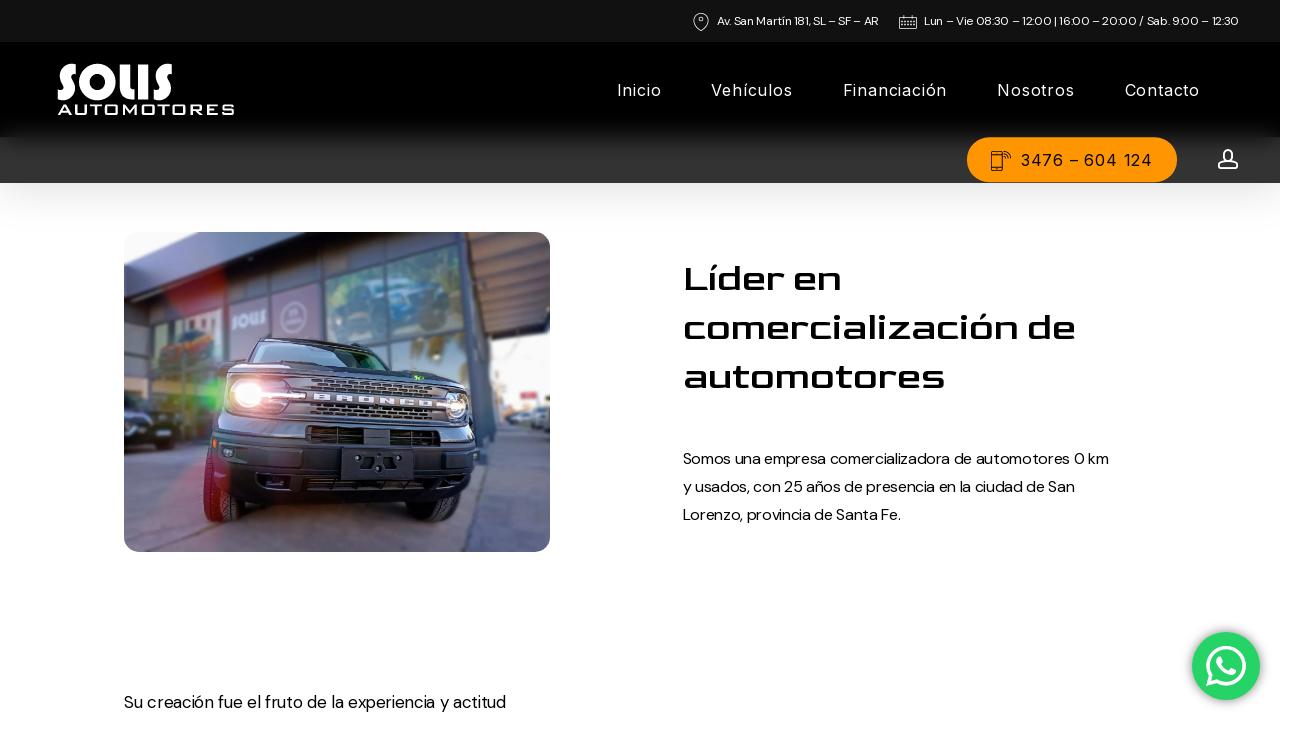

--- FILE ---
content_type: text/html; charset=UTF-8
request_url: https://solisautomotores.com.ar/nosotros/
body_size: 26488
content:
<!doctype html><html lang="es" class="no-js"><head><meta charset="UTF-8"><meta name="viewport" content="width=device-width, initial-scale=1, maximum-scale=5" /><title>Nosotros &#8211; Solis Automotores</title><meta name='robots' content='max-image-preview:large' /><link rel='dns-prefetch' href='//www.googletagmanager.com' /><link rel='dns-prefetch' href='//fonts.googleapis.com' /><link rel="alternate" type="application/rss+xml" title="Solis Automotores &raquo; Feed" href="https://solisautomotores.com.ar/feed/" /><link rel="alternate" title="oEmbed (JSON)" type="application/json+oembed" href="https://solisautomotores.com.ar/wp-json/oembed/1.0/embed?url=https%3A%2F%2Fsolisautomotores.com.ar%2Fnosotros%2F" /><link rel="alternate" title="oEmbed (XML)" type="text/xml+oembed" href="https://solisautomotores.com.ar/wp-json/oembed/1.0/embed?url=https%3A%2F%2Fsolisautomotores.com.ar%2Fnosotros%2F&#038;format=xml" /><link rel="preload" href="https://solisautomotores.com.ar/wp-content/themes/salient/css/fonts/icomoon.woff?v=1.7" as="font" type="font/woff" crossorigin="anonymous"><link rel='stylesheet' id='ht_ctc_main_css-css' href='https://solisautomotores.com.ar/wp-content/cache/autoptimize/autoptimize_single_ee19ab392dccdedf83934a1f6ed6713e.php?ver=4.35' type='text/css' media='all' /><link rel='stylesheet' id='font-awesome-min-css' href='https://solisautomotores.com.ar/wp-content/plugins/motors-car-dealership-classified-listings/nuxy/metaboxes/assets/vendors/font-awesome.min.css?ver=1769073477' type='text/css' media='all' /><link rel='stylesheet' id='motors-icons-css' href='https://solisautomotores.com.ar/wp-content/cache/autoptimize/autoptimize_single_1a2f400fcd3663996f1f63b5d46b6324.php?ver=1.4.100' type='text/css' media='all' /><link rel='stylesheet' id='owl.carousel-css' href='https://solisautomotores.com.ar/wp-content/plugins/motors-car-dealership-classified-listings/assets/css/frontend/owl.carousel.min.css?ver=1.4.100' type='text/css' media='all' /><link rel='stylesheet' id='bootstrap-grid-css' href='https://solisautomotores.com.ar/wp-content/cache/autoptimize/autoptimize_single_81bf829cc0ad2f33d2f9d5877b1ecb3e.php?ver=1.4.100' type='text/css' media='all' /><link rel='stylesheet' id='listings-frontend-css' href='https://solisautomotores.com.ar/wp-content/cache/autoptimize/autoptimize_single_5fb5dffd0d97998d31792b4fb739fa84.php?ver=1.4.100' type='text/css' media='all' /><link rel='stylesheet' id='light-gallery-css' href='https://solisautomotores.com.ar/wp-content/plugins/motors-car-dealership-classified-listings/assets/css/frontend/lightgallery.min.css?ver=1.4.100' type='text/css' media='all' /><link rel='stylesheet' id='modal-bootstrap-css' href='https://solisautomotores.com.ar/wp-content/plugins/motors-car-dealership-classified-listings/assets/css/bootstrap/bootstrap.min.css?ver=1.4.100' type='text/css' media='all' /><link rel='stylesheet' id='jquery-ui-css' href='https://solisautomotores.com.ar/wp-content/cache/autoptimize/autoptimize_single_47304e6f9cec25e49fa523f72e091168.php?ver=1.4.100' type='text/css' media='all' /><link rel='stylesheet' id='modal-style-css' href='https://solisautomotores.com.ar/wp-content/cache/autoptimize/autoptimize_single_bd68217d0540af75c69fa24f60fec0e4.php?ver=1.4.100' type='text/css' media='all' /><link rel='stylesheet' id='stm-icon-font-css' href='https://solisautomotores.com.ar/wp-content/cache/autoptimize/autoptimize_single_c51b8b640425c0a62a0068869ab4cadf.php?ver=1.4.100' type='text/css' media='all' /><link rel='stylesheet' id='horizontal-filter-css' href='https://solisautomotores.com.ar/wp-content/cache/autoptimize/autoptimize_single_9362c23058df5af4107cdbb2cf1affbe.php?ver=1.4.100' type='text/css' media='all' /><link rel='stylesheet' id='motors-style-css' href='https://solisautomotores.com.ar/wp-content/cache/autoptimize/autoptimize_single_2aeaa22fc02af78a3163d91397cb03c3.php?ver=1.4.100' type='text/css' media='all' /><style id='motors-style-inline-css' type='text/css'>:root{
				--mvl-primary-color: #cc6119;
				--mvl-secondary-color: #6c98e1;
				--mvl-secondary-color-dark: #5a7db6;
				--mvl-third-color: #232628;
				--mvl-fourth-color: #153e4d;
				
				--motors-accent-color: #23246c;
				--motors-accent-color-alpha: rgba(35, 36, 108,0.5);
				--motors-accent-color-highalpha: rgba(35, 36, 108,0.7);
				--motors-accent-color-lowalpha: rgba(35, 36, 108,0.3);
				--motors-accent-color-super-lowalpha : rgba(35, 36, 108,0.1);
				--motors-bg-shade: #F0F3F7;
				--motors-bg-color: #FFFFFF;
				--motors-bg-lowalpha-color: rgba(255, 255, 255,0.3);
				--motors-bg-alpha-color: rgba(255, 255, 255,0.5);
				--motors-bg-highalpha-color: rgba(255, 255, 255,0.7);
				--motors-bg-contrast: #35475A;
				--motors-bg-lowestalpha-contrast: rgba(53, 71, 90,0.1);
				--motors-bg-lowalpha-contrast: rgba(53, 71, 90,0.3);
				--motors-bg-alpha-contrast: rgba(53, 71, 90,0.5);
				--motors-bg-highalpha-contrast: rgba(53, 71, 90,0.7);
				--motors-bg-highestalpha-contrast: rgba(53, 71, 90,0.9);
				--motors-text-color: #010101;
				--motors-contrast-text-color: #FFFFFF;
				--motors-text-highalpha-color: rgba(1, 1, 1,0.7);
				--motors-text-highestalpha-color: rgba(1, 1, 1,0.8);
				--motors-text-alpha-color: rgba(1, 1, 1,0.5);
				--motors-contrast-text-lowestalpha-color: rgba(255, 255, 255,0.1);
				--motors-contrast-text-lowalpha-color: rgba(255, 255, 255,0.3);
				--motors-contrast-text-highalpha-color: rgba(255, 255, 255,0.7);
				--motors-contrast-text-highestalpha-color: rgba(255, 255, 255,0.8);
				--motors-text-lowalpha-color: rgba(1, 1, 1,0.3);
				--motors-text-lowestalpha-color: rgba(1, 1, 1,0.1);
				--motors-contrast-text-alpha-color: rgba(255, 255, 255,0.5);
				--motors-border-color: rgba(1, 1, 1,0.15);
				--motors-contrast-border-color: rgba(255, 255, 255,0.15);
				--motors-spec-badge-color: #ff9501;
				--motors-sold-badge-color: #FC4E4E;
				--motors-error-bg-color: rgba(255,127,127,1);
				--motors-notice-bg-color: #fbc45d;
				--motors-success-bg-color: #dbf2a2;
				--motors-error-text-color: rgba(244,43,43,1);
				--motors-notice-text-color: #ff9501;
				--motors-success-text-color: #5eac3f;
				--motors-filter-inputs-color: #F6F7F9;

				--motors-card-bg-color: #ffffff;
				--motors-card-bg-hover-color: #F1F5F9;
				--motors-card-title-color: #111827;
				--motors-card-price-color: rgba(17, 24, 39,0.4);
				--motors-card-border-color: rgba(17, 24, 39,0.1);
				--motors-card-options-color: #4E5562;
				--motors-card-options-color-super-low-alpha: rgba(78, 85, 98,0.15);
				--motors-card-btn-color: #23246c;
				--motors-card-popup-hover-bg-color: #f9f9f9;
				--motors-card-popup-border-color: rgba(17, 24, 39,0.15);
				--motors-card-btn-color-lowalpha: rgba(35, 36, 108,0.6);
				--motors-card-btn-color-highalpha: rgba(35, 36, 108,0.8);
				--motors-card-btn-color-super-lowalpha: rgba(35, 36, 108,0.15);

				--motors-filter-bg-color: #ffffff;
				--motors-filter-border-color: #CAD0D9;
				--motors-filter-border-color-mediumalpha: rgba(202, 208, 217,0.5);
				--motors-filter-border-color-highalpha: rgba(202, 208, 217,0.8);
				--motors-filter-border-color-lowalpha: rgba(202, 208, 217,0.3);
				--motors-filter-border-color-super-lowalpha: rgba(202, 208, 217,0.2);
				--motors-filter-text-color: #010101;
				--motors-filter-text-color-lowalpha: rgba(1, 1, 1,0.5);
				--motors-filter-text-color-highalpha: rgba(1, 1, 1,0.8);
				--motors-filter-text-color-super-lowalpha: rgba(1, 1, 1,0.2);
				--motors-filter-field-bg-color: #ffffff;
				--motors-filter-field-text-color: #010101;
				--motors-filter-field-text-color-lowalpha: rgba(1, 1, 1,0.5);
				--motors-filter-field-text-color-highalpha: rgba(1, 1, 1,0.8);
				--motors-filter-field-text-color-super-lowalpha: rgba(1, 1, 1,0.2);
				--motors-filter-field-text-color-secondary: #010101;
				--motors-filter-field-text-color-secondary-lowalpha: rgba(1, 1, 1,0.4);
				--motors-filter-field-text-color-secondary-highalpha: rgba(1, 1, 1,0.8);
				--motors-filter-field-text-color-secondary-super-lowalpha: rgba(1, 1, 1,0.2);
				--motors-filter-field-border-color: rgba(1, 1, 1,0.2);
				--motors-filter-field-border-color-lowalpha: rgba(1, 1, 1,0.1);
				--motors-filter-field-link-color: #f1f1f1;
				--motors-filter-field-link-color-lowalpha: rgba(241, 241, 241,0.5);
				--motors-filter-field-link-color-highalpha: rgba(241, 241, 241,0.8);
				--motors-filter-field-link-color-super-lowalpha: rgba(241, 241, 241,0.2);
			}
		:root {
--e-global-color-motors_accent: var(--motors-accent-color);
--e-global-color-motors_bg: var(--motors-bg-color);
--e-global-color-motors_bg_shade: var(--motors-bg-shade);
--e-global-color-motors_bg_contrast: var(--motors-bg-contrast);
--e-global-color-motors_text: var(--motors-text-color);
--e-global-color-motors_border: var(--motors-border-color);
--e-global-color-motors_lowalpha_text: var(--motors-text-lowalpha-color);
--e-global-color-motors_alpha_text: var(--motors-text-alpha-color);
--e-global-color-motors_highalpha_text: var(--motors-text-highalpha-color);
--e-global-color-motors_contrast_text: var(--motors-contrast-text-color);
--e-global-color-motors_contrast_border: var(--motors-border-contrast);
--e-global-color-motors_alpha_contrast_text: var(--motors-contrast-text-alpha-color);
--e-global-color-motors_inputs_actions: var(--motors-filter-inputs-color);
--e-global-color-motors_spec_badge: var(--motors-spec-badge-color);
--e-global-color-motors_sold_badge: var(--motors-sold-badge-color);
--e-global-color-motors_filter_bg: var(--motors-filter-bg-color);
--e-global-color-motors_filter_border: var(--motors-filter-border-color);
--e-global-color-motors_filter_text: var(--motors-filter-text-color);
--e-global-color-motors_filter_text_secondary: var(--motors-filter-text-color-secondary);
--e-global-color-motors_filter_field_bg: var(--motors-filter-field-bg-color);
--e-global-color-motors_filter_field_text: var(--motors-filter-field-text-color);
--e-global-color-motors_filter_field_link: var(--motors-filter-field-link-color);
}
/*# sourceURL=motors-style-inline-css */</style><link rel='stylesheet' id='bootstrap-css' href='https://solisautomotores.com.ar/wp-content/cache/autoptimize/autoptimize_single_da68ab5e1e3073387dcec649c435fbf1.php?ver=1.4.100' type='text/css' media='all' /><link rel='stylesheet' id='brazzers-carousel-css' href='https://solisautomotores.com.ar/wp-content/plugins/motors-car-dealership-classified-listings/assets/css/frontend/brazzers-carousel.min.css?ver=1.4.100' type='text/css' media='all' /><link rel='stylesheet' id='hoverable-gallery-css' href='https://solisautomotores.com.ar/wp-content/cache/autoptimize/autoptimize_single_589a59aca51c4d1b472dc9b75e02c52a.php?ver=1.4.100' type='text/css' media='all' /><link rel='stylesheet' id='salient-grid-system-css' href='https://solisautomotores.com.ar/wp-content/cache/autoptimize/autoptimize_single_05953cc0920165ac9a81cd314d54be38.php?ver=18.0.2' type='text/css' media='all' /><link rel='stylesheet' id='main-styles-css' href='https://solisautomotores.com.ar/wp-content/cache/autoptimize/autoptimize_single_f0ae55f8d6be4962baf91f141ed01873.php?ver=18.0.2' type='text/css' media='all' /><style id='main-styles-inline-css' type='text/css'>body[data-ajax-transitions="true"] #ajax-loading-screen[data-effect="standard"],body[data-ajax-transitions="true"] #ajax-loading-screen[data-effect="standard"] .loading-icon{transition:opacity 0.4s ease;}body[data-ajax-transitions="true"] #ajax-loading-screen[data-effect="standard"].loaded,body[data-ajax-transitions="true"] #ajax-loading-screen[data-effect="standard"].loaded .loading-icon{opacity:0;}@media only screen and (max-width:999px){#ajax-content-wrap .top-level .nectar-post-grid[data-animation*="fade"] .nectar-post-grid-item,#ajax-content-wrap .top-level .nectar-post-grid[data-animation="zoom-out-reveal"] .nectar-post-grid-item *:not(.content):not(.bg-overlay),#ajax-content-wrap .top-level .nectar-post-grid[data-animation="zoom-out-reveal"] .nectar-post-grid-item *:before{transform:none;opacity:1;clip-path:none;}#ajax-content-wrap .top-level .nectar-post-grid[data-animation="zoom-out-reveal"] .nectar-post-grid-item .nectar-el-parallax-scroll .nectar-post-grid-item-bg-wrap-inner{transform:scale(1.275);}}.wpb_row.vc_row.top-level .nectar-video-bg{opacity:1;height:100%;width:100%;object-fit:cover;object-position:center center;}body.using-mobile-browser .wpb_row.vc_row.top-level .nectar-video-wrap{left:0;}body.using-mobile-browser .wpb_row.vc_row.top-level.full-width-section .nectar-video-wrap:not(.column-video){left:50%;}body.using-mobile-browser #nectar_fullscreen_rows[data-mobile-disable="off"] .wpb_row.vc_row.top-level.full-width-section .nectar-video-wrap:not(.column-video){left:0;}.wpb_row.vc_row.top-level .nectar-video-wrap{opacity:1;width:100%;}body .wpb_row.parallax_section.top-level > .nectar-video-wrap video:not(.translate){opacity:1;}.top-level .portfolio-items[data-loading=lazy-load] .col .inner-wrap.animated .top-level-image{opacity:1;}.wpb_row.vc_row.top-level .column-image-bg-wrap[data-n-parallax-bg="true"] .column-image-bg,.wpb_row.vc_row.top-level + .wpb_row .column-image-bg-wrap[data-n-parallax-bg="true"] .column-image-bg,#portfolio-extra > .wpb_row.vc_row.parallax_section:first-child .row-bg{transform:none!important;height:100%!important;opacity:1;}#portfolio-extra > .wpb_row.vc_row.parallax_section .row-bg{background-attachment:scroll;}.scroll-down-wrap.hidden{transform:none;opacity:1;}#ajax-loading-screen[data-disable-mobile="0"]{display:none!important;}body[data-slide-out-widget-area-style="slide-out-from-right"].material .slide_out_area_close.hide_until_rendered{opacity:0;}
/*# sourceURL=main-styles-inline-css */</style><link rel='stylesheet' id='nectar-header-layout-left-aligned-css' href='https://solisautomotores.com.ar/wp-content/cache/autoptimize/autoptimize_single_206b9c4a2107be66a6feb6e2172de911.php?ver=18.0.2' type='text/css' media='all' /><link rel='stylesheet' id='nectar-header-secondary-nav-css' href='https://solisautomotores.com.ar/wp-content/cache/autoptimize/autoptimize_single_59940f23490a559c825b42bdef712256.php?ver=18.0.2' type='text/css' media='all' /><link rel='stylesheet' id='nectar-header-perma-transparent-css' href='https://solisautomotores.com.ar/wp-content/cache/autoptimize/autoptimize_single_e0d21092a147f3ed64e664e766cc7b44.php?ver=18.0.2' type='text/css' media='all' /><link rel='stylesheet' id='nectar-element-clients-css' href='https://solisautomotores.com.ar/wp-content/cache/autoptimize/autoptimize_single_e0314e27a3e12eb024dbf5f9f2a94ab5.php?ver=18.0.2' type='text/css' media='all' /><link rel='stylesheet' id='nectar_default_font_open_sans-css' href='https://fonts.googleapis.com/css?family=Open+Sans%3A300%2C400%2C600%2C700&#038;subset=latin%2Clatin-ext&#038;display=swap' type='text/css' media='all' /><link rel='stylesheet' id='responsive-css' href='https://solisautomotores.com.ar/wp-content/cache/autoptimize/autoptimize_single_3ab5d231630399796490743041526683.php?ver=18.0.2' type='text/css' media='all' /><link rel='stylesheet' id='skin-material-css' href='https://solisautomotores.com.ar/wp-content/cache/autoptimize/autoptimize_single_e979f9494615e227e91dcf0c1dfb0410.php?ver=18.0.2' type='text/css' media='all' /><link rel='stylesheet' id='salient-wp-menu-dynamic-css' href='https://solisautomotores.com.ar/wp-content/cache/autoptimize/autoptimize_single_d0718bc2b800b5152b7a179ead16eedf.php?ver=29674' type='text/css' media='all' /><link rel='stylesheet' id='js_composer_front-css' href='https://solisautomotores.com.ar/wp-content/cache/autoptimize/autoptimize_single_f70a532a4f3e6c4034524a9b809656c0.php?ver=18.0.2' type='text/css' media='all' /><link rel='stylesheet' id='dynamic-css-css' href='https://solisautomotores.com.ar/wp-content/cache/autoptimize/autoptimize_single_72091aef2c757e50010445a0d7481cc1.php?ver=64379' type='text/css' media='all' /><style id='dynamic-css-inline-css' type='text/css'>#header-space{background-color:#ffffff}@media only screen and (min-width:1000px){body #ajax-content-wrap.no-scroll{min-height:calc(100vh - 137px);height:calc(100vh - 137px)!important;}}@media only screen and (min-width:1000px){#page-header-wrap.fullscreen-header,#page-header-wrap.fullscreen-header #page-header-bg,html:not(.nectar-box-roll-loaded) .nectar-box-roll > #page-header-bg.fullscreen-header,.nectar_fullscreen_zoom_recent_projects,#nectar_fullscreen_rows:not(.afterLoaded) > div{height:calc(100vh - 136px);}.wpb_row.vc_row-o-full-height.top-level,.wpb_row.vc_row-o-full-height.top-level > .col.span_12{min-height:calc(100vh - 136px);}html:not(.nectar-box-roll-loaded) .nectar-box-roll > #page-header-bg.fullscreen-header{top:137px;}.nectar-slider-wrap[data-fullscreen="true"]:not(.loaded),.nectar-slider-wrap[data-fullscreen="true"]:not(.loaded) .swiper-container{height:calc(100vh - 135px)!important;}.admin-bar .nectar-slider-wrap[data-fullscreen="true"]:not(.loaded),.admin-bar .nectar-slider-wrap[data-fullscreen="true"]:not(.loaded) .swiper-container{height:calc(100vh - 135px - 32px)!important;}}.admin-bar[class*="page-template-template-no-header"] .wpb_row.vc_row-o-full-height.top-level,.admin-bar[class*="page-template-template-no-header"] .wpb_row.vc_row-o-full-height.top-level > .col.span_12{min-height:calc(100vh - 32px);}body[class*="page-template-template-no-header"] .wpb_row.vc_row-o-full-height.top-level,body[class*="page-template-template-no-header"] .wpb_row.vc_row-o-full-height.top-level > .col.span_12{min-height:100vh;}@media only screen and (max-width:999px){.using-mobile-browser #nectar_fullscreen_rows:not(.afterLoaded):not([data-mobile-disable="on"]) > div{height:calc(100vh - 131px);}.using-mobile-browser .wpb_row.vc_row-o-full-height.top-level,.using-mobile-browser .wpb_row.vc_row-o-full-height.top-level > .col.span_12,[data-permanent-transparent="1"].using-mobile-browser .wpb_row.vc_row-o-full-height.top-level,[data-permanent-transparent="1"].using-mobile-browser .wpb_row.vc_row-o-full-height.top-level > .col.span_12{min-height:calc(100vh - 131px);}html:not(.nectar-box-roll-loaded) .nectar-box-roll > #page-header-bg.fullscreen-header,.nectar_fullscreen_zoom_recent_projects,.nectar-slider-wrap[data-fullscreen="true"]:not(.loaded),.nectar-slider-wrap[data-fullscreen="true"]:not(.loaded) .swiper-container,#nectar_fullscreen_rows:not(.afterLoaded):not([data-mobile-disable="on"]) > div{height:calc(100vh - 78px);}.wpb_row.vc_row-o-full-height.top-level,.wpb_row.vc_row-o-full-height.top-level > .col.span_12{min-height:calc(100vh - 78px);}body[data-transparent-header="false"] #ajax-content-wrap.no-scroll{min-height:calc(100vh - 78px);height:calc(100vh - 78px);}}#nectar_fullscreen_rows{background-color:transparent;}#ajax-content-wrap .vc_row.left_padding_10pct > .row_col_wrap_12,.nectar-global-section .vc_row.left_padding_10pct > .row_col_wrap_12{padding-left:10%;}#ajax-content-wrap .vc_row.right_padding_10pct > .row_col_wrap_12,.nectar-global-section .vc_row.right_padding_10pct > .row_col_wrap_12{padding-right:10%;}.flex_gap_desktop_10px> .vc_column-inner > .wpb_wrapper{gap:10px;}.col.padding-5-percent > .vc_column-inner,.col.padding-5-percent > .n-sticky > .vc_column-inner{padding:calc(600px * 0.06);}@media only screen and (max-width:690px){.col.padding-5-percent > .vc_column-inner,.col.padding-5-percent > .n-sticky > .vc_column-inner{padding:calc(100vw * 0.06);}}@media only screen and (min-width:1000px){.col.padding-5-percent > .vc_column-inner,.col.padding-5-percent > .n-sticky > .vc_column-inner{padding:calc((100vw - 180px) * 0.05);}.column_container:not(.vc_col-sm-12) .col.padding-5-percent > .vc_column-inner{padding:calc((100vw - 180px) * 0.025);}}@media only screen and (min-width:1425px){.col.padding-5-percent > .vc_column-inner{padding:calc(1245px * 0.05);}.column_container:not(.vc_col-sm-12) .col.padding-5-percent > .vc_column-inner{padding:calc(1245px * 0.025);}}.full-width-content .col.padding-5-percent > .vc_column-inner{padding:calc(100vw * 0.05);}@media only screen and (max-width:999px){.full-width-content .col.padding-5-percent > .vc_column-inner{padding:calc(100vw * 0.06);}}@media only screen and (min-width:1000px){.full-width-content .column_container:not(.vc_col-sm-12) .col.padding-5-percent > .vc_column-inner{padding:calc(100vw * 0.025);}}.img-with-aniamtion-wrap[data-border-radius="15px"] .img-with-animation,.img-with-aniamtion-wrap[data-border-radius="15px"] .inner,.img-with-aniamtion-wrap[data-border-radius="15px"] .hover-wrap{border-radius:15px;}.img-with-aniamtion-wrap[data-border-radius="15px"]{--nectar-radius:15px;}.nectar-split-heading .heading-line{display:block;overflow:hidden;position:relative}.nectar-split-heading .heading-line >div{display:block;transform:translateY(200%);-webkit-transform:translateY(200%)}.nectar-split-heading h1{margin-bottom:0}.nectar-split-heading > * > *{text-indent:0;}@media only screen and (min-width:1000px){.nectar-split-heading[data-custom-font-size="true"] h1,.nectar-split-heading[data-custom-font-size="true"] h2,.row .nectar-split-heading[data-custom-font-size="true"] h3,.row .nectar-split-heading[data-custom-font-size="true"] h4,.row .nectar-split-heading[data-custom-font-size="true"] h5,.row .nectar-split-heading[data-custom-font-size="true"] h6,.row .nectar-split-heading[data-custom-font-size="true"] i{font-size:inherit;line-height:inherit;}}.nectar-split-heading.font_line_height_1-3{line-height:1.3!important;}.nectar-split-heading.font_line_height_1-3 *{line-height:1.3!important;}@media only screen,print{#ajax-content-wrap .font_size_3vw.nectar-split-heading,.font_size_3vw.nectar-split-heading{font-size:3vw!important;}}@media only screen,print{#ajax-content-wrap .font_size_3vw.nectar-split-heading,.font_size_3vw.nectar-split-heading,#header-outer .font_size_3vw.nectar-split-heading{font-size:3vw!important;}}#ajax-content-wrap .font_line_height_1-3.nectar-split-heading,body .font_line_height_1-3.nectar-split-heading{line-height:1.3;}.centered-text .nectar-split-heading[data-animation-type="line-reveal-by-space"] h1,.centered-text .nectar-split-heading[data-animation-type="line-reveal-by-space"] h2,.centered-text .nectar-split-heading[data-animation-type="line-reveal-by-space"] h3,.centered-text .nectar-split-heading[data-animation-type="line-reveal-by-space"] h4{margin:0 auto;}.nectar-split-heading[data-animation-type="line-reveal-by-space"]:not(.markup-generated){opacity:0;}.nectar-split-heading[data-animation-type="line-reveal-by-space"]:not(.markup-generated).animated-in{opacity:1;}.nectar-split-heading[data-animation-type="line-reveal-by-space"] > * > span{position:relative;display:inline-block;overflow:hidden;}.nectar-split-heading[data-animation-type="line-reveal-by-space"] span{vertical-align:bottom;}.nectar-split-heading[data-animation-type="line-reveal-by-space"] span{line-height:1.2;}@media only screen and (min-width:1000px){.nectar-split-heading[data-animation-type="line-reveal-by-space"]:not(.markup-generated):not([data-text-effect="none"]) > *{line-height:1.2;}}@media only screen and (max-width:999px){.nectar-split-heading[data-animation-type="line-reveal-by-space"]:not([data-m-rm-animation="true"]):not(.markup-generated):not([data-text-effect="none"]) > *{line-height:1.2;}}.nectar-split-heading[data-animation-type="line-reveal-by-space"][data-stagger="true"]:not([data-text-effect*="letter-reveal"]) span .inner{transition:transform 1.2s cubic-bezier(0.25,1,0.5,1),opacity 1.2s cubic-bezier(0.25,1,0.5,1),filter 1.2s cubic-bezier(0.25,1,0.5,1);}.nectar-split-heading[data-animation-type="line-reveal-by-space"] span .inner{position:relative;display:inline-block;-webkit-transform:translateY(1.3em);transform:translateY(1.3em);}.nectar-split-heading[data-animation-type="line-reveal-by-space"] span .inner.animated{-webkit-transform:none;transform:none;opacity:1;}.nectar-split-heading[data-text-effect="none"]{opacity:1!important;}@media only screen and ( max-width:999px ){.nectar-split-heading[data-animation-type="line-reveal-by-space"][data-m-rm-animation="true"] span .inner{-webkit-transform:none;transform:none!important;opacity:1;}}.nectar-split-heading[data-animation-type="line-reveal-by-space"][data-align="left"]{display:flex;justify-content:flex-start;}.nectar-split-heading[data-animation-type="line-reveal-by-space"][data-align="center"]{display:flex;justify-content:center;}.nectar-split-heading[data-animation-type="line-reveal-by-space"][data-align="right"]{display:flex;justify-content:flex-end;}@media only screen and (max-width:999px){.nectar-split-heading[data-animation-type="line-reveal-by-space"][data-m-align="left"]{display:flex;justify-content:flex-start;}.nectar-split-heading[data-animation-type="line-reveal-by-space"][data-m-align="center"]{display:flex;justify-content:center;}.nectar-split-heading[data-animation-type="line-reveal-by-space"][data-m-align="right"]{display:flex;justify-content:flex-end;}}#ajax-content-wrap .nectar-responsive-text *,body .nectar-responsive-text *{margin-bottom:0;color:inherit;}#ajax-content-wrap .nectar-responsive-text[class*="font_size"] *,body .nectar-responsive-text[class*="font_size"] *{font-size:inherit;line-height:inherit;}.nectar-responsive-text.nectar-link-underline-effect a{text-decoration:none;}.nectar-responsive-text[data-inherit-heading-family] > *{font-family:inherit;font-weight:inherit;font-size:inherit;line-height:inherit;text-transform:inherit;letter-spacing:inherit;}@media only screen,print{body #ajax-content-wrap .font_size_desktop_1vw.font_size_min_16px.nectar-responsive-text,body .font_size_desktop_1vw.font_size_min_16px.nectar-responsive-text{font-size:max(16px,1.1vw);}}@media only screen,print{body #ajax-content-wrap .font_size_desktop_1vw.font_size_min_16px.nectar-responsive-text,body .font_size_desktop_1vw.font_size_min_16px.nectar-responsive-text,body #header-outer .font_size_desktop_1vw.font_size_min_16px.nectar-responsive-text{font-size:max(16px,1.1vw);}}#ajax-content-wrap .font_line_height_1-8.nectar-responsive-text,body .font_line_height_1-8.nectar-responsive-text{line-height:1.8;}@media only screen and (max-width:999px){.nectar-split-heading[data-m-rm-animation="true"]{opacity:1!important;}}.screen-reader-text,.nectar-skip-to-content:not(:focus){border:0;clip:rect(1px,1px,1px,1px);clip-path:inset(50%);height:1px;margin:-1px;overflow:hidden;padding:0;position:absolute!important;width:1px;word-wrap:normal!important;}.row .col img:not([srcset]){width:auto;}.row .col img.img-with-animation.nectar-lazy:not([srcset]){width:100%;}
body .motors-alignwide,
body .container {
    max-width: unset;
}

ul li {
    list-style: unset;
    list-style-position: unset;
}
.stm_single_car_wrapper{padding:60px 0;}
.archive-listing-page .stm-isotope-listing-item .image img, .car-listing-modern-grid .stm-isotope-listing-item .image img{border-radius:15px;}
.stm-inventory-items-per-page-wrap{display:none !important;}
.page-numbers li > a, .page-numbers li > span, .page-numbers li .next, .page-numbers li .prev{border-radius:20px;width:35px;height:35px;}
.stm-listing-car-dealer-info{display:none !important;}
.single-car-data{margin-top:75px;}
/*# sourceURL=dynamic-css-inline-css */</style><link rel='stylesheet' id='redux-google-fonts-salient_redux-css' href='https://fonts.googleapis.com/css?family=Goldman%3A400%7CInter%7CDM+Sans%3A400%2C600%7CSource+Serif+Pro%3A400&#038;display=swap&#038;ver=6.9' type='text/css' media='all' /> <script type="text/javascript" src="https://solisautomotores.com.ar/wp-includes/js/jquery/jquery.min.js?ver=3.7.1" id="jquery-core-js"></script> <script defer type="text/javascript" src="https://solisautomotores.com.ar/wp-includes/js/jquery/jquery-migrate.min.js?ver=3.4.1" id="jquery-migrate-js"></script> <script defer type="text/javascript" src="https://solisautomotores.com.ar/wp-content/cache/autoptimize/autoptimize_single_1f66fee84da29857336663d0431fb97d.php?ver=4.35" id="ht_ctc_app_js-js"></script> <script defer type="text/javascript" src="https://solisautomotores.com.ar/wp-content/plugins/motors-car-dealership-classified-listings/assets/js/jquery-ui-effect.min.js?ver=1.4.100" id="jquery-ui-effect-js"></script> 
 <script defer type="text/javascript" src="https://www.googletagmanager.com/gtag/js?id=GT-TW5D688L" id="google_gtagjs-js"></script> <script defer id="google_gtagjs-js-after" src="[data-uri]"></script> <script defer src="data:text/javascript;base64,"></script><link rel="https://api.w.org/" href="https://solisautomotores.com.ar/wp-json/" /><link rel="alternate" title="JSON" type="application/json" href="https://solisautomotores.com.ar/wp-json/wp/v2/pages/370" /><link rel="EditURI" type="application/rsd+xml" title="RSD" href="https://solisautomotores.com.ar/xmlrpc.php?rsd" /><link rel="canonical" href="https://solisautomotores.com.ar/nosotros/" /><meta name="generator" content="Site Kit by Google 1.168.0" /> <script defer src="[data-uri]"></script> <script defer src="[data-uri]"></script> <style>.vue_is_disabled {
			display: none;
		}</style> <script defer src="[data-uri]"></script> <script defer src="[data-uri]"></script><meta name="generator" content="Powered by WPBakery Page Builder - drag and drop page builder for WordPress."/> <noscript><style>.wpb_animate_when_almost_visible { opacity: 1; }</style></noscript><style id='global-styles-inline-css' type='text/css'>:root{--wp--preset--aspect-ratio--square: 1;--wp--preset--aspect-ratio--4-3: 4/3;--wp--preset--aspect-ratio--3-4: 3/4;--wp--preset--aspect-ratio--3-2: 3/2;--wp--preset--aspect-ratio--2-3: 2/3;--wp--preset--aspect-ratio--16-9: 16/9;--wp--preset--aspect-ratio--9-16: 9/16;--wp--preset--color--black: #000000;--wp--preset--color--cyan-bluish-gray: #abb8c3;--wp--preset--color--white: #ffffff;--wp--preset--color--pale-pink: #f78da7;--wp--preset--color--vivid-red: #cf2e2e;--wp--preset--color--luminous-vivid-orange: #ff6900;--wp--preset--color--luminous-vivid-amber: #fcb900;--wp--preset--color--light-green-cyan: #7bdcb5;--wp--preset--color--vivid-green-cyan: #00d084;--wp--preset--color--pale-cyan-blue: #8ed1fc;--wp--preset--color--vivid-cyan-blue: #0693e3;--wp--preset--color--vivid-purple: #9b51e0;--wp--preset--gradient--vivid-cyan-blue-to-vivid-purple: linear-gradient(135deg,rgb(6,147,227) 0%,rgb(155,81,224) 100%);--wp--preset--gradient--light-green-cyan-to-vivid-green-cyan: linear-gradient(135deg,rgb(122,220,180) 0%,rgb(0,208,130) 100%);--wp--preset--gradient--luminous-vivid-amber-to-luminous-vivid-orange: linear-gradient(135deg,rgb(252,185,0) 0%,rgb(255,105,0) 100%);--wp--preset--gradient--luminous-vivid-orange-to-vivid-red: linear-gradient(135deg,rgb(255,105,0) 0%,rgb(207,46,46) 100%);--wp--preset--gradient--very-light-gray-to-cyan-bluish-gray: linear-gradient(135deg,rgb(238,238,238) 0%,rgb(169,184,195) 100%);--wp--preset--gradient--cool-to-warm-spectrum: linear-gradient(135deg,rgb(74,234,220) 0%,rgb(151,120,209) 20%,rgb(207,42,186) 40%,rgb(238,44,130) 60%,rgb(251,105,98) 80%,rgb(254,248,76) 100%);--wp--preset--gradient--blush-light-purple: linear-gradient(135deg,rgb(255,206,236) 0%,rgb(152,150,240) 100%);--wp--preset--gradient--blush-bordeaux: linear-gradient(135deg,rgb(254,205,165) 0%,rgb(254,45,45) 50%,rgb(107,0,62) 100%);--wp--preset--gradient--luminous-dusk: linear-gradient(135deg,rgb(255,203,112) 0%,rgb(199,81,192) 50%,rgb(65,88,208) 100%);--wp--preset--gradient--pale-ocean: linear-gradient(135deg,rgb(255,245,203) 0%,rgb(182,227,212) 50%,rgb(51,167,181) 100%);--wp--preset--gradient--electric-grass: linear-gradient(135deg,rgb(202,248,128) 0%,rgb(113,206,126) 100%);--wp--preset--gradient--midnight: linear-gradient(135deg,rgb(2,3,129) 0%,rgb(40,116,252) 100%);--wp--preset--font-size--small: 13px;--wp--preset--font-size--medium: 20px;--wp--preset--font-size--large: 36px;--wp--preset--font-size--x-large: 42px;--wp--preset--spacing--20: 0.44rem;--wp--preset--spacing--30: 0.67rem;--wp--preset--spacing--40: 1rem;--wp--preset--spacing--50: 1.5rem;--wp--preset--spacing--60: 2.25rem;--wp--preset--spacing--70: 3.38rem;--wp--preset--spacing--80: 5.06rem;--wp--preset--shadow--natural: 6px 6px 9px rgba(0, 0, 0, 0.2);--wp--preset--shadow--deep: 12px 12px 50px rgba(0, 0, 0, 0.4);--wp--preset--shadow--sharp: 6px 6px 0px rgba(0, 0, 0, 0.2);--wp--preset--shadow--outlined: 6px 6px 0px -3px rgb(255, 255, 255), 6px 6px rgb(0, 0, 0);--wp--preset--shadow--crisp: 6px 6px 0px rgb(0, 0, 0);}:root { --wp--style--global--content-size: 1300px;--wp--style--global--wide-size: 1300px; }:where(body) { margin: 0; }.wp-site-blocks > .alignleft { float: left; margin-right: 2em; }.wp-site-blocks > .alignright { float: right; margin-left: 2em; }.wp-site-blocks > .aligncenter { justify-content: center; margin-left: auto; margin-right: auto; }:where(.is-layout-flex){gap: 0.5em;}:where(.is-layout-grid){gap: 0.5em;}.is-layout-flow > .alignleft{float: left;margin-inline-start: 0;margin-inline-end: 2em;}.is-layout-flow > .alignright{float: right;margin-inline-start: 2em;margin-inline-end: 0;}.is-layout-flow > .aligncenter{margin-left: auto !important;margin-right: auto !important;}.is-layout-constrained > .alignleft{float: left;margin-inline-start: 0;margin-inline-end: 2em;}.is-layout-constrained > .alignright{float: right;margin-inline-start: 2em;margin-inline-end: 0;}.is-layout-constrained > .aligncenter{margin-left: auto !important;margin-right: auto !important;}.is-layout-constrained > :where(:not(.alignleft):not(.alignright):not(.alignfull)){max-width: var(--wp--style--global--content-size);margin-left: auto !important;margin-right: auto !important;}.is-layout-constrained > .alignwide{max-width: var(--wp--style--global--wide-size);}body .is-layout-flex{display: flex;}.is-layout-flex{flex-wrap: wrap;align-items: center;}.is-layout-flex > :is(*, div){margin: 0;}body .is-layout-grid{display: grid;}.is-layout-grid > :is(*, div){margin: 0;}body{padding-top: 0px;padding-right: 0px;padding-bottom: 0px;padding-left: 0px;}:root :where(.wp-element-button, .wp-block-button__link){background-color: #32373c;border-width: 0;color: #fff;font-family: inherit;font-size: inherit;font-style: inherit;font-weight: inherit;letter-spacing: inherit;line-height: inherit;padding-top: calc(0.667em + 2px);padding-right: calc(1.333em + 2px);padding-bottom: calc(0.667em + 2px);padding-left: calc(1.333em + 2px);text-decoration: none;text-transform: inherit;}.has-black-color{color: var(--wp--preset--color--black) !important;}.has-cyan-bluish-gray-color{color: var(--wp--preset--color--cyan-bluish-gray) !important;}.has-white-color{color: var(--wp--preset--color--white) !important;}.has-pale-pink-color{color: var(--wp--preset--color--pale-pink) !important;}.has-vivid-red-color{color: var(--wp--preset--color--vivid-red) !important;}.has-luminous-vivid-orange-color{color: var(--wp--preset--color--luminous-vivid-orange) !important;}.has-luminous-vivid-amber-color{color: var(--wp--preset--color--luminous-vivid-amber) !important;}.has-light-green-cyan-color{color: var(--wp--preset--color--light-green-cyan) !important;}.has-vivid-green-cyan-color{color: var(--wp--preset--color--vivid-green-cyan) !important;}.has-pale-cyan-blue-color{color: var(--wp--preset--color--pale-cyan-blue) !important;}.has-vivid-cyan-blue-color{color: var(--wp--preset--color--vivid-cyan-blue) !important;}.has-vivid-purple-color{color: var(--wp--preset--color--vivid-purple) !important;}.has-black-background-color{background-color: var(--wp--preset--color--black) !important;}.has-cyan-bluish-gray-background-color{background-color: var(--wp--preset--color--cyan-bluish-gray) !important;}.has-white-background-color{background-color: var(--wp--preset--color--white) !important;}.has-pale-pink-background-color{background-color: var(--wp--preset--color--pale-pink) !important;}.has-vivid-red-background-color{background-color: var(--wp--preset--color--vivid-red) !important;}.has-luminous-vivid-orange-background-color{background-color: var(--wp--preset--color--luminous-vivid-orange) !important;}.has-luminous-vivid-amber-background-color{background-color: var(--wp--preset--color--luminous-vivid-amber) !important;}.has-light-green-cyan-background-color{background-color: var(--wp--preset--color--light-green-cyan) !important;}.has-vivid-green-cyan-background-color{background-color: var(--wp--preset--color--vivid-green-cyan) !important;}.has-pale-cyan-blue-background-color{background-color: var(--wp--preset--color--pale-cyan-blue) !important;}.has-vivid-cyan-blue-background-color{background-color: var(--wp--preset--color--vivid-cyan-blue) !important;}.has-vivid-purple-background-color{background-color: var(--wp--preset--color--vivid-purple) !important;}.has-black-border-color{border-color: var(--wp--preset--color--black) !important;}.has-cyan-bluish-gray-border-color{border-color: var(--wp--preset--color--cyan-bluish-gray) !important;}.has-white-border-color{border-color: var(--wp--preset--color--white) !important;}.has-pale-pink-border-color{border-color: var(--wp--preset--color--pale-pink) !important;}.has-vivid-red-border-color{border-color: var(--wp--preset--color--vivid-red) !important;}.has-luminous-vivid-orange-border-color{border-color: var(--wp--preset--color--luminous-vivid-orange) !important;}.has-luminous-vivid-amber-border-color{border-color: var(--wp--preset--color--luminous-vivid-amber) !important;}.has-light-green-cyan-border-color{border-color: var(--wp--preset--color--light-green-cyan) !important;}.has-vivid-green-cyan-border-color{border-color: var(--wp--preset--color--vivid-green-cyan) !important;}.has-pale-cyan-blue-border-color{border-color: var(--wp--preset--color--pale-cyan-blue) !important;}.has-vivid-cyan-blue-border-color{border-color: var(--wp--preset--color--vivid-cyan-blue) !important;}.has-vivid-purple-border-color{border-color: var(--wp--preset--color--vivid-purple) !important;}.has-vivid-cyan-blue-to-vivid-purple-gradient-background{background: var(--wp--preset--gradient--vivid-cyan-blue-to-vivid-purple) !important;}.has-light-green-cyan-to-vivid-green-cyan-gradient-background{background: var(--wp--preset--gradient--light-green-cyan-to-vivid-green-cyan) !important;}.has-luminous-vivid-amber-to-luminous-vivid-orange-gradient-background{background: var(--wp--preset--gradient--luminous-vivid-amber-to-luminous-vivid-orange) !important;}.has-luminous-vivid-orange-to-vivid-red-gradient-background{background: var(--wp--preset--gradient--luminous-vivid-orange-to-vivid-red) !important;}.has-very-light-gray-to-cyan-bluish-gray-gradient-background{background: var(--wp--preset--gradient--very-light-gray-to-cyan-bluish-gray) !important;}.has-cool-to-warm-spectrum-gradient-background{background: var(--wp--preset--gradient--cool-to-warm-spectrum) !important;}.has-blush-light-purple-gradient-background{background: var(--wp--preset--gradient--blush-light-purple) !important;}.has-blush-bordeaux-gradient-background{background: var(--wp--preset--gradient--blush-bordeaux) !important;}.has-luminous-dusk-gradient-background{background: var(--wp--preset--gradient--luminous-dusk) !important;}.has-pale-ocean-gradient-background{background: var(--wp--preset--gradient--pale-ocean) !important;}.has-electric-grass-gradient-background{background: var(--wp--preset--gradient--electric-grass) !important;}.has-midnight-gradient-background{background: var(--wp--preset--gradient--midnight) !important;}.has-small-font-size{font-size: var(--wp--preset--font-size--small) !important;}.has-medium-font-size{font-size: var(--wp--preset--font-size--medium) !important;}.has-large-font-size{font-size: var(--wp--preset--font-size--large) !important;}.has-x-large-font-size{font-size: var(--wp--preset--font-size--x-large) !important;}
/*# sourceURL=global-styles-inline-css */</style><link data-pagespeed-no-defer data-nowprocket data-wpacu-skip data-no-optimize data-noptimize rel='stylesheet' id='main-styles-non-critical-css' href='https://solisautomotores.com.ar/wp-content/cache/autoptimize/autoptimize_single_cf8718822117550e58a3b486eb56d6c4.php?ver=18.0.2' type='text/css' media='all' /><link data-pagespeed-no-defer data-nowprocket data-wpacu-skip data-no-optimize data-noptimize rel='stylesheet' id='fancyBox-css' href='https://solisautomotores.com.ar/wp-content/cache/autoptimize/autoptimize_single_7826eeb04a5f0314397db8798ec77538.php?ver=3.3.1' type='text/css' media='all' /><link rel='stylesheet' id='nectar-smooth-scroll-css' href='https://solisautomotores.com.ar/wp-content/cache/autoptimize/autoptimize_single_965d526b5e65ac2daee4f7053e4fbaee.php?ver=18.0.2' type='text/css' media='all' /><link data-pagespeed-no-defer data-nowprocket data-wpacu-skip data-no-optimize data-noptimize rel='stylesheet' id='nectar-ocm-core-css' href='https://solisautomotores.com.ar/wp-content/cache/autoptimize/autoptimize_single_4b79c7ca65dbf9cdce5eb269f64e1ea1.php?ver=18.0.2' type='text/css' media='all' /><link data-pagespeed-no-defer data-nowprocket data-wpacu-skip data-no-optimize data-noptimize rel='stylesheet' id='nectar-ocm-slide-out-right-hover-css' href='https://solisautomotores.com.ar/wp-content/cache/autoptimize/autoptimize_single_fd8cb3f5c8e89b696457acb7835c98be.php?ver=18.0.2' type='text/css' media='all' /></head><body data-rsssl=1 class="wp-singular page-template-default page page-id-370 wp-theme-salient stm-hoverable-interactive-galleries stm-vl-plugin-pure stm-user-not-logged-in material wpb-js-composer js-comp-ver-8.6.1 vc_responsive" data-footer-reveal="false" data-footer-reveal-shadow="none" data-header-format="menu-left-aligned" data-body-border="off" data-boxed-style="" data-header-breakpoint="1000" data-dropdown-style="minimal" data-cae="easeOutCubic" data-cad="1300" data-megamenu-width="contained" data-aie="none" data-ls="fancybox" data-apte="standard" data-hhun="1" data-fancy-form-rcs="default" data-form-style="default" data-form-submit="regular" data-is="minimal" data-button-style="rounded_shadow" data-user-account-button="true" data-flex-cols="true" data-col-gap="default" data-header-inherit-rc="true" data-header-search="false" data-animated-anchors="true" data-ajax-transitions="false" data-full-width-header="false" data-slide-out-widget-area="true" data-slide-out-widget-area-style="slide-out-from-right-hover" data-user-set-ocm="off" data-loading-animation="none" data-bg-header="false" data-responsive="1" data-ext-responsive="true" data-ext-padding="40" data-header-resize="0" data-header-color="custom" data-cart="false" data-remove-m-parallax="" data-remove-m-video-bgs="" data-m-animate="1" data-force-header-trans-color="light" data-smooth-scrolling="0" data-permanent-transparent="false" > <script defer src="[data-uri]"></script><nav aria-label="Skip links" class="nectar-skip-to-content-wrap"><a href="#ajax-content-wrap" class="nectar-skip-to-content">Skip to main content</a></nav><div class="ocm-effect-wrap"><div class="ocm-effect-wrap-inner"><div id="header-space"  data-header-mobile-fixed='1'></div><div id="header-outer" data-has-menu="true" data-has-buttons="yes" data-header-button_style="hover_scale" data-using-pr-menu="true" data-mobile-fixed="1" data-ptnm="false" data-lhe="text_reveal" data-user-set-bg="#000000" data-format="menu-left-aligned" data-permanent-transparent="false" data-megamenu-rt="0" data-remove-fixed="0" data-header-resize="0" data-cart="false" data-transparency-option="" data-box-shadow="large" data-shrink-num="6" data-using-secondary="1" data-using-logo="1" data-logo-height="55" data-m-logo-height="55" data-padding="20" data-full-width="false" data-condense="false" ><div id="header-secondary-outer" class="menu-left-aligned" data-mobile="default" data-remove-fixed="0" data-lhe="text_reveal" data-secondary-text="false" data-full-width="false" data-mobile-fixed="1" data-permanent-transparent="false" ><div class="container"><nav aria-label="Secondary Navigation"><ul class="sf-menu"><li id="menu-item-4400" class="menu-item menu-item-type-custom menu-item-object-custom menu-item-has-icon nectar-regular-menu-item menu-item-4400"><a target="_blank" rel="noopener" href="https://maps.app.goo.gl/4dTWxEtD7SWyqvGeA"><span class="nectar-menu-icon svg-icon"><svg role="presentation" version="1.1" xmlns="http://www.w3.org/2000/svg" width="32" height="32" viewBox="0 0 32 32"> <path d="M16 32c-0.104 0-0.207-0.027-0.303-0.073-0.532-0.269-13.031-6.76-13.031-18.483 0-7.539 5.857-13.444 13.333-13.444s13.333 5.905 13.333 13.444c0 11.723-12.5 18.213-13.031 18.483-0.096 0.047-0.199 0.073-0.303 0.073zM16 1.333c-6.729 0-12 5.32-12 12.111 0 9.925 10.107 16.067 12 17.129 1.893-1.063 12-7.203 12-17.129 0-6.791-5.271-12.111-12-12.111zM16 14.667c-2.205 0-4-1.795-4-4s1.795-4 4-4c2.205 0 4 1.795 4 4s-1.795 4-4 4zM16 8c-1.471 0-2.667 1.196-2.667 2.667s1.196 2.667 2.667 2.667c1.472 0 2.667-1.196 2.667-2.667s-1.195-2.667-2.667-2.667z"></path> </svg></span><span class="menu-title-text">Av. San Martín 181, SL &#8211;  SF &#8211; AR</span></a></li><li id="menu-item-4401" class="menu-item menu-item-type-custom menu-item-object-custom menu-item-has-icon nectar-regular-menu-item menu-item-4401"><a href="#"><span class="nectar-menu-icon svg-icon"><svg role="presentation" version="1.1" xmlns="http://www.w3.org/2000/svg" width="32" height="32" viewBox="0 0 32 32"> <path d="M2.656 27h26.667v1.333h-26.667v-1.333zM2.656 7h26.667v1.333h-26.667v-1.333zM2.656 28.333c-1.472 0-2.667-1.195-2.667-2.667h1.333c0 0.736 0.597 1.333 1.333 1.333v1.333zM-0.011 9.667h1.333v16h-1.333v-16zM30.656 9.667h1.333v16h-1.333v-16zM29.323 28.333v-1.333c0.748 0 1.355-0.608 1.355-1.355h1.333c0 1.483-1.205 2.688-2.688 2.688zM1.323 9.667h-1.333c0-1.469 1.195-2.667 2.667-2.667v1.333c-0.736 0-1.333 0.597-1.333 1.333zM31.989 9.667h-1.333c0-0.736-0.597-1.333-1.333-1.333v-1.333c1.472 0 2.667 1.197 2.667 2.667zM8.656 10.333c-0.367 0-0.667-0.299-0.667-0.667v-5.333c0-0.368 0.3-0.667 0.667-0.667s0.667 0.299 0.667 0.667v5.333c0 0.368-0.299 0.667-0.667 0.667zM23.323 10.333c-0.367 0-0.667-0.299-0.667-0.667v-5.333c0-0.368 0.3-0.667 0.667-0.667s0.667 0.299 0.667 0.667v5.333c0 0.368-0.299 0.667-0.667 0.667zM3.989 13.667h2.667v2.667h-2.667v-2.667zM9.323 13.667h2.667v2.667h-2.667v-2.667zM14.656 13.667h2.667v2.667h-2.667v-2.667zM19.989 13.667h2.667v2.667h-2.667v-2.667zM25.323 13.667h2.667v2.667h-2.667v-2.667zM3.989 19h2.667v2.667h-2.667v-2.667zM9.323 19h2.667v2.667h-2.667v-2.667zM14.656 19h2.667v2.667h-2.667v-2.667zM19.989 19h2.667v2.667h-2.667v-2.667zM25.323 19h2.667v2.667h-2.667v-2.667z"></path> </svg></span><span class="menu-title-text">Lun &#8211; Vie 08:30 – 12:00 | 16:00 – 20:00  / Sab. 9:00 &#8211; 12:30</span></a></li></ul></nav></div></div><div id="search-outer" class="nectar"><div id="search"><div class="container"><div id="search-box"><div class="inner-wrap"><div class="col span_12"><form role="search" action="https://solisautomotores.com.ar/" method="GET"> <input type="text" name="s" id="s" value="" aria-label="Search" placeholder="Type what you&#039;re looking for" /> <span>Hit enter to search or ESC to close</span> <input type="hidden" name="post_type" value="post"><button aria-label="Search" class="search-box__button" type="submit">Search</button></form></div></div></div><div id="close"><a href="#" role="button"><span class="screen-reader-text">Close Search</span> <span class="close-wrap"> <span class="close-line close-line1" role="presentation"></span> <span class="close-line close-line2" role="presentation"></span> </span> </a></div></div></div></div><header id="top" role="banner" aria-label="Main Menu"><div class="container"><div class="row"><div class="col span_3"><ul class="left-aligned-ocm" data-user-set="off"><li class="slide-out-widget-area-toggle" data-icon-animation="simple-transform" data-custom-color="false"><div> <a href="#slide-out-widget-area" aria-label="Navigation Menu" aria-expanded="false" role="button" class="closed"> <span class="screen-reader-text">Menu</span><span aria-hidden="true"> <i class="lines-button x2" data-variant="even_lines"> <i class="lines"></i> </i> </span> </a></div></li></ul> <a id="logo" href="https://solisautomotores.com.ar" data-supplied-ml-starting-dark="true" data-supplied-ml-starting="true" data-supplied-ml="true" > <img class="stnd skip-lazy default-logo" width="1380" height="416" alt="Solis Automotores" src="https://solisautomotores.com.ar/wp-content/uploads/2025/06/logo_solis.svg" srcset="https://solisautomotores.com.ar/wp-content/uploads/2025/06/logo_solis.svg 1x, https://solisautomotores.com.ar/wp-content/uploads/2025/06/logo_solis.svg 2x" /><img class="mobile-only-logo skip-lazy" alt="Solis Automotores" width="1380" height="416" src="https://solisautomotores.com.ar/wp-content/uploads/2025/06/logo_solis.svg" /> </a></div><div class="col span_9 col_last"><div class="nectar-mobile-only mobile-header"><div class="inner"><ul id="menu-portfolio-layered-cta" class="sf-menu"><li id="menu-item-1679" class="menu-item menu-item-type-custom menu-item-object-custom menu-item-btn-style-button_extra-color-1 menu-item-has-icon menu-item-1679"><a href="tel:3476604124"><span class="nectar-menu-icon svg-icon"><svg role="presentation" version="1.1" xmlns="http://www.w3.org/2000/svg" width="32" height="32" viewBox="0 0 32 32"> <path d="M16 32h-13.333c-1.471 0-2.667-1.195-2.667-2.667v-26.667c0-1.472 1.196-2.667 2.667-2.667h13.333c1.472 0 2.667 1.195 2.667 2.667v26.667c0 1.472-1.195 2.667-2.667 2.667zM2.667 1.333c-0.735 0-1.333 0.599-1.333 1.333v26.667c0 0.735 0.599 1.333 1.333 1.333h13.333c0.735 0 1.333-0.599 1.333-1.333v-26.667c0-0.735-0.599-1.333-1.333-1.333h-13.333zM17.333 6.667h-16c-0.368 0-0.667-0.299-0.667-0.667s0.299-0.667 0.667-0.667h16c0.367 0 0.667 0.299 0.667 0.667s-0.3 0.667-0.667 0.667zM9.333 4c-0.173 0-0.347-0.067-0.467-0.2-0.133-0.12-0.2-0.293-0.2-0.467s0.067-0.347 0.2-0.467c0.24-0.253 0.693-0.253 0.933 0 0.133 0.119 0.2 0.28 0.2 0.467 0 0.173-0.067 0.347-0.2 0.48-0.12 0.12-0.293 0.187-0.467 0.187zM17.333 26.667h-16c-0.368 0-0.667-0.3-0.667-0.667s0.299-0.667 0.667-0.667h16c0.367 0 0.667 0.3 0.667 0.667s-0.3 0.667-0.667 0.667zM31.333 12c-0.367 0-0.667-0.299-0.667-0.667 0-5.515-4.485-10-10-10-0.367 0-0.667-0.299-0.667-0.667s0.3-0.667 0.667-0.667c6.251 0 11.333 5.084 11.333 11.333 0 0.368-0.3 0.667-0.667 0.667zM23.333 12c-0.367 0-0.667-0.299-0.667-0.667 0-1.103-0.897-2-2-2-0.367 0-0.667-0.299-0.667-0.667s0.3-0.667 0.667-0.667c1.837 0 3.333 1.496 3.333 3.333 0 0.368-0.3 0.667-0.667 0.667zM27.333 12c-0.367 0-0.667-0.299-0.667-0.667 0-3.308-2.693-6-6-6-0.367 0-0.667-0.299-0.667-0.667s0.3-0.667 0.667-0.667c4.044 0 7.333 3.289 7.333 7.333 0 0.368-0.3 0.667-0.667 0.667zM10.667 29.333h-2.667c-0.368 0-0.667-0.3-0.667-0.667s0.299-0.667 0.667-0.667h2.667c0.368 0 0.667 0.3 0.667 0.667s-0.299 0.667-0.667 0.667z"></path> </svg></span><span class="menu-title-text">3476 &#8211; 604 124</span></a></li></ul></div></div> <a class="mobile-user-account" href="/entrar/"><span class="normal icon-salient-m-user" aria-hidden="true"></span><span class="screen-reader-text">account</span></a><div class="slide-out-widget-area-toggle mobile-icon slide-out-from-right-hover" data-custom-color="false" data-icon-animation="simple-transform"><div> <a href="#slide-out-widget-area" role="button" aria-label="Navigation Menu" aria-expanded="false" class="closed"> <span class="screen-reader-text">Menu</span><span aria-hidden="true"> <i class="lines-button x2" data-variant="even_lines"> <i class="lines"></i> </i> </span> </a></div></div><nav aria-label="Main Menu"><ul class="sf-menu"><li id="menu-item-4541" class="menu-item menu-item-type-post_type menu-item-object-page menu-item-home nectar-regular-menu-item menu-item-4541"><a href="https://solisautomotores.com.ar/"><span class="menu-title-text"><span class="nectar-text-reveal-button"><span class="nectar-text-reveal-button__text" data-text="Inicio">Inicio</span></span></span></a></li><li id="menu-item-4395" class="menu-item menu-item-type-post_type menu-item-object-page nectar-regular-menu-item menu-item-4395"><a href="https://solisautomotores.com.ar/vehiculos/"><span class="menu-title-text"><span class="nectar-text-reveal-button"><span class="nectar-text-reveal-button__text" data-text="Vehículos">Vehículos</span></span></span></a></li><li id="menu-item-4397" class="menu-item menu-item-type-post_type menu-item-object-page nectar-regular-menu-item menu-item-4397"><a href="https://solisautomotores.com.ar/financiacion/"><span class="menu-title-text"><span class="nectar-text-reveal-button"><span class="nectar-text-reveal-button__text" data-text="Financiación">Financiación</span></span></span></a></li><li id="menu-item-4398" class="menu-item menu-item-type-post_type menu-item-object-page current-menu-item page_item page-item-370 current_page_item nectar-regular-menu-item menu-item-4398"><a href="https://solisautomotores.com.ar/nosotros/" aria-current="page"><span class="menu-title-text"><span class="nectar-text-reveal-button"><span class="nectar-text-reveal-button__text" data-text="Nosotros">Nosotros</span></span></span></a></li><li id="menu-item-4396" class="menu-item menu-item-type-post_type menu-item-object-page nectar-regular-menu-item menu-item-4396"><a href="https://solisautomotores.com.ar/contacto/"><span class="menu-title-text"><span class="nectar-text-reveal-button"><span class="nectar-text-reveal-button__text" data-text="Contacto">Contacto</span></span></span></a></li></ul></nav></div><div class="right-aligned-menu-items"><nav><ul class="buttons sf-menu" data-user-set-ocm="off"><li class="menu-item menu-item-type-custom menu-item-object-custom menu-item-btn-style-button_extra-color-1 menu-item-hover-text-reveal menu-item-has-icon nectar-regular-menu-item menu-item-1679"><a href="tel:3476604124"><span class="nectar-menu-icon svg-icon"><svg role="presentation" version="1.1" xmlns="http://www.w3.org/2000/svg" width="32" height="32" viewBox="0 0 32 32"> <path d="M16 32h-13.333c-1.471 0-2.667-1.195-2.667-2.667v-26.667c0-1.472 1.196-2.667 2.667-2.667h13.333c1.472 0 2.667 1.195 2.667 2.667v26.667c0 1.472-1.195 2.667-2.667 2.667zM2.667 1.333c-0.735 0-1.333 0.599-1.333 1.333v26.667c0 0.735 0.599 1.333 1.333 1.333h13.333c0.735 0 1.333-0.599 1.333-1.333v-26.667c0-0.735-0.599-1.333-1.333-1.333h-13.333zM17.333 6.667h-16c-0.368 0-0.667-0.299-0.667-0.667s0.299-0.667 0.667-0.667h16c0.367 0 0.667 0.299 0.667 0.667s-0.3 0.667-0.667 0.667zM9.333 4c-0.173 0-0.347-0.067-0.467-0.2-0.133-0.12-0.2-0.293-0.2-0.467s0.067-0.347 0.2-0.467c0.24-0.253 0.693-0.253 0.933 0 0.133 0.119 0.2 0.28 0.2 0.467 0 0.173-0.067 0.347-0.2 0.48-0.12 0.12-0.293 0.187-0.467 0.187zM17.333 26.667h-16c-0.368 0-0.667-0.3-0.667-0.667s0.299-0.667 0.667-0.667h16c0.367 0 0.667 0.3 0.667 0.667s-0.3 0.667-0.667 0.667zM31.333 12c-0.367 0-0.667-0.299-0.667-0.667 0-5.515-4.485-10-10-10-0.367 0-0.667-0.299-0.667-0.667s0.3-0.667 0.667-0.667c6.251 0 11.333 5.084 11.333 11.333 0 0.368-0.3 0.667-0.667 0.667zM23.333 12c-0.367 0-0.667-0.299-0.667-0.667 0-1.103-0.897-2-2-2-0.367 0-0.667-0.299-0.667-0.667s0.3-0.667 0.667-0.667c1.837 0 3.333 1.496 3.333 3.333 0 0.368-0.3 0.667-0.667 0.667zM27.333 12c-0.367 0-0.667-0.299-0.667-0.667 0-3.308-2.693-6-6-6-0.367 0-0.667-0.299-0.667-0.667s0.3-0.667 0.667-0.667c4.044 0 7.333 3.289 7.333 7.333 0 0.368-0.3 0.667-0.667 0.667zM10.667 29.333h-2.667c-0.368 0-0.667-0.3-0.667-0.667s0.299-0.667 0.667-0.667h2.667c0.368 0 0.667 0.3 0.667 0.667s-0.299 0.667-0.667 0.667z"></path> </svg></span><span class="menu-title-text"><span class="nectar-text-reveal-button"><span class="nectar-text-reveal-button__text" data-text="3476 - 604 124">3476 &#8211; 604 124</span></span></span></a></li><li id="nectar-user-account"><div><a href="/entrar/"><span class="icon-salient-m-user" aria-hidden="true"></span><span class="screen-reader-text">account</span></a></div></li></ul></nav></div></div></div></header></div><div id="ajax-content-wrap"><div class="container-wrap"><div class="container main-content" role="main"><div class="row"><div id="fws_6971eb457de43"  data-column-margin="default" data-midnight="dark"  class="wpb_row vc_row-fluid vc_row top-level"  style="padding-top: 0px; padding-bottom: 0px; "><div class="row-bg-wrap" data-bg-animation="none" data-bg-animation-delay="" data-bg-overlay="false"><div class="inner-wrap row-bg-layer" ><div class="row-bg viewport-desktop"  style=""></div></div></div><div class="row_col_wrap_12 col span_12 dark left"><div  class="vc_col-sm-12 wpb_column column_container vc_column_container col no-extra-padding inherit_tablet inherit_phone flex_gap_desktop_10px "  data-padding-pos="all" data-has-bg-color="false" data-bg-color="" data-bg-opacity="1" data-animation="" data-delay="0" ><div class="vc_column-inner" ><div class="wpb_wrapper"><div id="fws_6971eb4584360" data-midnight="" data-column-margin="default" class="wpb_row vc_row-fluid vc_row inner_row vc_row-o-equal-height vc_row-flex vc_row-o-content-middle"  style=""><div class="row-bg-wrap"><div class="row-bg" ></div></div><div class="row_col_wrap_12_inner col span_12  left"><div  class="vc_col-sm-6 wpb_column column_container vc_column_container col child_column padding-5-percent inherit_tablet inherit_phone flex_gap_desktop_10px "   data-padding-pos="all" data-has-bg-color="false" data-bg-color="" data-bg-opacity="1" data-animation="" data-delay="0" ><div class="vc_column-inner" ><div class="wpb_wrapper"><div class="img-with-aniamtion-wrap " data-max-width="100%" data-max-width-mobile="default" data-border-radius="15px" data-shadow="none" data-animation="none" ><div class="inner"><div class="hover-wrap"><div class="hover-wrap-inner"> <img fetchpriority="high" decoding="async" class="img-with-animation skip-lazy nectar-lazy" data-delay="0" height="1201" width="1600" data-animation="none" data-nectar-img-src="https://solisautomotores.com.ar/wp-content/uploads/2025/06/bronco.webp" src="data:image/svg+xml;charset=utf-8,%3Csvg%20xmlns%3D'http%3A%2F%2Fwww.w3.org%2F2000%2Fsvg'%20viewBox%3D'0%200%201600%201201'%2F%3E" alt="" data-nectar-img-srcset="https://solisautomotores.com.ar/wp-content/uploads/2025/06/bronco.webp 1600w, https://solisautomotores.com.ar/wp-content/uploads/2025/06/bronco-300x225.webp 300w, https://solisautomotores.com.ar/wp-content/uploads/2025/06/bronco-1024x769.webp 1024w, https://solisautomotores.com.ar/wp-content/uploads/2025/06/bronco-768x576.webp 768w, https://solisautomotores.com.ar/wp-content/uploads/2025/06/bronco-1536x1153.webp 1536w" sizes="(max-width: 1600px) 100vw, 1600px" /></div></div></div></div></div></div></div><div  class="vc_col-sm-6 wpb_column column_container vc_column_container col child_column padding-5-percent inherit_tablet inherit_phone flex_gap_desktop_10px "   data-padding-pos="all" data-has-bg-color="false" data-bg-color="" data-bg-opacity="1" data-animation="" data-delay="0" ><div class="vc_column-inner" ><div class="wpb_wrapper"><div class="nectar-split-heading  font_size_3vw font_line_height_1-3 " data-align="default" data-m-align="inherit" data-text-effect="none" data-animation-type="line-reveal-by-space" data-animation-delay="0" data-animation-offset="" data-m-rm-animation="true" data-stagger="true" data-custom-font-size="true" style="font-size: 3vw; line-height: 3.3vw;"><h2 style=" color: #000000;">Líder en comercialización de automotores</h2></div><div class="divider-wrap" data-alignment="default"><div style="height: 20px;" class="divider"></div></div><div class="nectar-responsive-text font_size_min_16px font_size_desktop_1vw font_line_height_1-8 nectar-link-underline-effect"><p>Somos una empresa comercializadora de automotores 0 km y usados, con 25 años de presencia en la ciudad de San Lorenzo, provincia de Santa Fe.</p></div></div></div></div></div></div><div id="fws_6971eb4588cbe" data-midnight="" data-column-margin="default" class="wpb_row vc_row-fluid vc_row inner_row vc_row-o-equal-height vc_row-flex vc_row-o-content-middle"  style=""><div class="row-bg-wrap"><div class="row-bg" ></div></div><div class="row_col_wrap_12_inner col span_12  left"><div  class="vc_col-sm-6 wpb_column column_container vc_column_container col child_column padding-5-percent inherit_tablet inherit_phone flex_gap_desktop_10px "   data-padding-pos="all" data-has-bg-color="false" data-bg-color="" data-bg-opacity="1" data-animation="" data-delay="0" ><div class="vc_column-inner" ><div class="wpb_wrapper"><div class="wpb_text_column wpb_content_element " ><p>Su creación fue el fruto de la experiencia y actitud emprendedora de su titular, quien otrora se desempeñara como vendedor de automotores. Su trayectoria en el rubro lleva más de 20 años. El crecimiento vivido y sostenido durante los últimos años, posicionan a la empresa como una de las líderes o referentes del mercado automotor en la zona. Con una importante cartera de clientes leales que reiteran compras y atraen a nuevos clientes.</p></div><div class="divider-wrap" data-alignment="default"><div style="height: 20px;" class="divider"></div></div><div class="wpb_text_column wpb_content_element " ><p>Internamente la empresa cuenta hoy día con una dotación de personal directo y externo, comprometidos ambos, con los objetivos de la misma. Éstas distintas áreas funcionales cumplen con las tareas específicas de su sector, logrando trabajar en equipo dada la interdependencia de actividades presentes.<br /> Cada una de las mismas además, tienen objetivos claramente mensurables que cumplir mensualmente y son evaluadas al final de cada período.</p></div></div></div></div><div  class="vc_col-sm-6 wpb_column column_container vc_column_container col child_column padding-5-percent inherit_tablet inherit_phone flex_gap_desktop_10px "   data-padding-pos="all" data-has-bg-color="false" data-bg-color="" data-bg-opacity="1" data-animation="" data-delay="0" ><div class="vc_column-inner" ><div class="wpb_wrapper"><div class="img-with-aniamtion-wrap " data-max-width="100%" data-max-width-mobile="default" data-border-radius="15px" data-shadow="none" data-animation="none" ><div class="inner"><div class="hover-wrap"><div class="hover-wrap-inner"> <img decoding="async" class="img-with-animation skip-lazy nectar-lazy" data-delay="0" height="1250" width="1600" data-animation="none" data-nectar-img-src="https://solisautomotores.com.ar/wp-content/uploads/2025/06/ecosport.webp" src="data:image/svg+xml;charset=utf-8,%3Csvg%20xmlns%3D'http%3A%2F%2Fwww.w3.org%2F2000%2Fsvg'%20viewBox%3D'0%200%201600%201250'%2F%3E" alt="" data-nectar-img-srcset="https://solisautomotores.com.ar/wp-content/uploads/2025/06/ecosport.webp 1600w, https://solisautomotores.com.ar/wp-content/uploads/2025/06/ecosport-300x234.webp 300w, https://solisautomotores.com.ar/wp-content/uploads/2025/06/ecosport-1024x800.webp 1024w, https://solisautomotores.com.ar/wp-content/uploads/2025/06/ecosport-768x600.webp 768w, https://solisautomotores.com.ar/wp-content/uploads/2025/06/ecosport-1536x1200.webp 1536w" sizes="(max-width: 1600px) 100vw, 1600px" /></div></div></div></div></div></div></div></div></div><div id="fws_6971eb458a038" data-midnight="" data-column-margin="default" class="wpb_row vc_row-fluid vc_row inner_row vc_row-o-equal-height vc_row-flex vc_row-o-content-middle"  style=""><div class="row-bg-wrap"><div class="row-bg" ></div></div><div class="row_col_wrap_12_inner col span_12  left"><div  class="vc_col-sm-6 wpb_column column_container vc_column_container col child_column padding-5-percent inherit_tablet inherit_phone flex_gap_desktop_10px "   data-padding-pos="all" data-has-bg-color="false" data-bg-color="" data-bg-opacity="1" data-animation="" data-delay="0" ><div class="vc_column-inner" ><div class="wpb_wrapper"><div class="img-with-aniamtion-wrap " data-max-width="100%" data-max-width-mobile="default" data-border-radius="15px" data-shadow="none" data-animation="none" ><div class="inner"><div class="hover-wrap"><div class="hover-wrap-inner"> <img decoding="async" class="img-with-animation skip-lazy nectar-lazy" data-delay="0" height="452" width="600" data-animation="none" data-nectar-img-src="https://solisautomotores.com.ar/wp-content/uploads/2025/06/532889381_18333704080202759_8625736047942122821_n.jfif" src="data:image/svg+xml;charset=utf-8,%3Csvg%20xmlns%3D'http%3A%2F%2Fwww.w3.org%2F2000%2Fsvg'%20viewBox%3D'0%200%20600%20452'%2F%3E" alt="" data-nectar-img-srcset="https://solisautomotores.com.ar/wp-content/uploads/2025/06/532889381_18333704080202759_8625736047942122821_n.jfif 600w, https://solisautomotores.com.ar/wp-content/uploads/2025/06/532889381_18333704080202759_8625736047942122821_n-300x226.jfif 300w" sizes="(max-width: 600px) 100vw, 600px" /></div></div></div></div></div></div></div><div  class="vc_col-sm-6 wpb_column column_container vc_column_container col child_column padding-5-percent inherit_tablet inherit_phone flex_gap_desktop_10px "   data-padding-pos="all" data-has-bg-color="false" data-bg-color="" data-bg-opacity="1" data-animation="" data-delay="0" ><div class="vc_column-inner" ><div class="wpb_wrapper"><div class="wpb_text_column wpb_content_element " ><p>Por otra parte, la empresa cuenta actualmente con un importante stock de unidades en exhibición, que varía y rota continuamente en marcas y modelos, adaptándose a las exigencias del mercado.</p><p data-start="293" data-end="691">De este modo, la variedad de vehículos disponibles —como concesionaria multimarca— permite comparar distintas gamas dentro de un mismo segmento. Además, las múltiples opciones de financiación ofrecidas (a través de bancos, mutuales y entidades financieras) nos permiten brindar a nuestros clientes más y mejor información, facilitando así un proceso de toma de decisiones más informado y eficiente.</p></div></div></div></div></div></div></div></div></div></div></div><div id="fws_6971eb458b1f5"  data-column-margin="default" data-midnight="dark"  class="wpb_row vc_row-fluid vc_row full-width-section has-row-bg-color vc_row-o-equal-height vc_row-flex  right_padding_10pct left_padding_10pct"  style="padding-top: 60px; padding-bottom: 60px; --row-bg-color: #ffffff;"><div class="row-bg-wrap" data-bg-animation="none" data-bg-animation-delay="" data-bg-overlay="false"><div class="inner-wrap row-bg-layer" ><div class="row-bg viewport-desktop using-bg-color"  style="background-color: #ffffff; "></div></div></div><div class="row_col_wrap_12 col span_12 dark left"><div  class="vc_col-sm-12 wpb_column column_container vc_column_container col no-extra-padding inherit_tablet inherit_phone flex_gap_desktop_10px "  data-padding-pos="all" data-has-bg-color="false" data-bg-color="" data-bg-opacity="1" data-animation="" data-delay="0" ><div class="vc_column-inner" ><div class="wpb_wrapper"><div class="clients no-carousel five-cols" data-he="greyscale_to_color" data-additional_padding="4"><div class="no-link"> <img decoding="async" src="data:image/svg+xml;charset=utf-8,%3Csvg%20xmlns%3D&#039;http%3A%2F%2Fwww.w3.org%2F2000%2Fsvg&#039;%20viewBox%3D&#039;0%200%201%201&#039;%2F%3E" alt="client" width="1" height="1" data-nectar-img-src="https://solisautomotores.com.ar/wp-content/uploads/2025/06/jeep_.svg" class="nectar-lazy" /></div><div class="no-link"> <img decoding="async" src="data:image/svg+xml;charset=utf-8,%3Csvg%20xmlns%3D&#039;http%3A%2F%2Fwww.w3.org%2F2000%2Fsvg&#039;%20viewBox%3D&#039;0%200%201%201&#039;%2F%3E" alt="client" width="1" height="1" data-nectar-img-src="https://solisautomotores.com.ar/wp-content/uploads/2025/06/bmw_.svg" class="nectar-lazy" /></div><div class="no-link"> <img decoding="async" src="data:image/svg+xml;charset=utf-8,%3Csvg%20xmlns%3D&#039;http%3A%2F%2Fwww.w3.org%2F2000%2Fsvg&#039;%20viewBox%3D&#039;0%200%201%201&#039;%2F%3E" alt="client" width="1" height="1" data-nectar-img-src="https://solisautomotores.com.ar/wp-content/uploads/2025/06/peugeot_.svg" class="nectar-lazy" /></div><div class="no-link"> <img decoding="async" src="data:image/svg+xml;charset=utf-8,%3Csvg%20xmlns%3D&#039;http%3A%2F%2Fwww.w3.org%2F2000%2Fsvg&#039;%20viewBox%3D&#039;0%200%201%201&#039;%2F%3E" alt="client" width="1" height="1" data-nectar-img-src="https://solisautomotores.com.ar/wp-content/uploads/2025/06/citroen_.svg" class="nectar-lazy" /></div><div class="no-link"> <img decoding="async" src="data:image/svg+xml;charset=utf-8,%3Csvg%20xmlns%3D&#039;http%3A%2F%2Fwww.w3.org%2F2000%2Fsvg&#039;%20viewBox%3D&#039;0%200%201%201&#039;%2F%3E" alt="client" width="1" height="1" data-nectar-img-src="https://solisautomotores.com.ar/wp-content/uploads/2025/06/chevrolet_.svg" class="nectar-lazy" /></div><div class="no-link"> <img decoding="async" src="data:image/svg+xml;charset=utf-8,%3Csvg%20xmlns%3D&#039;http%3A%2F%2Fwww.w3.org%2F2000%2Fsvg&#039;%20viewBox%3D&#039;0%200%201%201&#039;%2F%3E" alt="client" width="1" height="1" data-nectar-img-src="https://solisautomotores.com.ar/wp-content/uploads/2025/06/volkswagen_.svg" class="nectar-lazy" /></div><div class="no-link"> <img decoding="async" src="data:image/svg+xml;charset=utf-8,%3Csvg%20xmlns%3D&#039;http%3A%2F%2Fwww.w3.org%2F2000%2Fsvg&#039;%20viewBox%3D&#039;0%200%201%201&#039;%2F%3E" alt="client" width="1" height="1" data-nectar-img-src="https://solisautomotores.com.ar/wp-content/uploads/2025/06/toyota_.svg" class="nectar-lazy" /></div><div class="no-link"> <img decoding="async" src="data:image/svg+xml;charset=utf-8,%3Csvg%20xmlns%3D&#039;http%3A%2F%2Fwww.w3.org%2F2000%2Fsvg&#039;%20viewBox%3D&#039;0%200%201%201&#039;%2F%3E" alt="client" width="1" height="1" data-nectar-img-src="https://solisautomotores.com.ar/wp-content/uploads/2025/06/nissan_.svg" class="nectar-lazy" /></div><div class="no-link"> <img decoding="async" src="data:image/svg+xml;charset=utf-8,%3Csvg%20xmlns%3D&#039;http%3A%2F%2Fwww.w3.org%2F2000%2Fsvg&#039;%20viewBox%3D&#039;0%200%201%201&#039;%2F%3E" alt="client" width="1" height="1" data-nectar-img-src="https://solisautomotores.com.ar/wp-content/uploads/2025/06/mercedes_.svg" class="nectar-lazy" /></div><div class="no-link"> <img decoding="async" src="data:image/svg+xml;charset=utf-8,%3Csvg%20xmlns%3D&#039;http%3A%2F%2Fwww.w3.org%2F2000%2Fsvg&#039;%20viewBox%3D&#039;0%200%201%201&#039;%2F%3E" alt="client" width="1" height="1" data-nectar-img-src="https://solisautomotores.com.ar/wp-content/uploads/2025/06/kia_.svg" class="nectar-lazy" /></div><div class="no-link"> <img decoding="async" src="data:image/svg+xml;charset=utf-8,%3Csvg%20xmlns%3D&#039;http%3A%2F%2Fwww.w3.org%2F2000%2Fsvg&#039;%20viewBox%3D&#039;0%200%201%201&#039;%2F%3E" alt="client" width="1" height="1" data-nectar-img-src="https://solisautomotores.com.ar/wp-content/uploads/2025/06/honda_.svg" class="nectar-lazy" /></div><div class="no-link"> <img decoding="async" src="data:image/svg+xml;charset=utf-8,%3Csvg%20xmlns%3D&#039;http%3A%2F%2Fwww.w3.org%2F2000%2Fsvg&#039;%20viewBox%3D&#039;0%200%201%201&#039;%2F%3E" alt="client" width="1" height="1" data-nectar-img-src="https://solisautomotores.com.ar/wp-content/uploads/2025/06/ford_.svg" class="nectar-lazy" /></div><div class="no-link"> <img decoding="async" src="data:image/svg+xml;charset=utf-8,%3Csvg%20xmlns%3D&#039;http%3A%2F%2Fwww.w3.org%2F2000%2Fsvg&#039;%20viewBox%3D&#039;0%200%201%201&#039;%2F%3E" alt="client" width="1" height="1" data-nectar-img-src="https://solisautomotores.com.ar/wp-content/uploads/2025/06/fiat_.svg" class="nectar-lazy" /></div><div class="no-link"> <img decoding="async" src="data:image/svg+xml;charset=utf-8,%3Csvg%20xmlns%3D&#039;http%3A%2F%2Fwww.w3.org%2F2000%2Fsvg&#039;%20viewBox%3D&#039;0%200%201%201&#039;%2F%3E" alt="client" width="1" height="1" data-nectar-img-src="https://solisautomotores.com.ar/wp-content/uploads/2025/06/dodge_.svg" class="nectar-lazy" /></div><div class="no-link"> <img decoding="async" src="data:image/svg+xml;charset=utf-8,%3Csvg%20xmlns%3D&#039;http%3A%2F%2Fwww.w3.org%2F2000%2Fsvg&#039;%20viewBox%3D&#039;0%200%201%201&#039;%2F%3E" alt="client" width="1" height="1" data-nectar-img-src="https://solisautomotores.com.ar/wp-content/uploads/2025/06/audi_.svg" class="nectar-lazy" /></div></div></div></div></div></div></div><div id="fws_6971eb458eee6"  data-column-margin="default" data-midnight="dark"  class="wpb_row vc_row-fluid vc_row"  style="padding-top: 0px; padding-bottom: 0px; "><div class="row-bg-wrap" data-bg-animation="none" data-bg-animation-delay="" data-bg-overlay="false"><div class="inner-wrap row-bg-layer" ><div class="row-bg viewport-desktop"  style=""></div></div></div><div class="row_col_wrap_12 col span_12 dark left"><div  class="vc_col-sm-12 wpb_column column_container vc_column_container col no-extra-padding inherit_tablet inherit_phone flex_gap_desktop_10px "  data-padding-pos="all" data-has-bg-color="false" data-bg-color="" data-bg-opacity="1" data-animation="" data-delay="0" ><div class="vc_column-inner" ><div class="wpb_wrapper"><div id="fws_6971eb458f115" data-midnight="" data-column-margin="default" class="wpb_row vc_row-fluid vc_row inner_row vc_row-o-equal-height vc_row-flex vc_row-o-content-middle"  style=""><div class="row-bg-wrap"><div class="row-bg" ></div></div><div class="row_col_wrap_12_inner col span_12  left"><div  class="vc_col-sm-6 wpb_column column_container vc_column_container col child_column padding-5-percent inherit_tablet inherit_phone flex_gap_desktop_10px "   data-padding-pos="all" data-has-bg-color="false" data-bg-color="" data-bg-opacity="1" data-animation="" data-delay="0" ><div class="vc_column-inner" ><div class="wpb_wrapper"><div class="wpb_text_column wpb_content_element " ><h3>¿Querés vender tu auto?</h3><p>¿Cuánto vale tu auto? Recibe el mejor valor de venta para tu vehículo. Incluso nos encargamos de todo el papeleo.</p><h3>¿Estás buscando un auto nuevo?</h3><p>Nuestros vehículos se entregan totalmente registrados con todos los requisitos cumplidos.</p></div></div></div></div><div  class="vc_col-sm-6 wpb_column column_container vc_column_container col child_column padding-5-percent inherit_tablet inherit_phone flex_gap_desktop_10px "   data-padding-pos="all" data-has-bg-color="false" data-bg-color="" data-bg-opacity="1" data-animation="" data-delay="0" ><div class="vc_column-inner" ><div class="wpb_wrapper"><div class="img-with-aniamtion-wrap " data-max-width="100%" data-max-width-mobile="default" data-border-radius="15px" data-shadow="none" data-animation="none" ><div class="inner"><div class="hover-wrap"><div class="hover-wrap-inner"> <img decoding="async" class="img-with-animation skip-lazy nectar-lazy" data-delay="0" height="1125" width="1479" data-animation="none" data-nectar-img-src="https://solisautomotores.com.ar/wp-content/uploads/2021/03/3fe0565b-644d-4117-b0d0-0178965b4531.jpg" src="data:image/svg+xml;charset=utf-8,%3Csvg%20xmlns%3D'http%3A%2F%2Fwww.w3.org%2F2000%2Fsvg'%20viewBox%3D'0%200%201479%201125'%2F%3E" alt="" data-nectar-img-srcset="https://solisautomotores.com.ar/wp-content/uploads/2021/03/3fe0565b-644d-4117-b0d0-0178965b4531.jpg 1479w, https://solisautomotores.com.ar/wp-content/uploads/2021/03/3fe0565b-644d-4117-b0d0-0178965b4531-300x228.jpg 300w, https://solisautomotores.com.ar/wp-content/uploads/2021/03/3fe0565b-644d-4117-b0d0-0178965b4531-1024x779.jpg 1024w, https://solisautomotores.com.ar/wp-content/uploads/2021/03/3fe0565b-644d-4117-b0d0-0178965b4531-768x584.jpg 768w" sizes="(max-width: 1479px) 100vw, 1479px" /></div></div></div></div></div></div></div></div></div></div></div></div></div></div></div></div></div><div id="footer-outer" data-midnight="light" data-cols="1" data-custom-color="false" data-disable-copyright="false" data-matching-section-color="true" data-copyright-line="false" data-using-bg-img="false" data-bg-img-overlay="0.8" data-full-width="false" data-using-widget-area="false" data-link-hover="default"role="contentinfo"><div class="row" id="copyright" data-layout="default"><div class="container"><div class="col span_7 col_last"><ul class="social"></ul></div><div class="col span_5"><div class="widget"></div><p>&copy; 2026 Solis Automotores. Desarrollado por <a href="https://gogres.com" target="_blank">Gogres</a></p></div></div></div></div><div id="slide-out-widget-area-bg" class="slide-out-from-right-hover dark"></div><div id="slide-out-widget-area" role="dialog" aria-modal="true" aria-label="Off Canvas Menu" class="slide-out-from-right-hover" data-dropdown-func="separate-dropdown-parent-link" data-back-txt="Back"><div class="inner-wrap"><div class="inner" data-prepend-menu-mobile="false"> <a class="slide_out_area_close" href="#"><span class="screen-reader-text">Close Menu</span> <span class="close-wrap"> <span class="close-line close-line1" role="presentation"></span> <span class="close-line close-line2" role="presentation"></span> </span> </a><div class="off-canvas-menu-container mobile-only" role="navigation"><ul class="menu"><li class="menu-item menu-item-type-post_type menu-item-object-page menu-item-home menu-item-4541"><a href="https://solisautomotores.com.ar/">Inicio</a></li><li class="menu-item menu-item-type-post_type menu-item-object-page menu-item-4395"><a href="https://solisautomotores.com.ar/vehiculos/">Vehículos</a></li><li class="menu-item menu-item-type-post_type menu-item-object-page menu-item-4397"><a href="https://solisautomotores.com.ar/financiacion/">Financiación</a></li><li class="menu-item menu-item-type-post_type menu-item-object-page current-menu-item page_item page-item-370 current_page_item menu-item-4398"><a href="https://solisautomotores.com.ar/nosotros/" aria-current="page">Nosotros</a></li><li class="menu-item menu-item-type-post_type menu-item-object-page menu-item-4396"><a href="https://solisautomotores.com.ar/contacto/">Contacto</a></li></ul><ul class="menu secondary-header-items"><li class="menu-item menu-item-type-custom menu-item-object-custom menu-item-has-icon nectar-regular-menu-item menu-item-4400"><a target="_blank" rel="noopener" href="https://maps.app.goo.gl/4dTWxEtD7SWyqvGeA"><span class="nectar-menu-icon svg-icon"><svg role="presentation" version="1.1" xmlns="http://www.w3.org/2000/svg" width="32" height="32" viewBox="0 0 32 32"> <path d="M16 32c-0.104 0-0.207-0.027-0.303-0.073-0.532-0.269-13.031-6.76-13.031-18.483 0-7.539 5.857-13.444 13.333-13.444s13.333 5.905 13.333 13.444c0 11.723-12.5 18.213-13.031 18.483-0.096 0.047-0.199 0.073-0.303 0.073zM16 1.333c-6.729 0-12 5.32-12 12.111 0 9.925 10.107 16.067 12 17.129 1.893-1.063 12-7.203 12-17.129 0-6.791-5.271-12.111-12-12.111zM16 14.667c-2.205 0-4-1.795-4-4s1.795-4 4-4c2.205 0 4 1.795 4 4s-1.795 4-4 4zM16 8c-1.471 0-2.667 1.196-2.667 2.667s1.196 2.667 2.667 2.667c1.472 0 2.667-1.196 2.667-2.667s-1.195-2.667-2.667-2.667z"></path> </svg></span><span class="menu-title-text">Av. San Martín 181, SL &#8211;  SF &#8211; AR</span></a></li><li class="menu-item menu-item-type-custom menu-item-object-custom menu-item-has-icon nectar-regular-menu-item menu-item-4401"><a href="#"><span class="nectar-menu-icon svg-icon"><svg role="presentation" version="1.1" xmlns="http://www.w3.org/2000/svg" width="32" height="32" viewBox="0 0 32 32"> <path d="M2.656 27h26.667v1.333h-26.667v-1.333zM2.656 7h26.667v1.333h-26.667v-1.333zM2.656 28.333c-1.472 0-2.667-1.195-2.667-2.667h1.333c0 0.736 0.597 1.333 1.333 1.333v1.333zM-0.011 9.667h1.333v16h-1.333v-16zM30.656 9.667h1.333v16h-1.333v-16zM29.323 28.333v-1.333c0.748 0 1.355-0.608 1.355-1.355h1.333c0 1.483-1.205 2.688-2.688 2.688zM1.323 9.667h-1.333c0-1.469 1.195-2.667 2.667-2.667v1.333c-0.736 0-1.333 0.597-1.333 1.333zM31.989 9.667h-1.333c0-0.736-0.597-1.333-1.333-1.333v-1.333c1.472 0 2.667 1.197 2.667 2.667zM8.656 10.333c-0.367 0-0.667-0.299-0.667-0.667v-5.333c0-0.368 0.3-0.667 0.667-0.667s0.667 0.299 0.667 0.667v5.333c0 0.368-0.299 0.667-0.667 0.667zM23.323 10.333c-0.367 0-0.667-0.299-0.667-0.667v-5.333c0-0.368 0.3-0.667 0.667-0.667s0.667 0.299 0.667 0.667v5.333c0 0.368-0.299 0.667-0.667 0.667zM3.989 13.667h2.667v2.667h-2.667v-2.667zM9.323 13.667h2.667v2.667h-2.667v-2.667zM14.656 13.667h2.667v2.667h-2.667v-2.667zM19.989 13.667h2.667v2.667h-2.667v-2.667zM25.323 13.667h2.667v2.667h-2.667v-2.667zM3.989 19h2.667v2.667h-2.667v-2.667zM9.323 19h2.667v2.667h-2.667v-2.667zM14.656 19h2.667v2.667h-2.667v-2.667zM19.989 19h2.667v2.667h-2.667v-2.667zM25.323 19h2.667v2.667h-2.667v-2.667z"></path> </svg></span><span class="menu-title-text">Lun &#8211; Vie 08:30 – 12:00 | 16:00 – 20:00  / Sab. 9:00 &#8211; 12:30</span></a></li></ul></div></div><div class="bottom-meta-wrap"></div></div></div></div></div></div><script type="speculationrules">{"prefetch":[{"source":"document","where":{"and":[{"href_matches":"/*"},{"not":{"href_matches":["/wp-*.php","/wp-admin/*","/wp-content/uploads/*","/wp-content/*","/wp-content/plugins/*","/wp-content/themes/salient/*","/*\\?(.+)"]}},{"not":{"selector_matches":"a[rel~=\"nofollow\"]"}},{"not":{"selector_matches":".no-prefetch, .no-prefetch a"}}]},"eagerness":"conservative"}]}</script> <script defer src="[data-uri]"></script> <div class="modal" id="get-car-price" tabindex="-1" role="dialog" aria-labelledby="myModalLabel"><form id="get-car-price-form" action="https://solisautomotores.com.ar/" method="post"><div class="modal-dialog" role="document"><div class="modal-content"><div class="modal-header modal-header-iconed"> <i class="motors-icons-steering_wheel"></i> <i class="modal-close motors-icons-close-times" data-dismiss="modal"></i><h3 class="modal-title" id="myModalLabel"> Request car price</h3><div class="test-drive-car-name">Nosotros</div></div><div class="modal-body"><div class="row"><div class="col-md-6 col-sm-6"><div class="form-group"><div class="form-modal-label">Name</div> <input name="name" type="text"/></div></div><div class="col-md-6 col-sm-6"><div class="form-group"><div class="form-modal-label">Email</div> <input name="email" type="email"/></div></div></div><div class="row"><div class="col-md-6 col-sm-6"><div class="form-group"><div class="form-modal-label">Phone</div> <input name="phone" type="tel"/></div></div></div><div class="row button-row"><div class="col-md-12 col-sm-12 get-car-price-form-actions"> <button type="submit" class="stm-request-test-drive">Request</button><div class="stm-ajax-loader" style="margin-top:10px;"> <i class="fa fa-spinner"></i></div></div></div><div class="mg-bt-25px"></div> <input name="vehicle_id" type="hidden" value="370" /></div></div></div></form></div><div class="modal" id="statistics-modal" tabindex="-1" role="dialog" aria-labelledby="stmStatisticsModal"><div id="statistics-modal-wrap"><div class="modal-dialog modal-lg" role="document"><div class="modal-content"><div class="modal-body"><div class="close-statistics-modal" data-dismiss="modal" aria-label="Close"> <i class="fas fa-times" aria-hidden="true"></i></div><p class="statistics-modal-title"> <span class="bold"> Listing statistics for: </span> <span id="statistics-listing-title"></span></p><hr><div class="navigator"><div class="row"><div class="col-md-4"> <select name="statistics-period" id="statistics-period" class="form-control"><option value="week">Last week</option><option value="month">Last 30 days</option> </select></div><div class="col-md-8"><ul class="statistics-type"><li class="listing_views" id="view-toggler"> <i class="far fa-circle view-circle"></i> Listing views</li><li class="phone_reveals" id="phone-toggler"> <i class="far fa-circle phone-circle"></i> Phone number views</li></ul></div></div></div><div class="chart"><canvas id="listingsChart"></canvas></div></div></div></div></div></div><style>.select2-container.statistics-period .select2-search.select2-search--dropdown.select2-search--hide {
		display: none !important;
	}

	.select2-container.statistics-period .select2-dropdown {
		margin-top: 30px !important;
	}

	.select2-container.statistics-period {
		z-index: 2000;
	}</style> <script defer src="[data-uri]"></script> <style id="ht-ctc-entry-animations">.ht_ctc_entry_animation{animation-duration:0.4s;animation-fill-mode:both;animation-delay:0s;animation-iteration-count:1;}			@keyframes ht_ctc_anim_corner {0% {opacity: 0;transform: scale(0);}100% {opacity: 1;transform: scale(1);}}.ht_ctc_an_entry_corner {animation-name: ht_ctc_anim_corner;animation-timing-function: cubic-bezier(0.25, 1, 0.5, 1);transform-origin: bottom var(--side, right);}</style><div class="ht-ctc ht-ctc-chat ctc-analytics ctc_wp_desktop style-3_1  ht_ctc_entry_animation ht_ctc_an_entry_corner " id="ht-ctc-chat" 
 style="display: none;  position: fixed; bottom: 20px; right: 20px;"   ><div class="ht_ctc_style ht_ctc_chat_style"><style id="ht-ctc-s3">.ht-ctc .ctc_s_3_1:hover svg stop{stop-color:#25D366;}.ht-ctc .ctc_s_3_1:hover .ht_ctc_padding,.ht-ctc .ctc_s_3_1:hover .ctc_cta_stick{background-color:#25D366 !important;box-shadow:0px 0px 11px rgba(0,0,0,.5);}</style><div title = &#039;Chatea con nosotros&#039; style="display:flex;justify-content:center;align-items:center; " class="ctc_s_3_1 ctc_s3_1 ctc_nb" data-nb_top="-4px" data-nb_right="-4px"><p class="ctc-analytics ctc_cta ctc_cta_stick ht-ctc-cta " style="padding: 0px 16px; line-height: 1.6; font-size: 15px; background-color: #25d366; color: #ffffff; border-radius:10px; margin:0 10px;  display: none; ">Chatea con nosotros</p><div class="ctc-analytics ht_ctc_padding" style="background-color: #25D366; padding: 14px; border-radius: 50%; box-shadow: 0px 0px 11px rgba(0,0,0,.5);"> <svg style="pointer-events:none; display:block; height:40px; width:40px;" width="40px" height="40px" viewBox="0 0 1219.547 1225.016"> <path style="fill: #E0E0E0;" fill="#E0E0E0" d="M1041.858 178.02C927.206 63.289 774.753.07 612.325 0 277.617 0 5.232 272.298 5.098 606.991c-.039 106.986 27.915 211.42 81.048 303.476L0 1225.016l321.898-84.406c88.689 48.368 188.547 73.855 290.166 73.896h.258.003c334.654 0 607.08-272.346 607.222-607.023.056-162.208-63.052-314.724-177.689-429.463zm-429.533 933.963h-.197c-90.578-.048-179.402-24.366-256.878-70.339l-18.438-10.93-191.021 50.083 51-186.176-12.013-19.087c-50.525-80.336-77.198-173.175-77.16-268.504.111-278.186 226.507-504.503 504.898-504.503 134.812.056 261.519 52.604 356.814 147.965 95.289 95.36 147.728 222.128 147.688 356.948-.118 278.195-226.522 504.543-504.693 504.543z"/> <linearGradient id="htwaicona-chat" gradientUnits="userSpaceOnUse" x1="609.77" y1="1190.114" x2="609.77" y2="21.084"> <stop id="s3_1_offset_1" offset="0" stop-color="#25D366"/> <stop id="s3_1_offset_2" offset="1" stop-color="#25D366"/> </linearGradient> <path style="fill: url(#htwaicona-chat);" fill="url(#htwaicona-chat)" d="M27.875 1190.114l82.211-300.18c-50.719-87.852-77.391-187.523-77.359-289.602.133-319.398 260.078-579.25 579.469-579.25 155.016.07 300.508 60.398 409.898 169.891 109.414 109.492 169.633 255.031 169.57 409.812-.133 319.406-260.094 579.281-579.445 579.281-.023 0 .016 0 0 0h-.258c-96.977-.031-192.266-24.375-276.898-70.5l-307.188 80.548z"/> <image overflow="visible" opacity=".08" width="682" height="639" transform="translate(270.984 291.372)"/> <path fill-rule="evenodd" clip-rule="evenodd" style="fill: #FFF;" fill="#FFF" d="M462.273 349.294c-11.234-24.977-23.062-25.477-33.75-25.914-8.742-.375-18.75-.352-28.742-.352-10 0-26.25 3.758-39.992 18.766-13.75 15.008-52.5 51.289-52.5 125.078 0 73.797 53.75 145.102 61.242 155.117 7.5 10 103.758 166.266 256.203 226.383 126.695 49.961 152.477 40.023 179.977 37.523s88.734-36.273 101.234-71.297c12.5-35.016 12.5-65.031 8.75-71.305-3.75-6.25-13.75-10-28.75-17.5s-88.734-43.789-102.484-48.789-23.75-7.5-33.75 7.516c-10 15-38.727 48.773-47.477 58.773-8.75 10.023-17.5 11.273-32.5 3.773-15-7.523-63.305-23.344-120.609-74.438-44.586-39.75-74.688-88.844-83.438-103.859-8.75-15-.938-23.125 6.586-30.602 6.734-6.719 15-17.508 22.5-26.266 7.484-8.758 9.984-15.008 14.984-25.008 5-10.016 2.5-18.773-1.25-26.273s-32.898-81.67-46.234-111.326z"/> <path style="fill: #FFFFFF;" fill="#FFF" d="M1036.898 176.091C923.562 62.677 772.859.185 612.297.114 281.43.114 12.172 269.286 12.039 600.137 12 705.896 39.633 809.13 92.156 900.13L7 1211.067l318.203-83.438c87.672 47.812 186.383 73.008 286.836 73.047h.255.003c330.812 0 600.109-269.219 600.25-600.055.055-160.343-62.328-311.108-175.649-424.53zm-424.601 923.242h-.195c-89.539-.047-177.344-24.086-253.93-69.531l-18.227-10.805-188.828 49.508 50.414-184.039-11.875-18.867c-49.945-79.414-76.312-171.188-76.273-265.422.109-274.992 223.906-498.711 499.102-498.711 133.266.055 258.516 52 352.719 146.266 94.195 94.266 146.031 219.578 145.992 352.852-.118 274.999-223.923 498.749-498.899 498.749z"/> </svg></div></div></div></div> <span class="ht_ctc_chat_data" data-settings="{&quot;number&quot;:&quot;5493476604124&quot;,&quot;pre_filled&quot;:&quot;&quot;,&quot;dis_m&quot;:&quot;show&quot;,&quot;dis_d&quot;:&quot;show&quot;,&quot;css&quot;:&quot;cursor: pointer; z-index: 99999999;&quot;,&quot;pos_d&quot;:&quot;position: fixed; bottom: 20px; right: 20px;&quot;,&quot;pos_m&quot;:&quot;position: fixed; bottom: 20px; right: 20px;&quot;,&quot;side_d&quot;:&quot;right&quot;,&quot;side_m&quot;:&quot;right&quot;,&quot;schedule&quot;:&quot;no&quot;,&quot;se&quot;:150,&quot;ani&quot;:&quot;no-animation&quot;,&quot;url_target_d&quot;:&quot;_blank&quot;,&quot;ga&quot;:&quot;yes&quot;,&quot;gtm&quot;:&quot;1&quot;,&quot;fb&quot;:&quot;yes&quot;,&quot;webhook_format&quot;:&quot;json&quot;,&quot;g_init&quot;:&quot;default&quot;,&quot;g_an_event_name&quot;:&quot;click to chat&quot;,&quot;gtm_event_name&quot;:&quot;Click to Chat&quot;,&quot;pixel_event_name&quot;:&quot;Click to Chat by HoliThemes&quot;}" data-rest="20b103aad6"></span> <script defer id="wpb-modifications" src="[data-uri]"></script><script defer type="text/javascript" src="https://solisautomotores.com.ar/wp-content/cache/autoptimize/autoptimize_single_6f12d11c5c8c734bd20fb41647f4b823.php?ver=1.4.100" id="bootstrap-tab-js"></script> <script defer type="text/javascript" src="https://solisautomotores.com.ar/wp-content/plugins/motors-car-dealership-classified-listings/assets/js/bootstrap/bootstrap.min.js?ver=1.4.100" id="bootstrap-js"></script> <script defer type="text/javascript" src="https://solisautomotores.com.ar/wp-content/cache/autoptimize/autoptimize_single_0f1f6cd6e0036897019b376d38593403.php?ver=1.4.100" id="jquery-cookie-js"></script> <script defer type="text/javascript" src="https://solisautomotores.com.ar/wp-content/cache/autoptimize/autoptimize_single_49c8cd7cd61aef79b261210787eb5c5d.php?ver=1.4.100" id="owl.carousel-js"></script> <script defer type="text/javascript" src="https://solisautomotores.com.ar/wp-content/cache/autoptimize/autoptimize_single_2083eeef194af32db80a59d25aab2173.php?ver=1.4.100" id="light-gallery-js"></script> <script defer type="text/javascript" src="https://solisautomotores.com.ar/wp-content/plugins/motors-car-dealership-classified-listings/assets/js/frontend/chart.min.js?ver=1.4.100" id="chart-js-js"></script> <script defer type="text/javascript" src="https://solisautomotores.com.ar/wp-includes/js/jquery/ui/core.min.js?ver=1.13.3" id="jquery-ui-core-js"></script> <script defer type="text/javascript" src="https://solisautomotores.com.ar/wp-includes/js/jquery/ui/mouse.min.js?ver=1.13.3" id="jquery-ui-mouse-js"></script> <script defer type="text/javascript" src="https://solisautomotores.com.ar/wp-includes/js/jquery/ui/slider.min.js?ver=1.13.3" id="jquery-ui-slider-js"></script> <script defer id="listings-init-js-extra" src="[data-uri]"></script> <script defer type="text/javascript" src="https://solisautomotores.com.ar/wp-content/cache/autoptimize/autoptimize_single_2abfea6e89cdd974d7313e1350927050.php?ver=1.4.100" id="listings-init-js"></script> <script defer type="text/javascript" src="https://solisautomotores.com.ar/wp-content/cache/autoptimize/autoptimize_single_4cc86d1003c45134d6838f13e3885db1.php?ver=0.2.2" id="jquery-touch-punch-js"></script> <script defer type="text/javascript" src="https://solisautomotores.com.ar/wp-content/cache/autoptimize/autoptimize_single_21b91214285c63c17350a7cd59d0f8c3.php?ver=1.4.100" id="mlv-plugin-scripts-js"></script> <script defer type="text/javascript" src="https://solisautomotores.com.ar/wp-content/cache/autoptimize/autoptimize_single_877964a2bab5de1f40055ede42779375.php?ver=1.4.100" id="mvl-user-sidebar-js"></script> <script defer type="text/javascript" src="https://solisautomotores.com.ar/wp-content/plugins/motors-car-dealership-classified-listings/assets/js/frontend/select2.full.min.js?ver=1.4.100" id="stmselect2-js"></script> <script defer type="text/javascript" src="https://solisautomotores.com.ar/wp-content/cache/autoptimize/autoptimize_single_96438d39d56a25d348651fe638c0502a.php?ver=1.4.100" id="listings-filter-js"></script> <script defer type="text/javascript" src="https://solisautomotores.com.ar/wp-content/cache/autoptimize/autoptimize_single_78a2fcef29ed3d8f3b5953ae9f3c4f25.php?ver=1.4.100" id="app-ajax-js"></script> <script defer id="app-ajax-js-after" src="[data-uri]"></script> <script defer type="text/javascript" src="https://solisautomotores.com.ar/wp-content/cache/autoptimize/autoptimize_single_1a7c37cc425bcfbba3ac74963a7f7990.php?ver=1.4.100" id="motors-login-register-js"></script> <script defer type="text/javascript" src="https://solisautomotores.com.ar/wp-includes/js/imagesloaded.min.js?ver=5.0.0" id="imagesloaded-js"></script> <script defer type="text/javascript" src="https://solisautomotores.com.ar/wp-content/plugins/motors-car-dealership-classified-listings/assets/js/isotope.pkgd.min.js?ver=1.4.100" id="isotope-js"></script> <script defer type="text/javascript" src="https://solisautomotores.com.ar/wp-content/plugins/motors-car-dealership-classified-listings/assets/js/frontend/brazzers-carousel.min.js?ver=1.4.100" id="brazzers-carousel-js"></script> <script defer type="text/javascript" src="https://solisautomotores.com.ar/wp-content/cache/autoptimize/autoptimize_single_0b45f4cdc52837370484cfd0dea4f63e.php?ver=1.4.100" id="hoverable-gallery-js"></script> <script defer data-pagespeed-no-defer data-nowprocket data-wpacu-skip data-no-optimize type="salientlazyscript" data-salient-lazy-type="text/javascript" src="https://solisautomotores.com.ar/wp-content/themes/salient/js/build/third-party/jquery.easing.min.js?ver=1.3" id="jquery-easing-js"></script> <script defer type="text/javascript" src="https://solisautomotores.com.ar/wp-content/cache/autoptimize/autoptimize_single_b08178f9f045f881029f695e4b939291.php?ver=18.0.2" id="nectar_priority-js"></script> <script defer type="text/javascript" src="https://solisautomotores.com.ar/wp-content/themes/salient/js/build/third-party/transit.min.js?ver=0.9.9" id="nectar-transit-js"></script> <script defer data-pagespeed-no-defer data-nowprocket data-wpacu-skip data-no-optimize type="salientlazyscript" data-salient-lazy-type="text/javascript" src="https://solisautomotores.com.ar/wp-content/cache/autoptimize/autoptimize_single_900bad1dbd9b131a99f31703a66340f3.php?ver=4.0.2" id="nectar-waypoints-js"></script> <script defer type="text/javascript" src="https://solisautomotores.com.ar/wp-content/themes/salient/js/build/third-party/imagesLoaded.min.js?ver=4.1.4" id="imagesLoaded-js"></script> <script defer data-pagespeed-no-defer data-nowprocket data-wpacu-skip data-no-optimize type="salientlazyscript" data-salient-lazy-type="text/javascript" src="https://solisautomotores.com.ar/wp-content/themes/salient/js/build/third-party/hoverintent.min.js?ver=1.9" id="hoverintent-js"></script> <script defer data-pagespeed-no-defer data-nowprocket data-wpacu-skip data-no-optimize type="salientlazyscript" data-salient-lazy-type="text/javascript" src="https://solisautomotores.com.ar/wp-content/cache/autoptimize/autoptimize_single_6947484cc936bc0916c1e2849552c255.php?ver=18.0.2" id="fancyBox-js"></script> <script defer type="text/javascript" src="https://solisautomotores.com.ar/wp-content/themes/salient/js/build/third-party/anime.min.js?ver=4.5.1" id="anime-js"></script> <script defer data-pagespeed-no-defer data-nowprocket data-wpacu-skip data-no-optimize type="salientlazyscript" data-salient-lazy-type="text/javascript" src="https://solisautomotores.com.ar/wp-content/cache/autoptimize/autoptimize_single_820e76167a6c314e14f69107fad2d920.php?ver=1.5.8" id="superfish-js"></script> <script defer id="nectar-frontend-js-extra" src="[data-uri]"></script> <script defer data-pagespeed-no-defer data-nowprocket data-wpacu-skip data-no-optimize type="salientlazyscript" data-salient-lazy-type="text/javascript" src="https://solisautomotores.com.ar/wp-content/cache/autoptimize/autoptimize_single_7f9db5df036f6ac1b3a4a896c1ff5abd.php?ver=18.0.2" id="nectar-frontend-js"></script> <script defer type="text/javascript" src="https://solisautomotores.com.ar/wp-content/cache/autoptimize/autoptimize_single_e00548c8918a48381c87ae999796681f.php?ver=18.0.2" id="nectar-smooth-scroll-js"></script> <script defer data-pagespeed-no-defer data-nowprocket data-wpacu-skip data-no-optimize type="salientlazyscript" data-salient-lazy-type="text/javascript" src="https://solisautomotores.com.ar/wp-content/plugins/salient-core/js/third-party/touchswipe.min.js?ver=3.1.2" id="touchswipe-js"></script> <script defer data-pagespeed-no-defer data-nowprocket data-wpacu-skip data-no-optimize type="salientlazyscript" data-salient-lazy-type="text/javascript" src="https://solisautomotores.com.ar/wp-content/plugins/js_composer_salient/assets/js/dist/js_composer_front.min.js?ver=8.6.1" id="wpb_composer_front_js-js"></script> <script defer data-pagespeed-no-defer data-nowprocket data-wpacu-skip data-no-optimize type="text/javascript" src="https://solisautomotores.com.ar/wp-content/cache/autoptimize/autoptimize_single_534a7c6298de2c7e431185d84c4a228f.php?ver=18.0.2" id="salient-delay-js-js"></script> <script defer src="data:text/javascript;base64,"></script></body></html>

--- FILE ---
content_type: text/css; charset=utf-8
request_url: https://solisautomotores.com.ar/wp-content/cache/autoptimize/autoptimize_single_1a2f400fcd3663996f1f63b5d46b6324.php?ver=1.4.100
body_size: 4012
content:
@font-face{font-family:"motors-icons";src:url(//solisautomotores.com.ar/wp-content/plugins/motors-car-dealership-classified-listings/assets/css/frontend/../../fonts/motors/motors-icons.ttf?nrbx13) format("truetype"),url(//solisautomotores.com.ar/wp-content/plugins/motors-car-dealership-classified-listings/assets/css/frontend/../../fonts/motors/motors-icons.woff?nrbx13) format("woff"),url(//solisautomotores.com.ar/wp-content/plugins/motors-car-dealership-classified-listings/assets/css/frontend/../../fonts/motors/motors-icons.svg?nrbx13#motors-icons) format("svg");font-weight:400;font-style:normal;font-display:block}.fa:before,.fas:before{font-family:"Font Awesome 5 Free";font-weight:900}.fa-classic:before,.fa-regular:before,.fa-solid:before,.far:before,.fas:before{font-family:"Font Awesome 6 Free"}.fa-brands:before,.fab:before{font-family:"Font Awesome 5 Brands"}[class^=motors-icons-]:before,[class*=" motors-icons-"]:before,i{font-family:"motors-icons";speak:never;font-style:normal;font-weight:400;font-variant:normal;text-transform:none;line-height:1;-webkit-font-smoothing:antialiased;-moz-osx-font-smoothing:grayscale}.motors-icons-angle-right:before{content:"\ea2c"}.motors-icons-mobile:before{content:"\ea2a"}.motors-icons-desktop:before{content:"\ea2b"}.motors-icons-chevron-up:before{content:"\ea25"}.motors-icons-info-filled:before{content:"\ea26"}.motors-icons-upload-2:before{content:"\ea27"}.motors-icons-chat-2:before{content:"\ea28"}.motors-icons-user-stroked:before{content:"\ea29"}.motors-icons-palette:before{content:"\ea1c"}.motors-icons-sport-car:before{content:"\ea1d"}.motors-icons-stat-outline:before{content:"\ea1e"}.motors-icons-swatchbook:before{content:"\ea1f"}.motors-icons-circle-check:before{content:"\ea20"}.motors-icons-gear-rotation:before{content:"\ea21"}.motors-icons-mini-track:before{content:"\ea22"}.motors-icons-oultine-engine:before{content:"\ea23"}.motors-icons-outline-brochure:before{content:"\ea24"}.motors-icons-mvl-compare:before{content:"\ea1b"}.motors-icons-image-plus:before{content:"\ea1a"}.motors-icons-mvl_file_select:before{content:"\ea19"}.motors-icons-mvl-bolt:before{content:"\ea0f"}.motors-icons-mvl-eye:before{content:"\ea10"}.motors-icons-mvl-home:before{content:"\ea11"}.motors-icons-mvl-info:before{content:"\ea12"}.motors-icons-mvl-layers:before{content:"\ea13"}.motors-icons-mvl-media:before{content:"\ea14"}.motors-icons-mvl-pencil:before{content:"\ea15"}.motors-icons-mvl-settings:before{content:"\ea16"}.motors-icons-mvl-trash:before{content:"\ea17"}.motors-icons-mvl-wallet:before{content:"\ea18"}.motors-icons-mvl-search:before{content:"\ea0d"}.motors-icons-mvl-slider-vertical:before{content:"\ea0e"}.motors-icons-bell-mvl-ico:before{content:"\ea0c"}.motors-icons-chevron-down-ico:before{content:"\e9ff"}.motors-icons-cross-ico:before{content:"\ea00"}.motors-icons-grid-view-ico:before{content:"\ea01"}.motors-icons-list-view-ico:before{content:"\ea02"}.motors-icons-scales-ico:before{content:"\ea03"}.motors-icons-switch-vertical-ico:before{content:"\ea04"}.motors-icons-scales-ico:before{content:"\ea03"}.motors-icons-switch-vertical-ico:before{content:"\ea04"}.motors-icons-call-outline:before{content:"\ea05"}.motors-icons-car-sport-outline:before{content:"\ea06"}.motors-icons-location-outline:before{content:"\ea07"}.motors-icons-mail-outline:before{content:"\ea08"}.motors-icons-people-outline:before{content:"\ea09"}.motors-icons-pricetags-outline:before{content:"\ea0a"}.motors-icons-time-outline:before{content:"\ea0b"}.motors-icons-flame-skin:before{content:"\e9fa"}.motors-icons-phone-call-skin:before{content:"\e9fb"}.motors-icons-share-skin:before{content:"\e9fc"}.motors-icons-steering-wheel-skin:before{content:"\e9fd"}.motors-icons-switch-horizontal-skin:before{content:"\e9fe"}.motors-icons-photoaparat:before{content:"\e9e6"}.motors-icons-actions-fav-white:before{content:"\e9e7"}.motors-icons-arrow-top-right:before{content:"\e9e8"}.motors-icons-calendar-icon:before{content:"\e9e9"}.motors-icons-check-circle:before{content:"\e9ea"}.motors-icons-dots-vertical:before{content:"\e9eb"}.motors-icons-gas-pump:before{content:"\e9f4"}.motors-icons-gear-arrow:before{content:"\e9f5"}.motors-icons-gearbox:before{content:"\e9f6"}.motors-icons-pin-map:before{content:"\e9f7"}.motors-icons-scales:before{content:"\e9f8"}.motors-icons-tachometer:before{content:"\e9f9"}.motors-icons-checked-ico:before{content:"\e9ed"}.motors-icons-dollar-ico:before{content:"\e9ee"}.motors-icons-list-items-ico:before{content:"\e9ef"}.motors-icons-map-pin-ico:before{content:"\e9f0"}.motors-icons-media-ico:before{content:"\e9f1"}.motors-icons-simple-car-ico:before{content:"\e9f2"}.motors-icons-speed-control-ico:before{content:"\e9f3"}.motors-icons-stm-moto-icon-cash:before{content:"\e9ec"}.motors-icons-phone-o:before{content:"\e989"}.motors-icons-whatsapp:before{content:"\e98a"}.motors-icons-album:before{content:"\e98b"}.motors-icons-steering-wheel-thin:before{content:"\e98c"}.motors-icons-pin-o:before{content:"\e98d"}.motors-icons-hexagon-fill:before{content:"\e98e"}.motors-icons-battery:before{content:"\e98f"}.motors-icons-brochures:before{content:"\e990"}.motors-icons-charge-bolt:before{content:"\e991"}.motors-icons-checked:before{content:"\e993"}.motors-icons-twisted-plug:before{content:"\e996"}.motors-icons-light-envelope:before{content:"\e998"}.motors-icons-location-flag:before{content:"\e99a"}.motors-icons-speedometr-advance:before{content:"\e99b"}.motors-icons-no-oil-sign:before{content:"\e99c"}.motors-icons-charging-cost:before{content:"\e99d"}.motors-icons-hexagon-right:before{content:"\e99e"}.motors-icons-hexagon-left:before{content:"\e99f"}.motors-icons-light-circle-check:before{content:"\e9a0"}.motors-icons-light-zoom-in:before{content:"\e9a1"}.motors-icons-close-times:before{content:"\e9a2"}.motors-icons-leaf:before{content:"\e9a3"}.motors-icons-percentage:before{content:"\e9a4"}.motors-icons-share-social:before{content:"\e9a5"}.motors-icons-shopping-cart-1:before{content:"\e9a6"}.motors-icons-speedometer-circular-tool:before{content:"\e9a7"}.motors-icons-telephone:before{content:"\e9a8"}.motors-icons-electric-engine:before{content:"\e9a9"}.motors-icons-car-spin:before{content:"\e9aa"}.motors-icons-speedometr2:before{content:"\e800"}.motors-icons-shop_bag:before{content:"\e801"}.motors-icons-chat2:before{content:"\e802"}.motors-icons-car1:before{content:"\e803"}.motors-icons-car_search:before{content:"\e804"}.motors-icons-label:before{content:"\e805"}.motors-icons-speedometr:before{content:"\e806"}.motors-icons-chat1:before{content:"\e807"}.motors-icons-application:before{content:"\e808"}.motors-icons-message1:before{content:"\e809"}.motors-icons-car_sale:before{content:"\e80a"}.motors-icons-phone3:before{content:"\e80b"}.motors-icons-label-reverse:before{content:"\e80c"}.motors-icons-transmission:before{content:"\e80d"}.motors-icons-fuel1:before{content:"\e80e"}.motors-icons-road:before{content:"\e80f"}.motors-icons-search:before{content:"\e810"}.motors-icons-reset:before{content:"\e811"}.motors-icons-phone21:before{content:"\e812"}.motors-icons-question:before{content:"\e813"}.motors-icons-steering_wheel:before{content:"\e814"}.motors-icons-gear:before{content:"\e9ab"}.motors-icons-key:before{content:"\e9ac"}.motors-icons-calendar1:before{content:"\e9ad"}.motors-icons-oil:before{content:"\e9ae"}.motors-icons-diagnostic:before{content:"\e9af"}.motors-icons-Tire_Wheel_Service2:before{content:"\e9b0"}.motors-icons-Tire_Wheel_Service:before{content:"\e9b1"}.motors-icons-auto_loan:before{content:"\e9b2"}.motors-icons-engine:before{content:"\e9b3"}.motors-icons-speedometr3:before{content:"\e9b4"}.motors-icons-transmission2:before{content:"\e9b5"}.motors-icons-mail1:before{content:"\e9b6"}.motors-icons-pin2:before{content:"\e9b7"}.motors-icons-delete:before{content:"\e9b8"}.motors-icons-share1:before{content:"\e9b9"}.motors-icons-calculator:before{content:"\e9ba"}.motors-icons-added:before{content:"\e9bb"}.motors-icons-brochure:before{content:"\e9bc"}.motors-icons-add:before{content:"\e9bd"}.motors-icons-remove:before{content:"\e9be"}.motors-icons-add_car1:before{content:"\e9bf"}.motors-icons-air_conditioning:before{content:"\e9c0"}.motors-icons-auto_electric:before{content:"\e9c1"}.motors-icons-brake:before{content:"\e9c2"}.motors-icons-oil-add:before{content:"\e9c3"}.motors-icons-Tire_Wheel:before{content:"\e9c4"}.motors-icons-load2:before{content:"\e9c5"}.motors-icons-load1:before{content:"\e9c6"}.motors-icons-transmission_fill:before{content:"\e9c7"}.motors-icons-drive_2:before{content:"\e9c8"}.motors-icons-engine_fill:before{content:"\e9c9"}.motors-icons-grid:before{content:"\e9ca"}.motors-icons-list:before{content:"\e9cb"}.motors-icons-author:before{content:"\e9cc"}.motors-icons-date:before{content:"\e9cd"}.motors-icons-quotes3:before{content:"\e9ce"}.motors-icons-time1:before{content:"\e9cf"}.motors-icons-buoy-2:before{content:"\e9d0"}.motors-icons-buoy:before{content:"\e9d1"}.motors-icons-car-relic:before{content:"\e9d2"}.motors-icons-star1:before{content:"\e9d3"}.motors-icons-barrette:before{content:"\e9d4"}.motors-icons-ico_mag_reviews:before{content:"\e9d5"}.motors-icons-ico_mag_calendar:before{content:"\e9d6"}.motors-icons-ico_mag_clock:before{content:"\e9d7"}.motors-icons-ico_mag_eye:before{content:"\e9d8"}.motors-icons-ico_mag_map_pin:before{content:"\e9d9"}.motors-icons-ac-brochure1:before{content:"\e9da"}.motors-icons-ac-max-passenger:before{content:"\e9db"}.motors-icons-ac-max-range:before{content:"\e9dc"}.motors-icons-ac-max-speed:before{content:"\e9dd"}.motors-icons-ac-message1:before{content:"\e9de"}.motors-icons-ac-offer-price1:before{content:"\e9df"}.motors-icons-ac-phone1:before{content:"\e9e0"}.motors-icons-ac-trade-in1:before{content:"\e9e1"}.motors-icons-ac-useful-load:before{content:"\e9e2"}.motors-icons-search-items:before{content:"\e9e3"}.motors-icons-location-pin:before{content:"\e9e4"}.motors-icons-search-list:before{content:"\e9e5"}.motors-icons-ac-paper-pen:before{content:"\e994"}.motors-icons-arrow-left1:before{content:"\e999"}.motors-icons-arrow-right2:before{content:"\e997"}.motors-icons-ac-brochure:before{content:"\e900"}.motors-icons-ac-compare:before{content:"\e992"}.motors-icons-ac-message:before{content:"\e905"}.motors-icons-ac-offer-price:before{content:"\e906"}.motors-icons-ac-phone:before{content:"\e907"}.motors-icons-ac-share:before{content:"\e995"}.motors-icons-ac-trade-in:before{content:"\e909"}.motors-icons-cart:before{content:"\e901"}.motors-icons-phone:before{content:"\e908"}.motors-icons-time:before{content:"\e90a"}.motors-icons-like-act:before{content:"\e910"}.motors-icons-arrow-right:before{content:"\e90f"}.motors-icons-star-empty:before{content:"\e90e"}.motors-icons-car:before{content:"\e90d"}.motors-icons-arrow:before{content:"\e90c"}.motors-icons-note:before{content:"\e90b"}.motors-icons-login:before{content:"\e911"}.motors-icons-add-to-cart:before{content:"\e902"}.motors-icons-compare:before{content:"\e903"}.motors-icons-fire:before{content:"\e904"}.motors-icons-latter:before{content:"\e912"}.motors-icons-like:before{content:"\e913"}.motors-icons-quote:before{content:"\e914"}.motors-icons-star:before{content:"\e915"}.motors-icons-depth-sounder-installation:before{content:"\e933"}.motors-icons-engine-repairs:before{content:"\e934"}.motors-icons-fuel-changes:before{content:"\e935"}.motors-icons-marine-engine-service:before{content:"\e936"}.motors-icons-narrow-boat-painting:before{content:"\e937"}.motors-icons-accident:before{content:"\e930"}.motors-icons-exterior:before{content:"\e931"}.motors-icons-interior:before{content:"\e932"}.motors-icons-calculator-boat:before{content:"\e92f"}.motors-icons-quote_2:before{content:"\e92e"}.motors-icons-check:before{content:"\e92d"}.motors-icons-calendar:before{content:"\e925"}.motors-icons-dimensions:before{content:"\e926"}.motors-icons-fan:before{content:"\e927"}.motors-icons-message:before{content:"\e928"}.motors-icons-performance:before{content:"\e929"}.motors-icons-phone1:before{content:"\e92a"}.motors-icons-skype:before{content:"\e92b"}.motors-icons-tank:before{content:"\e92c"}.motors-icons-pin:before{content:"\e924"}.motors-icons-add-to-compare:before{content:"\e920"}.motors-icons-camera:before{content:"\e921"}.motors-icons-remove-from-compare:before{content:"\e922"}.motors-icons-movie:before{content:"\e923"}.motors-icons-arrow-left:before{content:"\e91e"}.motors-icons-arrow-right1:before{content:"\e91f"}.motors-icons-cart1:before{content:"\e91d"}.motors-icons-quote1:before{content:"\e91c"}.motors-icons-wave:before{content:"\e916"}.motors-icons-jet-sky .path1:before{content:"\e917";color:#2da3c6}.motors-icons-jet-sky .path2:before{content:"\e9e6";margin-left:-3em;color:#222d64}.motors-icons-canoe .path1:before{content:"\e918";color:#2da3c6}.motors-icons-canoe .path2:before{content:"\e9e7";margin-left:-2.7099609375em;color:#222d64}.motors-icons-dinghy .path1:before{content:"\e919";color:#2da3c6}.motors-icons-dinghy .path2:before{content:"\e9e8";margin-left:-3.111328125em;color:#222d64}.motors-icons-yacht .path1:before{content:"\e91a";color:#2da3c6}.motors-icons-yacht .path2:before{content:"\e9e9";margin-left:-2.7099609375em;color:#222d64}.motors-icons-sailboat .path1:before{content:"\e91b";color:#2da3c6}.motors-icons-sailboat .path2:before{content:"\e9ea";margin-left:-1.3330078125em;color:#222d64}.motors-icons-boat .path1:before{content:"\e938";color:#222d64}.motors-icons-boat .path2:before{content:"\e9eb";margin-left:-2.3330078125em;color:#2da3c6}.motors-icons-financing:before{content:"\e939"}.motors-icons-s_ship:before{content:"\e93a"}.motors-icons-binoculars:before{content:"\e93b"}.motors-icons-helm:before{content:"\e93c"}.motors-icons-shellfish:before{content:"\e93d"}.motors-icons-crew:before{content:"\e93e"}.motors-icons-shackle:before{content:"\e93f"}.motors-icons-compass:before{content:"\e940"}.motors-icons-anchor:before{content:"\e941"}.motors-icons-hat:before{content:"\e942"}.motors-icons-sail:before{content:"\e943"}.motors-icons-fuel:before{content:"\e944"}.motors-icons-size:before{content:"\e945"}.motors-icons-compare-boats:before{content:"\e946"}.motors-icons-cap-hat:before{content:"\e947"}.motors-icons-add_car:before{content:"\e948"}.motors-icons-standart:before{content:"\e949"}.motors-icons-video:before{content:"\e94a"}.motors-icons-motorcycle:before{content:"\e94b"}.motors-icons-angle-round:before{content:"\e94c"}.motors-icons-phone-round:before{content:"\e94d"}.motors-icons-cash:before{content:"\e94e"}.motors-icons-chat:before{content:"\e94f"}.motors-icons-helm1:before{content:"\e950"}.motors-icons-phone-chat:before{content:"\e951"}.motors-icons-report:before{content:"\e952"}.motors-icons-share:before{content:"\e953"}.motors-icons-trade:before{content:"\e954"}.motors-icons-bag:before{content:"\e955"}.motors-icons-chair_rent:before{content:"\e956"}.motors-icons-gps_rent:before{content:"\e957"}.motors-icons-medal_rent:before{content:"\e958"}.motors-icons-phone_circle:before{content:"\e959"}.motors-icons-seats:before{content:"\e95a"}.motors-icons-support_rent:before{content:"\e95b"}.motors-icons-thumbs_rent:before{content:"\e95c"}.motors-icons-baloon_tail:before{content:"\e95d"}.motors-icons-ac:before{content:"\e95e"}.motors-icons-door:before{content:"\e95f"}.motors-icons-redo:before{content:"\e960"}.motors-icons-ico-close:before{content:"\e961"}.motors-icons-payment_listing:before{content:"\e962"}.motors-icons-shield-o:before{content:"\e963"}.motors-icons-reviews:before{content:"\e964"}.motors-icons-two_users:before{content:"\e965"}.motors-icons-car-listing:before{content:"\e966"}.motors-icons-pin_big:before{content:"\e967"}.motors-icons-write-review:before{content:"\e968"}.motors-icons-sales_phone:before{content:"\e969"}.motors-icons-sales_hours:before{content:"\e96a"}.motors-icons-photos:before{content:"\e96b"}.motors-icons-add_check:before{content:"\e96c"}.motors-icons-star-o:before{content:"\e96d"}.motors-icons-inventory:before{content:"\e96e"}.motors-icons-write_message:before{content:"\e96f"}.motors-icons-hashtag:before{content:"\e970"}.motors-icons-mail-o:before{content:"\e971"}.motors-icons-user-2:before{content:"\e972"}.motors-icons-pin_2:before{content:"\e973"}.motors-icons-phone_2:before{content:"\e974"}.motors-icons-vin_check:before{content:"\e975"}.motors-icons-color_type:before{content:"\e976"}.motors-icons-body_type:before{content:"\e977"}.motors-icons-pin1:before{content:"\e978"}.motors-icons-mail:before{content:"\e979"}.motors-icons-phone2:before{content:"\e97a"}.motors-icons-compare-new:before{content:"\e97b"}.motors-icons-staricon:before{content:"\e97c"}.motors-icons-photo:before{content:"\e97d"}.motors-icons-cog:before{content:"\e97e"}.motors-icons-listing-compare:before{content:"\e97f"}.motors-icons-user:before{content:"\e980"}.motors-icons-listing_car_plus:before{content:"\e981"}.motors-icons-cash_dollar:before{content:"\e982"}.motors-icons-like_it:before{content:"\e983"}.motors-icons-shield_check:before{content:"\e984"}.motors-icons-award_blank:before{content:"\e985"}.motors-icons-diagnostic_monitor:before{content:"\e986"}.motors-icons-calendar_service:before{content:"\e987"}.motors-icons-appointment_calendar:before{content:"\e988"}@font-face{font-family:"stm-service-default";src:url(//solisautomotores.com.ar/wp-content/plugins/motors-car-dealership-classified-listings/assets/css/frontend/../../fonts/service-fonts/stm-service-default.eot?ok2lqi);src:url(//solisautomotores.com.ar/wp-content/plugins/motors-car-dealership-classified-listings/assets/css/frontend/../../fonts/service-fonts/stm-service-default.eot?ok2lqi#iefix) format("embedded-opentype"),url(//solisautomotores.com.ar/wp-content/plugins/motors-car-dealership-classified-listings/assets/css/frontend/../../fonts/service-fonts/stm-service-default.ttf?ok2lqi) format("truetype"),url(//solisautomotores.com.ar/wp-content/plugins/motors-car-dealership-classified-listings/assets/css/frontend/../../fonts/service-fonts/stm-service-default.woff?ok2lqi) format("woff"),url(//solisautomotores.com.ar/wp-content/plugins/motors-car-dealership-classified-listings/assets/css/frontend/../../fonts/service-fonts/stm-service-default.svg?ok2lqi#stm-service-default) format("svg");font-weight:400;font-style:normal;font-display:block}[class^=stm-service-icon-]:before,[class*=" stm-service-icon-"]:before{font-family:"stm-service-default" !important;speak:none;font-style:normal;font-weight:400;font-variant:normal;text-transform:none;line-height:1;-webkit-font-smoothing:antialiased;-moz-osx-font-smoothing:grayscale}.stm-service-icon-payment_listing:before{content:"\e91f"}.stm-service-icon-shield-o:before{content:"\e923"}.stm-service-icon-reviews:before{content:"\e924"}.stm-service-icon-two_users:before{content:"\e925"}.stm-service-icon-car-listing:before{content:"\e926"}.stm-service-icon-pin_big:before{content:"\e922"}.stm-service-icon-write-review:before{content:"\e91e"}.stm-service-icon-sales_phone:before{content:"\e920";color:inherit}.stm-service-icon-sales_hours:before{content:"\e921";color:inherit}.stm-service-icon-photos:before{content:"\e91c";color:rgba(0,0,0,.2)}.stm-service-icon-add_check:before{content:"\e91d"}.stm-service-icon-star-o:before{content:"\e91a";color:#4e90cc}.stm-service-icon-inventory:before{content:"\e91b";color:#4e90cc}.stm-service-icon-write_message:before{content:"\e919";color:#aaa}.stm-service-icon-hashtag:before{content:"\e918"}.stm-service-icon-mail-o:before{content:"\e916";color:#aaa}.stm-service-icon-user-2:before{content:"\e917";color:#aaa}.stm-service-icon-pin_2:before{content:"\e914";color:inherit}.stm-service-icon-phone_2:before{content:"\e915";color:inherit}.stm-service-icon-vin_check:before{content:"\e911"}.stm-service-icon-color_type:before{content:"\e912"}.stm-service-icon-body_type:before{content:"\e913"}.stm-service-icon-pin:before{content:"\e910";color:rgba(255,255,255,.5)}.stm-service-icon-mail:before{content:"\e90e";color:#888}.stm-service-icon-phone:before{content:"\e90f";color:inherit}.stm-service-icon-compare-new:before{content:"\e90b"}.stm-service-icon-staricon:before{content:"\e90c"}.stm-service-icon-photo:before{content:"\e90d"}.stm-service-icon-cog:before{content:"\e90a"}.stm-service-icon-listing-compare:before{content:"\e909"}.stm-service-icon-user:before{content:"\e908";color:#5b6771}.stm-service-icon-listing_car_plus:before{content:"\e907";color:inherit}.stm-service-icon-cash_dollar:before{content:"\e900";color:inherit}.stm-service-icon-like_it:before{content:"\e901";color:#2e84cc}.stm-service-icon-shield_check:before{content:"\e902";color:#cc6119}.stm-service-icon-award_blank:before{content:"\e903";color:#12b1c4}.stm-service-icon-diagnostic_monitor:before{content:"\e904";color:#dd276c}.stm-service-icon-calendar_service:before{content:"\e905";color:#df8821}.stm-service-icon-appointment_calendar:before{content:"\e906"}@font-face{font-family:"stm-icon";src:url(//solisautomotores.com.ar/wp-content/plugins/motors-car-dealership-classified-listings/assets/css/frontend/../../fonts/default-icon-font/stm-icon.eot?2bstzn);src:url(//solisautomotores.com.ar/wp-content/plugins/motors-car-dealership-classified-listings/assets/css/frontend/../../fonts/default-icon-font/stm-icon.eot?2bstzn#iefix) format("embedded-opentype"),url(//solisautomotores.com.ar/wp-content/plugins/motors-car-dealership-classified-listings/assets/css/frontend/../../fonts/default-icon-font/stm-icon.ttf?2bstzn) format("truetype"),url(//solisautomotores.com.ar/wp-content/plugins/motors-car-dealership-classified-listings/assets/css/frontend/../../fonts/default-icon-font/stm-icon.woff?2bstzn) format("woff"),url(//solisautomotores.com.ar/wp-content/plugins/motors-car-dealership-classified-listings/assets/css/frontend/../../fonts/default-icon-font/stm-icon.svg?2bstzn#stm-icon) format("svg");font-weight:400;font-style:normal;font-display:block}[class^=stm-icon-]:before,[class*=" stm-icon-"]:before{font-family:"stm-icon";speak:none;font-style:normal;font-weight:400;font-variant:normal;text-transform:none;line-height:1;-webkit-font-smoothing:antialiased;-moz-osx-font-smoothing:grayscale}.stm-icon-phone-o:before{content:"\e954"}.stm-icon-whatsapp:before{content:"\e953";color:#45c655}.stm-icon-album:before{content:"\e952"}.stm-icon-steering-wheel-thin:before{content:"\e950"}.stm-icon-pin-o:before{content:"\e951"}.stm-icon-hexagon-fill:before{content:"\e94f"}.stm-icon-battery:before{content:"\e938"}.stm-icon-brochures:before{content:"\e939"}.stm-icon-charge-bolt:before{content:"\e93a"}.stm-icon-checked:before{content:"\e93b"}.stm-icon-twisted-plug:before{content:"\e93c"}.stm-icon-light-envelope:before{content:"\e93d"}.stm-icon-location-flag:before{content:"\e93e"}.stm-icon-speedometr-advance:before{content:"\e93f"}.stm-icon-no-oil-sign:before{content:"\e940"}.stm-icon-charging-cost:before{content:"\e941"}.stm-icon-hexagon-right:before{content:"\e942"}.stm-icon-hexagon-left:before{content:"\e943"}.stm-icon-light-circle-check:before{content:"\e944"}.stm-icon-light-zoom-in:before{content:"\e945"}.stm-icon-close-times:before{content:"\e946"}.stm-icon-leaf:before{content:"\e947"}.stm-icon-percentage:before{content:"\e948"}.stm-icon-share-social:before{content:"\e949"}.stm-icon-shopping-cart-1:before{content:"\e94a"}.stm-icon-speedometer-circular-tool:before{content:"\e94b"}.stm-icon-telephone:before{content:"\e94c"}.stm-icon-electric-engine:before{content:"\e94d"}.stm-icon-car-spin:before{content:"\e94e"}.stm-icon-speedometr2:before{content:"\e800"}.stm-icon-shop_bag:before{content:"\e801"}.stm-icon-chat2:before{content:"\e802"}.stm-icon-car:before{content:"\e803"}.stm-icon-car_search:before{content:"\e804"}.stm-icon-label:before{content:"\e805"}.stm-icon-speedometr:before{content:"\e806"}.stm-icon-chat:before{content:"\e807"}.stm-icon-application:before{content:"\e808"}.stm-icon-message:before{content:"\e809"}.stm-icon-car_sale:before{content:"\e80a"}.stm-icon-phone:before{content:"\e80b"}.stm-icon-label-reverse:before{content:"\e80c"}.stm-icon-transmission:before{content:"\e80d"}.stm-icon-fuel:before{content:"\e80e"}.stm-icon-road:before{content:"\e80f"}.stm-icon-search:before{content:"\e810"}.stm-icon-search-items:before{content:"\e955"}.stm-icon-location-pin:before{content:"\e956"}.stm-icon-search-list:before{content:"\e957"}.stm-icon-reset:before{content:"\e811"}.stm-icon-phone2:before{content:"\e812"}.stm-icon-question:before{content:"\e813"}.stm-icon-steering_wheel:before{content:"\e814"}.stm-icon-gear:before{content:"\e901"}.stm-icon-key:before{content:"\e908"}.stm-icon-calendar:before{content:"\e90b"}.stm-icon-oil:before{content:"\e90c"}.stm-icon-diagnostic:before{content:"\e90d"}.stm-icon-Tire_Wheel_Service2:before{content:"\e90e"}.stm-icon-Tire_Wheel_Service:before{content:"\e90f"}.stm-icon-auto_loan:before{content:"\e910"}.stm-icon-engine:before{content:"\e911"}.stm-icon-speedometr3:before{content:"\e912"}.stm-icon-transmission2:before{content:"\e913"}.stm-icon-mail:before{content:"\e914"}.stm-icon-pin:before{content:"\e915"}.stm-icon-delete:before{content:"\e916"}.stm-icon-share:before{content:"\e917"}.stm-icon-calculator:before{content:"\e918"}.stm-icon-added:before{content:"\e919"}.stm-icon-brochure:before{content:"\e91a"}.stm-icon-add:before{content:"\e91b"}.stm-icon-remove:before{content:"\e91c"}.stm-icon-add_car:before{content:"\e91d"}.stm-icon-air_conditioning:before{content:"\e91e"}.stm-icon-auto_electric:before{content:"\e91f"}.stm-icon-brake:before{content:"\e920"}.stm-icon-oil-add:before{content:"\e921"}.stm-icon-Tire_Wheel:before{content:"\e922"}.stm-icon-load2:before{content:"\e923"}.stm-icon-load1:before{content:"\e924"}.stm-icon-transmission_fill:before{content:"\e925"}.stm-icon-drive_2:before{content:"\e926"}.stm-icon-engine_fill:before{content:"\e927"}.stm-icon-grid:before{content:"\e928"}.stm-icon-list:before{content:"\e929"}.stm-icon-author:before{content:"\e92a"}.stm-icon-date:before{content:"\e92b"}.stm-icon-quotes3:before{content:"\e92c"}.stm-icon-time:before{content:"\e92d"}.stm-icon-buoy-2:before{content:"\e92e"}.stm-icon-buoy:before{content:"\e92f"}.stm-icon-car-relic:before{content:"\e930"}.stm-icon-star:before{content:"\e931"}.stm-icon-barrette:before{content:"\e932"}.stm-icon-ico_mag_reviews:before{content:"\e933"}.stm-icon-ico_mag_calendar:before{content:"\e934"}.stm-icon-ico_mag_clock:before{content:"\e935"}.stm-icon-ico_mag_eye:before{content:"\e936"}.stm-icon-ico_mag_map_pin:before{content:"\e937"}.stm-icon-ac-brochure:before{content:"\e900"}.stm-icon-ac-max-passenger:before{content:"\e902"}.stm-icon-ac-max-range:before{content:"\e903"}.stm-icon-ac-max-speed:before{content:"\e904"}.stm-icon-ac-message:before{content:"\e905"}.stm-icon-ac-offer-price:before{content:"\e906"}.stm-icon-ac-phone:before{content:"\e907"}.stm-icon-ac-trade-in:before{content:"\e909"}.stm-icon-ac-useful-load:before{content:"\e90a"}

--- FILE ---
content_type: text/css; charset=utf-8
request_url: https://solisautomotores.com.ar/wp-content/cache/autoptimize/autoptimize_single_5fb5dffd0d97998d31792b4fb739fa84.php?ver=1.4.100
body_size: 13681
content:
.button,input[type=submit],button[type=submit]{margin-left:auto;max-width:190px;width:100%;min-width:initial;align-self:flex-start;position:relative;padding:17px 25px 14px;font-weight:700;display:flex;justify-content:center;font-size:14px;opacity:1;color:var(--motors-contrast-text-color);border-radius:3px;background-color:var(--motors-accent-color);box-shadow:none;line-height:14px;letter-spacing:.3px;transition:opacity .2s ease-in;transform:translateZ(0);text-decoration:none;outline:none;border:1px solid var(--motors-accent-color)}.button:not([disabled="1"]):hover,.button:not([disabled="1"]):active,.button:not([disabled="1"]):focus,input[type=submit]:not([disabled="1"]):hover,input[type=submit]:not([disabled="1"]):active,input[type=submit]:not([disabled="1"]):focus,button[type=submit]:not([disabled="1"]):hover,button[type=submit]:not([disabled="1"]):active,button[type=submit]:not([disabled="1"]):focus{text-decoration:none;outline:none;background-color:var(--motors-bg-contrast);color:var(--motors-contrast-text-color)}table{width:100%}table>tbody tr td{padding:9px 0 8px;font-size:12px;color:var(--motors-text-alpha-color);border-bottom:1px solid var(--motors-border-color)}.compare-title{margin-bottom:25px;line-height:36px;margin-top:30px;text-transform:uppercase}.compare-car-visible{display:none}.compare-empty-car-bottom,.compare-empty-car-top{display:none}.car-listing-row .col-md-3{margin-bottom:40px}.stm-compare-cars-module .car-listing-row .col-md-3:nth-child(4n+1){clear:none}.car-listing-row .listing-car-item-meta{padding-top:17px}.car-listing-row .listing-car-item-meta .car-title{color:var(--motors-text-color);overflow:hidden;text-transform:uppercase;font-size:14px;line-height:18px;font-weight:700}.car-listing-row .listing-car-item-meta .car-title .colored{color:var(--motors-accent-color)}.car-listing-row .listing-car-item-meta .price{position:relative;float:right;padding:6px 10px 4px 4px;margin-left:18px;background-color:var(--motors-accent-color);text-align:right}.car-listing-row .listing-car-item-meta .price.discounted-price{padding:1px 10px 2px 4px}.car-listing-row .listing-car-item-meta .price.discounted-price .sale-price{line-height:16px}.car-listing-row .listing-car-item-meta .price .regular-price,.car-listing-row .listing-car-item-meta .price .sale-price,.car-listing-row .listing-car-item-meta .price .normal-price{position:relative;z-index:6}.car-listing-row .listing-car-item-meta .price .regular-price{font-size:13px;line-height:normal;text-decoration:line-through}.car-listing-row .listing-car-item-meta .price .normal-price,.car-listing-row .listing-car-item-meta .price .sale-price{color:var(--motors-contrast-text-color);font-size:14px;line-height:20px}.car-listing-row .listing-car-item-meta .price .normal-price{line-height:25px}.listing-car-item-meta{-webkit-transform:translate3d(0,0,0)}.car-listing-row .listing-car-item-meta .price:before{position:absolute;content:"";display:block;top:0;left:-12px;height:100%;width:32px;background-color:var(--motors-accent-color);transform:skew(-14deg,0deg);z-index:5}.car-listing-row .car-meta-top{padding-bottom:17px;border-bottom:1px solid var(--motors-border-color)}.car-listing-row .car-meta-bottom ul{list-style:none;padding:0;margin:0}.car-listing-row .car-meta-bottom ul li{display:inline-block;margin-top:4px;margin-bottom:0;margin-right:14px;color:var(--motors-text-alpha-color);vertical-align:middle}.car-listing-row .car-meta-bottom ul li i{margin-right:-1px;font-size:13px;color:var(--motors-text-alpha-color);vertical-align:middle}.car-listing-row .car-meta-bottom ul li i.motors-icons-road{position:relative;top:1px}.car-listing-row .car-meta-bottom ul li i.motors-icons-transmission{position:relative;top:1px}.car-listing-row .car-meta-bottom ul li span{position:relative;top:1px;vertical-align:top;margin-left:2px;font-size:13px}.car-listing-row .car-meta-bottom ul li .special-text{margin-bottom:2px;text-transform:uppercase}.car-listing-row .car-meta-bottom ul li:last-child{margin-right:0}.car-listing-row .compare-col-stm{margin-bottom:6px}.car-listing-row .compare-col-stm .car-meta-top{border-bottom:none}@media (min-width:1024px){.car-listing-row .compare-col-stm:hover .remove-from-compare{bottom:-13px;opacity:1}.car-listing-row .compare-col-stm:hover .stm-compare-car-img:after{opacity:1}.car-listing-row .compare-col-stm:hover .listing-car-item-meta .car-title{color:var(--motors-accent-color)}}.car-listing-row .compare-col-stm .listing-car-item-meta{padding-top:20px}.car-listing-row .compare-col-stm .listing-car-item-meta .car-title{transition:.1s}.title-box-disabled{height:43px}.compare-options table>tbody tr td{text-transform:uppercase}.compare-values table>tbody tr td .h5{margin:0;color:var(--motors-text-color);font-size:14px;font-weight:700;font-style:normal;line-height:20px;text-align:left;text-transform:normal;letter-spacing:0px;word-spacing:0px}.stm-compare-car-img{position:relative;overflow:hidden}.stm-compare-car-img img{width:100%;height:auto}@media (min-width:768px){.stm-compare-car-img img{aspect-ratio:2/1.1;-o-object-fit:cover;object-fit:cover}}.stm-compare-car-img:after{position:absolute;content:"";display:block;top:0;left:0;right:0;bottom:0;background-color:var(--motors-border-color);opacity:0}.compare-col-stm-empty .image img.stm-compare-empty{width:100%;opacity:.8}@media (min-width:768px){.compare-col-stm-empty .image img.stm-compare-empty{aspect-ratio:2/1.1;-o-object-fit:cover;object-fit:cover}}.compare-col-stm-empty:hover .image img.stm-compare-empty{opacity:1}.compare-col-stm-empty>a{text-decoration:none !important}.compare-col-stm-empty>a:hover .h5{color:var(--motors-accent-color)}.compare-col-stm-empty .image{position:relative}.compare-col-stm-empty .image .motors-icons-add_car{position:absolute;top:50%;left:50%;transform:translateX(-50%) translateY(-50%);font-size:53px;color:var(--motors-border-color);z-index:15}.compare-col-stm-empty .h5{margin-top:24px;color:var(--motors-text-alpha-color);text-transform:uppercase;text-align:center}.stm-compare-row{margin-bottom:30px}.stm-compare-cars-module .stm-compare-row .col-md-3:nth-child(4n+1){clear:none}.stm-compare-features{margin-top:3px;text-transform:uppercase;font-weight:400}.row-compare-features{margin-bottom:29px}.remove-compare-unlinkable{position:relative;height:29px;margin-top:-29px;z-index:20}.remove-from-compare{position:absolute;bottom:0;left:50%;margin-left:-78px;width:170px;padding:0 10px 0 32px;height:29px;line-height:29px;text-transform:uppercase;border-radius:15px;color:var(--motors-contrast-text-color);font-size:12px;background-color:var(--motors-accent-color);opacity:0}.remove-from-compare span{white-space:nowrap}.remove-from-compare:hover{cursor:pointer}.remove-from-compare .motors-icons-remove{position:absolute;left:7px;top:6px;font-size:15px}.remove-from-compare.loading .motors-icons-remove{left:11px;top:6px;font-family:"Font Awesome 6 Free";font-weight:600;font-style:normal;text-rendering:auto;-webkit-font-smoothing:antialiased;-moz-osx-font-smoothing:grayscale;transform:translate(0,0);font-size:17px;line-height:normal;animation:rotating 2s infinite linear}.remove-from-compare.loading .motors-icons-remove:before{content:"\f013";z-index:20}.stm-car-compare-row{margin-top:34px}.stm-car-compare-row .listing-car-item-meta .price .regular-price{color:var(--motors-contrast-text-color)}.stm-car-compare-row .listing-car-item-meta .price .sale-price{color:var(--motors-contrast-text-color);font-weight:700}.add-compare-mobile{display:none;text-align:center;margin:0 0 35px}@media (max-width:767px){.add-compare-mobile.add-compare-mobile-show{display:block}}.add-compare-mobile .image{position:relative;display:inline-block;overflow:hidden}.add-compare-mobile .image:before{content:"";display:block;width:100%;height:100%;background:var(--motors-border-color);position:absolute;top:0;left:0;transition:opacity .2s ease;transform:translateZ(0);opacity:0}.add-compare-mobile .image i{position:absolute;top:50%;left:50%;transform:translateY(-50%) translateX(-50%);font-size:53px;color:var(--motors-text-alpha-color);z-index:15}.add-compare-mobile .image i.motors-icons-add_car{transform:translateY(0) translateX(0);margin:-26px 0 0 -36px}.add-compare-mobile-label{font-size:15px;text-transform:uppercase;text-align:center}ul.list-style-2{padding:0;list-style:none}ul.list-style-2 li{position:relative;padding-left:31px;margin-bottom:8px}ul.list-style-2 li:before{position:absolute;display:block;font-family:"Font Awesome 6 Free";font-weight:600;font-style:normal;text-rendering:auto;-webkit-font-smoothing:antialiased;-moz-osx-font-smoothing:grayscale;transform:translate(0,0);left:3px;top:0;content:"\f058";font-size:14px;color:var(--motors-accent-color)}@media (max-width:1024px){.compare-title{font-size:28px}.compare-col-stm-empty .h5{margin:10px 0 0}.car-listing-row .col-md-3{margin-bottom:0}.stm-compare-cars-module>.container{padding:0}}.calculator-alert{display:none;transform:scale(0);visibility:hidden;opacity:0;max-height:0;overflow:hidden;margin-bottom:0;padding:0}.get-car-price-form-actions{display:flex;justify-content:flex-end;margin:10px 0 0}.get-car-price-form-actions .grecaptcha-badge{position:static !important}.get-car-price-form-actions .stm-request-test-drive{margin:0 0 0 auto}.calculator-alert.visible-alert{transform:scale(1);max-height:400px;visibility:visible;opacity:1}.alert.alert-danger{margin:4px 0;padding:3px 10px;text-align:center;border:2px solid var(--motors-error-text-color);background-color:transparent;color:var(--motors-error-text-color)}.alert.alert-success{margin:4px 0;padding:3px 10px;text-align:center;border:2px solid var(--motors-success-text-color);background-color:transparent;color:var(--motors-succes-text-color)}.single-car-actions>ul{display:flex;flex-direction:row;flex-wrap:wrap;margin-left:0;list-style:none}.single-car-actions>ul.clearfix:after{content:"";display:block;clear:both}.single-car-actions>ul li{float:left;margin-right:13px;margin-bottom:12px}.single-car-actions>ul li .car-action-unit{display:flex;color:var(--motors-text-color)}.single-car-actions>ul li .car-action-unit i{margin-right:10px}.single-car-actions>ul li:last-child{margin-right:0}.single-car-actions>ul li img{max-height:25px;width:auto;-webkit-transform:translateZ(0)}.single-car-actions>ul li.stm-shareble:hover .stm-a2a-popup{top:18px;z-index:10}.single-car-actions .stock-num{padding:3px 15px;background-color:var(--motors-bg-shade);border-radius:15px;font-size:14px;color:var(--motors-contrast-text-color)}.single-car-actions .stock-num>span{font-size:12px;text-transform:uppercase;color:var(--motors-text-alpha-color)}.added_date_style_button{padding:5px 15px;background-color:var(--motors-bg-shade);border-radius:15px;font-size:14px;color:var(--motors-contrast-text-color)}@media (max-width:767px){.added_date_style_button{padding:12px 10px}}@media (max-width:767px){.added_date_style_button .added_date_info_text{display:none}}.car-action-unit{display:flex;align-items:center;position:relative;display:block;padding:0 15px;font-size:12px;text-transform:uppercase;color:var(--motors-text-color);border:1px solid var(--motors-border-color);line-height:27px;border-radius:15px;text-decoration:none}@media (max-width:1024px){.car-action-unit .stm-show-on-hover span{display:none}}.car-action-unit>i{left:8px;top:50%;margin-top:-1px;font-size:17px;color:var(--motors-accent-color)}.car-action-unit:active,.car-action-unit:hover{border-color:var(--motors-accent-color)}.car-action-unit:active .stm-item-title,.car-action-unit:hover .stm-item-title{color:var(--motors-accent-color)}.car-action-unit.add-to-compare{white-space:nowrap}.car-action-unit.add-to-compare>i{font-size:14px}.car-action-unit.add-to-compare.stm-added{position:relative;background-color:var(--motors-accent-color);color:var(--motors-contrast-text-color);border-color:var(--motors-accent-color)}.car-action-unit.add-to-compare.stm-added>i{color:var(--motors-contrast-text-color)}.car-action-unit.add-to-compare.stm-added .stm-unhover{opacity:1}.car-action-unit.add-to-compare.stm-added .stm-show-on-hover{opacity:0;width:100%;height:100%;top:0;left:0;position:absolute;padding-left:36px}.car-action-unit.add-to-compare.stm-added .stm-show-on-hover>i{position:absolute;left:8px;top:6px;font-size:14px}.car-action-unit.add-to-compare.stm-added:hover .stm-unhover{opacity:0}.car-action-unit.add-to-compare.stm-added:hover .stm-show-on-hover{opacity:1}.car-action-unit.add-to-compare.disabled .stm-icon-add,.car-action-unit.add-to-compare.disabled .stm-icon-added,.car-action-unit.add-to-compare.disabled .stm-icon-remove{opacity:0}.car-action-unit.add-to-compare.disabled:after{font-family:"motors-icons";speak:none;font-style:normal;font-weight:400;font-variant:normal;text-transform:none;line-height:1;-webkit-font-smoothing:antialiased;-moz-osx-font-smoothing:grayscale;display:block;position:absolute;top:6px;left:10px;font-size:14px;content:"\e924";height:14px;width:14px;animation:rotating 2s infinite linear;z-index:20}.list-unstyled a.car-action-unit{text-decoration:none}.archive-listing-page{margin:50px -15px}@media (max-width:1023px){.archive-listing-page{margin:0}}.stm_single_car_row,.archive-listing-page_row{margin:0 -15px}.stm_single_car_row:after,.archive-listing-page_row:after{clear:both;content:"";display:block}.archive-listing-page_row .archive-listing-page_side{position:relative;overflow:hidden}.archive-listing-page_row .archive-listing-page_side.right{float:right}.archive-listing-page_row .archive-listing-page_side .filter-sidebar:after{display:block;content:"";width:100%;height:100%;position:absolute;top:0;left:0;right:0;z-index:-1;opacity:0}.stm_single_car_content,.archive-listing-page_content{padding:0 15px;float:right;width:75%;box-sizing:border-box}@media (max-width:1023px){.stm_single_car_content,.archive-listing-page_content{padding:0;width:100%}}.stm_single_car_side,.archive-listing-page_side{padding:0 15px;float:left;width:25%;box-sizing:border-box}@media (max-width:1023px){.stm_single_car_side,.archive-listing-page_side{padding:0;width:100%}}.stm_single_car_content{float:left}.stm_single_car_content .title .labels{font-size:20px;color:var(--motors-accent-color)}.stm_single_car_side{float:right}.archive-listing-page_side .form-group select{margin:10px 0;width:100%}.archive-listing-page_side .sidebar-action-units .hidden{display:none}.sidebar-action-units .button{display:block;text-transform:uppercase;padding:10px;color:var(--motors-contrast-text-color);text-align:center;background-color:var(--motors-accent-color);margin:7px 0 0}.sidebar-action-units .button:not(:nth-of-type(1)){margin:15px 0 0}.search_results_container .special-label,.stm_single_car_content .special-label,.archive-listing-page .special-label{position:absolute;top:27px;left:-81px;height:49px;text-align:center;line-height:49px;color:var(--motors-contrast-text-color);text-transform:uppercase;background-color:var(--motors-spec-badge-color);transform:rotate(-45deg) translateZ(0);transform-origin:50% 50%;white-space:nowrap;z-index:10}.archive-listing-page .special-label.special-label-small{width:249px !important;top:20px;left:-91px;height:32px;line-height:32px;font-size:12px}.stm-isotope-sorting{opacity:1;transition:all .25s ease}.stm-loading{opacity:.3}.ui-state-default,.ui-widget-content .ui-state-default,.ui-widget-header .ui-state-default{background-color:var(--motors-accent-color)}.ui-slider-horizontal .ui-slider-handle{top:-.3em;margin-left:-.6em}.ui-slider .ui-slider-handle{position:absolute;z-index:2;width:15px;height:15px;border-radius:50%;cursor:default;touch-action:none}.ui-corner-all,.ui-corner-bottom,.ui-corner-right,.ui-corner-br{border-bottom-right-radius:6px}.ui-corner-all,.ui-corner-bottom,.ui-corner-left,.ui-corner-bl{border-bottom-left-radius:6px}.ui-corner-all,.ui-corner-top,.ui-corner-right,.ui-corner-tr{border-top-right-radius:6px}.ui-corner-all,.ui-corner-top,.ui-corner-left,.ui-corner-tl{border-top-left-radius:6px}.ui-corner-all,.ui-corner-bottom,.ui-corner-right,.ui-corner-br{border-bottom-right-radius:6px}.ui-corner-all,.ui-corner-bottom,.ui-corner-left,.ui-corner-bl{border-bottom-left-radius:6px}.ui-corner-all,.ui-corner-top,.ui-corner-right,.ui-corner-tr{border-top-right-radius:6px}.ui-corner-all,.ui-corner-top,.ui-corner-left,.ui-corner-tl{border-top-left-radius:6px}.ui-widget-content{color:var(--motors-contrast-text-color)}.ui-widget{font-family:Segoe UI,Arial,sans-serif;font-size:1.1em}.ui-slider-horizontal{height:4px}.ui-slider{position:relative;text-align:left}.stm-price-range-unit{background-color:var(--motors-bg-shade);border-radius:6px}.stm-current-slider-labels{display:block;margin:15px 0;float:right}.stm-filter-type-slider{margin-right:-8px}.stm-slider-filter-type-unit{margin-bottom:30px}.stm-slider-filter-type-unit h5{float:left;margin:15px 0}.stm-slider-filter-type-unit .row{margin:0 -5px}.stm-slider-filter-type-unit .row .col-md-6{float:left;width:50%;padding:0 5px}.stm-slider-filter-type-unit .stm-price-range-unit{margin:15px 0 20px;padding:0}@media (max-width:1023px){.stm-slider-filter-type-unit .stm-price-range-unit{margin:10px 10px 20px}}.stm-slider-filter-type-unit .stm-price-range-unit .stm-filter-type-slider{margin-right:0}.stm-slider-filter-type-unit .stm-price-range-unit~.row>div{padding:0 5px}.clearfix:before,.clearfix:after,.row:after{content:"";display:block;clear:both}.mvl-card-skin-pagination ul.page-numbers{border-top:none;padding-top:30px}@media (max-width:1024px){.mvl-card-skin-pagination ul.page-numbers{padding-top:15px}}.mvl-card-skin-pagination ul.page-numbers .next,.mvl-card-skin-pagination ul.page-numbers .prev{top:30px}.page-numbers{display:block;position:relative;margin-top:10px;padding:45px 60px 0;border-top:1px solid var(--motors-border-color);text-align:center}.page-numbers li{display:inline-block;margin-bottom:0}@media (max-width:1024px){.page-numbers li{margin-top:10px}.page-numbers li a.next,.page-numbers li a.prev{margin-top:10px}}.page-numbers li>span{display:block;width:40px;height:40px;margin:0;padding:0;background-color:var(--motors-accent-color);color:var(--motors-contrast-text-color);border-top:none;border-radius:8px;line-height:40px}.page-numbers li>a{display:block;width:40px;height:40px;margin:0 8px;padding:0;background-color:var(--motors-filter-inputs-color);color:var(--motors-text-highalpha-color);border-top:none;border-radius:8px;line-height:40px;text-decoration:none;transition:.3s}.page-numbers li>a:hover{background-color:var(--motors-accent-color);color:var(--motors-contrast-text-color)}.page-numbers li .prev,.page-numbers li .next{display:flex;justify-content:center;align-items:center;width:40px;height:40px;font-size:16px;border-radius:8px;margin:0}.page-numbers li .prev{position:absolute;left:0;top:45px}.page-numbers li .next{position:absolute;right:0;top:45px}.stm_compare_unit span{height:30px;width:29px;display:flex;align-items:center;justify-content:center;position:absolute;right:0;bottom:0;padding:0 6.5px;background:var(--motors-bg-alpha-contrast);color:var(--motors-contrast-text-color);font-size:14px;text-decoration:none;border-radius:2px;z-index:20}.stm_compare_unit span.active{background:var(--motors-accent-color)}.stm_compare_unit span:hover{background:var(--motors-bg-contrast)}.stm_compare_unit i{color:var(--motors-contrast-text-color)}.text-center{text-align:center}span.video-preview{cursor:pointer}.video-preview a{display:block;position:relative;cursor:pointer}.video-preview a:before{position:absolute;display:block;font:normal normal normal 14px/1 FontAwesome;text-rendering:auto;-webkit-font-smoothing:antialiased;-moz-osx-font-smoothing:grayscale;transform:translate(0,0);content:"\f144";top:50%;left:50%;margin:-25px 0 0 -25px;width:51px;height:51px;background:var(--motors-contrast-text-alpha-color);border-radius:50%;text-align:center;line-height:51px;color:var(--motors-text-color);font-size:30px;z-index:20}@keyframes rotating{0%{transform:rotate(0deg)}20%{transform:rotate(90deg)}50%{transform:rotate(180deg)}75%{transform:rotate(270deg)}100%{transform:rotate(360deg)}}.stm-filter-top-wrap{display:flex;justify-content:space-between;margin-bottom:15px}@media (max-width:1023px){.stm-filter-top-wrap{flex-direction:column}}.stm-listing-directory-title{margin-bottom:5px}@media (max-width:767px){.stm-listing-directory-title{margin-bottom:10px}}.stm-listing-directory-title .title{margin:0}.stm-directory-listing-top__right{margin-bottom:5px}.single-car-prices table,.single-car-prices table tr,.single-car-prices table tr td{border:0}.stm-login-register-form{margin:27px 0 0}.stm-login-register-form .form-group{margin-bottom:25px}.stm-login-register-form h3{margin-bottom:28px}.stm-login-register-form .stm-demo-login-tools{display:flex;justify-content:space-between;font-weight:600;background-color:var(--motors-bg-shade);padding:10px 30px 10px;margin:0 0 15px}.stm-login-register-form .stm-demo-login-tools .sep{font-weight:500;margin:0 4px}.stm-login-register-form .stm-login-form{margin-bottom:30px}.stm-login-register-form .stm-login-form .motors-socials-head .motors-socials-head-text{color:var(--motors-contrast-text-alpha-color)}.stm-login-register-form .stm-login-form .motors-socials-head .motors-socials-head-text:after,.stm-login-register-form .stm-login-form .motors-socials-head .motors-socials-head-text:before{background-color:var(--motors-border-color)}.stm-login-register-form .stm-login-form .stm_forgot_password_send{margin:-4px 0 0}.stm-login-register-form .stm-login-form form{padding:41px 30px 36px;background-color:var(--motors-bg-contrast);border-radius:4px}.stm-login-register-form .stm-login-form form input[type=submit]{max-width:unset;background-color:var(--motors-accent-color);box-shadow:none;height:47px}.stm-login-register-form .stm-login-form form h4{color:var(--motors-contrast-text-color);font-size:14px;margin-bottom:5px;font-weight:600}.stm-login-register-form .stm-login-form form .form-checker{margin-bottom:26px !important;color:var(--motors-contrast-text-alpha-color)}.stm-login-register-form .stm-login-form form .form-checker label{display:flex;align-items:center}.stm-login-register-form .stm-login-form form .form-checker label input[type=checkbox]{background-color:var(--motors-bg-color)}.stm-login-register-form .stm-login-form form .form-checker label input[type=checkbox]:checked{background-color:var(--motors-accent-color)}.stm-login-register-form .stm-login-form form .form-checker label span{color:var(--motors-contrast-text-color);font-size:14px}.stm-login-register-form .stm-login-form form .form-checker label:hover{cursor:pointer}.stm-login-register-form .stm-login-form form .form-group{margin-bottom:30px;color:var(--motors-contrast-text-color)}.stm-login-register-form .stm-login-form form .form-group.form-checker{margin-top:-5px}.stm-login-register-form .stm-login-form form .form-group.form-checker .checker{margin-right:5px !important}.stm-login-register-form .stm-login-form form .form-group.form-checker input[type=checkbox]{margin-right:7px}.stm-login-register-form .stm-login-form form input[type=text],.stm-login-register-form .stm-login-form form input[type=number],.stm-login-register-form .stm-login-form form input[type=tel],.stm-login-register-form .stm-login-form form input[type=email],.stm-login-register-form .stm-login-form form input[type=search],.stm-login-register-form .stm-login-form form input[type=password]{padding-left:17px;border:1px solid var(--motors-border-color);background-color:var(--motors-filter-inputs-color);outline:none;border-radius:4px;width:100%;height:47px;line-height:47px}.stm-login-register-form .stm-login-form form input[type=text]:focus,.stm-login-register-form .stm-login-form form input[type=number]:focus,.stm-login-register-form .stm-login-form form input[type=tel]:focus,.stm-login-register-form .stm-login-form form input[type=email]:focus,.stm-login-register-form .stm-login-form form input[type=search]:focus,.stm-login-register-form .stm-login-form form input[type=password]:focus{box-shadow:none;border:1px solid var(--motors-accent-color);background-color:var(--motors-bg-color)}.stm-login-register-form .stm-login-form form input[type=text].form-error,.stm-login-register-form .stm-login-form form input[type=number].form-error,.stm-login-register-form .stm-login-form form input[type=tel].form-error,.stm-login-register-form .stm-login-form form input[type=email].form-error,.stm-login-register-form .stm-login-form form input[type=search].form-error,.stm-login-register-form .stm-login-form form input[type=password].form-error{border-color:var(--motors-error-text-color) !important}.stm-login-register-form .stm-login-form form .stm-listing-loader{position:relative;top:1px;color:var(--motors-contrast-text-color);font-size:15px;line-height:15px;visibility:hidden;opacity:0;left:50%;transform:translateX(-50%);display:none}.stm-login-register-form .stm-login-form form .stm-listing-loader i{display:inline-block;animation:rotating 2s infinite linear}.stm-login-register-form .stm-login-form form .stm-listing-loader.visible{visibility:visible;opacity:1}.stm-login-register-form .stm-login-form form .stm-message-ajax-validation{margin-top:18px;padding:10px;text-align:center;background-color:var(--motors-bg-color);border-radius:5px;font-size:13px;color:#35475a}.stm-login-register-form .stm-register-form{margin-bottom:30px}.stm-login-register-form .stm-register-form input[type=checkbox]{margin:0 5px 0 0}.stm-login-register-form .stm-register-form form{padding:37px 30px 4px;background-color:var(--motors-bg-color);border-top:4px solid var(--motors-bg-contrast);box-shadow:0 5px 10px var(--motors-bg-lowalpha-contrast);border-radius:4px;display:flex;flex-direction:column}.stm-login-register-form .stm-register-form form h4{font-size:15px}.stm-login-register-form .stm-register-form form .form-group{margin-bottom:30px}@media (max-width:767px){.stm-login-register-form .stm-register-form form .form-group{margin-bottom:0}.stm-login-register-form .stm-register-form form .form-group .col-md-6{margin-bottom:15px}}.stm-login-register-form .stm-register-form form .form-group .stm-show-password{position:relative}.stm-login-register-form .stm-register-form form .form-group .stm-show-password i{position:absolute;right:10px;top:50%;transform:translateY(-50%);margin-top:1px}.stm-login-register-form .stm-register-form form .form-group h4{margin-bottom:5px}.stm-login-register-form .stm-register-form form .form-group.form-checker{margin-bottom:25px;color:var(--motors-text-alpha-color);font-size:13px}.stm-login-register-form .stm-register-form form .form-group.form-checker label{display:flex;align-items:center}.stm-login-register-form input[type=checkbox]{opacity:1;-moz-appearance:auto;appearance:auto;-webkit-appearance:auto;margin-right:5px}.stm-login-register-form input[type=checkbox]{-moz-appearance:none;appearance:none;-webkit-appearance:none;width:17px;height:17px;border:1px solid var(--motors-border-color);border-radius:3px;cursor:pointer;outline:none;position:relative}.stm-login-register-form input[type=checkbox]:checked{background-color:var(--motors-accent-color);border-color:var(--motors-accent-color)}.stm-login-register-form input[type=checkbox]:checked:after{content:"";position:absolute;left:5px;top:3px;width:5px;height:7px;border:solid var(--motors-bg-color);border-width:0 2px 2px 0;transform:rotate(45deg)}.stm-login-register-form input::-moz-placeholder{color:var(--motors-text-alpha-color);opacity:1;font-size:14px}.stm-login-register-form input::placeholder{color:var(--motors-text-alpha-color);opacity:1;font-size:14px}.stm-login-register-form input:-ms-input-placeholder{color:var(--motors-text-alpha-color);font-size:14px}.stm-login-register-form input::-ms-input-placeholder{color:var(--motors-text-alpha-color);font-size:14px}.stm-login-register-form .stm-register-form form input[type=submit][disabled]{background-color:var(--motors-border-color) !important;box-shadow:0 2px 0 var(--motors-bg-alpha-contrast)}.stm-login-register-form .stm-register-form form input[type=submit][disabled]:hover{cursor:not-allowed}.stm-login-register-form .stm-register-form form input[type=submit].cptch_nbld{margin-top:16px}.stm-login-register-form .stm-register-form form .form-group-submit input[type=submit]{max-width:unset}.stm-login-register-form .stm-register-form form input[type=submit][disabled]{box-shadow:none}.stm-login-register-form .stm-register-form form input[type=text],.stm-login-register-form .stm-register-form form input[type=number],.stm-login-register-form .stm-register-form form input[type=tel],.stm-login-register-form .stm-register-form form input[type=email],.stm-login-register-form .stm-register-form form input[type=search],.stm-login-register-form .stm-register-form form input[type=password]{padding-left:17px;width:100%;height:47px}.stm-login-register-form .stm-register-form form .stm-listing-loader{position:relative;top:10px;color:var(--motors-accent-color);font-size:15px;line-height:15px;visibility:hidden;opacity:0;left:50%;display:none}.stm-login-register-form .stm-register-form form .stm-listing-loader i{display:inline-block;animation:rotating 2s infinite linear}.stm-login-register-form .stm-register-form form .stm-listing-loader.visible{visibility:visible;opacity:1;display:block}.stm-login-register-form .stm-register-form form .g-recaptcha{float:left;margin-right:25px;min-width:304px;min-height:78px}.stm-login-register-form .stm-register-form form .stm-message-ajax-validation{margin-bottom:20px;background-color:var(--motors-bg-contrast);color:var(--motors-contrast-text-color);padding:10px 20px;text-align:center;border-radius:5px}.stm-form-checking-user{background-color:var(--motors-bg-shade)}.stm-form-checking-user .motors-icons-load1{display:none}.stm_register_title{display:flex;align-items:center;margin-bottom:35px;margin-top:35px;padding:0}.stm_register_title h3{font-weight:600;margin:0;margin-right:30px}.stm_register_title .stm_login_me a{color:var(--motors-accent-color);text-decoration:none}.stm-login-register-form .stm-register-form #add-car-register-form{border-top-color:var(--motors-border-color)}.stm-login-register-form .stm-register-form input[type=text],.stm-login-register-form .stm-register-form input[type=number],.stm-login-register-form .stm-register-form input[type=tel],.stm-login-register-form .stm-register-form input[type=email],.stm-login-register-form .stm-register-form input[type=search],.stm-login-register-form .stm-register-form input[type=password]{background-color:var(--motors-filter-inputs-color);border-radius:4px;border:1px solid var(--motors-border-color);outline:none}.stm-login-register-form .stm-register-form input[type=text]:focus,.stm-login-register-form .stm-register-form input[type=text]:active,.stm-login-register-form .stm-register-form input[type=number]:focus,.stm-login-register-form .stm-register-form input[type=number]:active,.stm-login-register-form .stm-register-form input[type=tel]:focus,.stm-login-register-form .stm-register-form input[type=tel]:active,.stm-login-register-form .stm-register-form input[type=email]:focus,.stm-login-register-form .stm-register-form input[type=email]:active,.stm-login-register-form .stm-register-form input[type=search]:focus,.stm-login-register-form .stm-register-form input[type=search]:active,.stm-login-register-form .stm-register-form input[type=password]:focus,.stm-login-register-form .stm-register-form input[type=password]:active{border:1px solid var(--motors-accent-color);background-color:var(--motors-filter-inputs-color)}.stm-login-register-form .stm-register-form input[type=text]:-webkit-autofill,.stm-login-register-form .stm-register-form input[type=text]:-webkit-autofill:hover,.stm-login-register-form .stm-register-form input[type=text]:-webkit-autofill:focus,.stm-login-register-form .stm-register-form input[type=text]:-webkit-autofill:active,.stm-login-register-form .stm-register-form input[type=number]:-webkit-autofill,.stm-login-register-form .stm-register-form input[type=number]:-webkit-autofill:hover,.stm-login-register-form .stm-register-form input[type=number]:-webkit-autofill:focus,.stm-login-register-form .stm-register-form input[type=number]:-webkit-autofill:active,.stm-login-register-form .stm-register-form input[type=tel]:-webkit-autofill,.stm-login-register-form .stm-register-form input[type=tel]:-webkit-autofill:hover,.stm-login-register-form .stm-register-form input[type=tel]:-webkit-autofill:focus,.stm-login-register-form .stm-register-form input[type=tel]:-webkit-autofill:active,.stm-login-register-form .stm-register-form input[type=email]:-webkit-autofill,.stm-login-register-form .stm-register-form input[type=email]:-webkit-autofill:hover,.stm-login-register-form .stm-register-form input[type=email]:-webkit-autofill:focus,.stm-login-register-form .stm-register-form input[type=email]:-webkit-autofill:active,.stm-login-register-form .stm-register-form input[type=search]:-webkit-autofill,.stm-login-register-form .stm-register-form input[type=search]:-webkit-autofill:hover,.stm-login-register-form .stm-register-form input[type=search]:-webkit-autofill:focus,.stm-login-register-form .stm-register-form input[type=search]:-webkit-autofill:active,.stm-login-register-form .stm-register-form input[type=password]:-webkit-autofill,.stm-login-register-form .stm-register-form input[type=password]:-webkit-autofill:hover,.stm-login-register-form .stm-register-form input[type=password]:-webkit-autofill:focus,.stm-login-register-form .stm-register-form input[type=password]:-webkit-autofill:active{-webkit-transition:background-color 5000s ease-in-out 0s !important;transition:background-color 5000s ease-in-out 0s !important;-webkit-text-fill-color:var(--motors-text-color) !important;font-family:inherit !important;font-size:inherit !important;border:1px solid var(--motors-accent-color)}.stm-login-register-form .stm-register-form .form-group h4{font-size:14px;font-weight:700}.stm-login-register-form .stm-register-form .form-group-submit input[type=submit]{background-color:var(--motors-accent-color);box-shadow:none;text-transform:unset;font-size:14px;height:47px}.stm-login-register-form .stm-register-form div.checker span{background-image:none}.stm-login-register-form .stm-register-form div.checker{margin-right:5px;width:unset;height:unset}.stm-login-register-form .stm-register-form div.checker input[type=checkbox]{opacity:1;-moz-appearance:auto;appearance:auto;-webkit-appearance:auto}.stm-login-register-form .stm-register-form div.checker input[type=checkbox]{-moz-appearance:none;appearance:none;-webkit-appearance:none;width:17px;height:17px;border:1px solid var(--motors-border-color);border-radius:3px;cursor:pointer;outline:none;position:relative}.stm-login-register-form .stm-register-form input[type=checkbox]:checked{background-color:var(--motors-accent-color);border-color:var(--motors-accent-color)}.stm-login-register-form .stm-register-form input[type=checkbox]:checked:after{content:"";position:absolute;left:5px;top:3px;width:5px;height:7px;border:solid var(--motors-bg-color);border-width:0 2px 2px 0;transform:rotate(45deg)}.stm-listing-loader.visible{display:block;opacity:1;visibility:visible}.lOffer-account-dropdown .stm-demo-login-tools{display:flex;justify-content:space-between;font-weight:600;border-bottom:1px solid var(--motors-border-color);padding:0 0 10px;margin:0 0 15px}.lOffer-account-dropdown .stm-demo-login-tools .sep{font-weight:500;margin:0 4px}footer .lOffer-account-dropdown{display:none !important}.stm-user-public-profile.container{margin:35px auto 91px;padding:0 15px;max-width:1134px}.stm-user-public-profile .stm-user-public-profile-top{display:flex;flex-direction:row;justify-content:space-between;padding-bottom:32px;margin-bottom:24px;border-bottom:4px solid var(--motors-bg-contrast)}@media (max-width:767px){.stm-user-public-profile .stm-user-public-profile-top{flex-direction:column}}.stm-user-public-profile .stm-user-name{position:relative;margin-right:5px;overflow:hidden;width:100%;flex:1}@media (max-width:767px){.stm-user-public-profile .stm-user-name{margin-bottom:20px}}.stm-user-public-profile .stm-user-name .user-main-wrap{display:flex;flex-direction:row;flex-wrap:nowrap;justify-content:flex-start;align-items:center}.stm-user-public-profile .stm-user-name .image{display:block;width:80px;height:80px;line-height:70px;overflow:hidden;background-color:var(--motors-filter-inputs-color);border-radius:50%;text-align:center;margin-right:20px}.stm-user-public-profile .stm-user-name .image img{display:inline-block;max-width:100%}.stm-user-public-profile .stm-user-name .image .motors-icons-user{position:relative;top:4px;font-size:35px;line-height:70px;color:var(--motors-border-color)}.stm-user-public-profile .stm-user-name .title{display:inline-block;vertical-align:middle}.stm-user-public-profile .stm-user-name h4{margin-bottom:6px;line-height:16px;font-size:20px}.stm-user-public-profile .stm-user-name .stm-title-desc{font-size:13px;line-height:13px;color:var(--motors-text-alpha-color)}.stm-user-public-profile .stm-user-name .stm-user-description{display:block;width:100%;margin-top:20px}.stm-user-public-profile .stm-user-data-right{display:block;overflow:hidden;text-align:center;background-color:var(--motors-bg-contrast);border-radius:5px;padding-bottom:20px;color:var(--motors-contrast-text-color)}@media (max-width:767px){.stm-user-public-profile .stm-user-data-right{width:100%}}.stm-user-public-profile .stm-user-data-right h3{padding:15px 20px 10px;font-size:18px;text-align:left;margin-bottom:0;border-bottom:1px solid var(--motors-border-color)}.stm-user-public-profile .stm-user-data-right .stm-user-email{text-align:left;position:relative;padding:14px 26px 0 49px}.stm-user-public-profile .stm-user-data-right .stm-user-email .fas{position:absolute;top:18px;left:21px;color:var(--motors-accent-color);font-size:16px}.stm-user-public-profile .stm-user-data-right .stm-user-email .mail-label{font-size:13px}.stm-user-public-profile .stm-user-data-right .stm-user-email .mail{display:block;font-size:14px;white-space:nowrap}.stm-user-public-profile .stm-user-data-right .stm-user-phone{position:relative;text-align:left;padding:14px 26px 0 49px;overflow:hidden}.stm-user-public-profile .stm-user-data-right .stm-user-phone i{position:absolute;top:18px;left:21px;color:var(--motors-accent-color);font-size:16px}.stm-user-public-profile .stm-user-data-right .stm-user-phone .phone-label{font-size:13px;color:var(--motors-contrast-text-alpha-color);margin-bottom:0}.stm-user-public-profile .stm-user-data-right .stm-user-phone .phone{font-size:18px;line-height:18px;margin-top:2px}.stm-user-public-profile .stm-user-data-right .stm-user-socials{display:flex;flex-direction:row;flex-wrap:nowrap;position:relative;text-align:left;padding:14px 26px 0 25px;overflow:hidden}.stm-user-public-profile .stm-user-data-right .stm-user-socials a{display:block;margin-right:10px;font-size:16px;line-height:16px;transition:color .3s;padding:4px 3px;border-radius:3px;width:24px;text-align:center;opacity:.7}.stm-user-public-profile .stm-user-data-right .stm-user-socials a.fb{color:#fff;background-color:#3b5998}.stm-user-public-profile .stm-user-data-right .stm-user-socials a.tw{color:#fff;background-color:#55acee}.stm-user-public-profile .stm-user-data-right .stm-user-socials a.linkedin{color:#fff;background-color:#0077b5}.stm-user-public-profile .stm-user-data-right .stm-user-socials a.youtube{color:#fff;background-color:#cd201f}.stm-user-public-profile .stm-user-data-right .stm-user-socials a:hover{opacity:1}.stm-user-public-profile .stm-user-sidebar .stm-service-icon-write_message{font-size:14px}.stm-user-public-profile .stm-user-sidebar textarea{padding:8px 10px 8px 30px}.stm-user-public-listing .stm-seller-title{margin:10px 10px 10px 0;font-size:20px;font-weight:700;color:var(--motors-text-color)}.stm-user-public-listing .archive-listing-page{margin:0 -15px 0;padding:0}.stm-user-public-listing .meta-bottom{position:relative}.stm-user-public-listing .stm-user-public-listing-top{display:flex;justify-content:space-between;align-items:center;margin-bottom:35px;flex-wrap:wrap}.stm-user-public-listing .stm-user-public-listing-top .stm-user-public-listing-top-left{display:flex;align-items:center}.stm-user-public-listing .stm-user-public-listing-top .stm-user-public-listing-top-right{display:flex;align-items:center}.stm-user-public-listing .stm-user-public-listing-top .stm-user-public-listing-top-right .stm-sort-by-options{display:flex;align-items:center}.stm-user-public-listing .stm-user-public-listing-top .stm-user-public-listing-top-right .stm-sort-by-options .sort-by-label{font-size:14px}.stm-user-public-listing .stm-user-public-listing-top .stm-user-public-listing-top-right .stm-sort-by-options .stm-select-sorting{min-width:180px;margin:0 10px}.stm-user-public-listing .stm-user-public-listing-top .stm-user-public-listing-top-right .stm-sort-by-options .stm-select-sorting .select2-selection--single{height:32px}.stm-user-public-listing .stm-user-public-listing-top .stm-user-public-listing-top-right .stm-sort-by-options .stm-select-sorting .select2-selection--single .select2-selection__rendered{line-height:32px}.stm-user-public-listing .stm-user-public-listing-top .stm-user-public-listing-top-right .stm-sort-by-options .stm-select-sorting .select2-selection--single .select2-selection__arrow{height:32px}.stm-user-public-listing .stm-user-public-listing-top .stm-view-by{display:inline-block}.stm-user-public-listing .stm-user-public-listing-top .stm-view-by .view-type{display:block;float:left;color:#8f8f8f;width:32px;height:32px;line-height:34px;text-align:center;text-decoration:none !important;text-indent:2px;margin-left:10px}.stm-user-public-listing .stm-user-public-listing-top .stm-view-by .view-type i{line-height:34px}.stm-user-public-listing .stm-user-public-listing-top .stm-view-by .view-grid{font-size:16px}.stm-user-public-listing .stm-user-public-listing-top .stm-view-by .view-list{font-size:12px}.stm-user-public-listing .stm-user-public-listing-top .stm-view-by .view-type{transition:.2s}.stm-user-public-listing .stm-user-public-listing-top .stm-view-by .view-type.active{background-color:var(--motors-filter-inputs-color);color:var(--motors-accent-color)}.stm-user-public-listing .stm-user-public-listing-top .stm-view-by .view-type:hover{color:var(--motors-accent-color)}.stm-user-public-listing .archive-listing-page .user-listings-wrapper{display:none}.stm-user-public-listing .archive-listing-page .user-listings-wrapper .button{margin:0 auto}.stm-user-public-listing .archive-listing-page .user-listings-wrapper.active{display:block}.stm-user-public-listing .archive-listing-page .car-listing-row{display:flex;flex-wrap:wrap}.stm-user-public-listing .archive-listing-page .mvl-card-skin.car-listing-row{gap:16px}.stm-user-public-listing .archive-listing-page .mvl-card-skin.car-listing-row.row{flex-direction:row;flex-wrap:wrap;gap:unset}.stm-user-public-listing .archive-listing-page .stm-sort-private-my-cars{float:right}.stm-user-public-listing .user-listings-pagination{display:none}.stm-user-public-listing .user-listings-pagination.active{display:block}.row-no-border-last .listing-list-loop:last-child{border-color:transparent}.listing-list-loop-edit.stm-invisible{max-height:0;overflow:hidden;visibility:hidden;opacity:0;margin-bottom:0;padding-bottom:0}.stm-user-private .container{max-width:1134px}.stm-user-private>.container>.row{margin:0;padding:0}.stm-user-private .archive-listing-page{margin-left:0;margin-right:0}.stm-user-private .stm-car-listing-sort-units{margin-bottom:0 !important;padding-bottom:35px !important;border-bottom:0 !important}.stm-user-private .stm-car-listing-sort-units .stm-seller-title{margin-bottom:0 !important}.stm-user-private .stm-car-listing-sort-units .stm-directory-listing-top__right{margin-top:0 !important}.stm-user-private .stm-car-listing-sort-units .stm-directory-listing-top__right .stm-view-by a{margin-right:10px;transition:.3s}.stm-user-private .stm-car-listing-sort-units .stm-directory-listing-top__right .stm-view-by a:hover{color:var(--motors-accent-color)}.stm-user-private .stm-user-private-sidebar{position:relative;padding-top:47px;padding-right:30px;padding-bottom:20px;background-color:var(--motors-bg-contrast)}@media (max-width:767px){.stm-user-private .stm-user-private-sidebar{padding:20px;min-height:auto !important}}.stm-user-private .stm-user-private-sidebar .stm-user-top{margin-bottom:40px}.stm-user-private .stm-user-private-sidebar .stm-user-avatar{float:left;margin-right:12px}.stm-user-private .stm-user-private-sidebar .stm-user-avatar a{text-decoration:none !important}.stm-user-private .stm-user-private-sidebar .stm-user-avatar .img-avatar{height:80px;width:80px;border-radius:50%}.stm-user-private .stm-user-private-sidebar .stm-user-avatar .stm-empty-avatar-icon{width:80px;height:80px;line-height:80px;border-radius:50%;text-align:center;font-size:35px;background-color:var(--motors-bg-color);color:var(--motors-text-alpha-color);text-indent:2px}.stm-user-private .stm-user-private-sidebar .stm-user-profile-information{overflow:hidden}.stm-user-private .stm-user-private-sidebar .stm-user-profile-information .title{margin-bottom:1px;letter-spacing:-.8px;color:var(--motors-contrast-text-color);font-size:20px;line-height:24px;font-weight:700;text-decoration:none !important}.stm-user-private .stm-user-private-sidebar .stm-user-profile-information .title-sub{font-size:13px;color:var(--motors-contrast-text-alpha-color)}.stm-user-private .stm-user-private-sidebar .stm-user-profile-information .socials a{display:block;float:left;margin-right:10px;margin-top:7px;width:18px;height:18px;line-height:18px;text-align:center;background-color:var(--motors-bg-color);border-radius:3px;color:var(--motors-bg-contrast);font-size:12px}.stm-user-private .stm-user-private-sidebar .stm-user-profile-information .socials a:hover{background-color:var(--motors-bg-accent);color:var(--motors-contrast-text-color)}.stm-user-private .stm-user-private-sidebar .stm-user-profile-information .socials a:last-child{margin-right:0}.stm-user-private .stm-user-private-sidebar:before{position:absolute;content:"";display:block;top:0;left:-1000px;width:1000px;height:100%;background-color:var(--motors-bg-contrast)}@media (max-width:820px){.stm-user-private .stm-user-private-sidebar:before{display:none}}.stm-user-private .stm-user-private-sidebar .stm-became-dealer{margin-bottom:52px}@media (max-width:767px){.stm-user-private .stm-user-private-sidebar .stm-became-dealer{margin-bottom:15px}}.stm-user-private .stm-user-private-sidebar .stm-became-dealer a{display:inline-block;padding:15px 22px 13px 21px;letter-spacing:-.1px;font-size:12px;text-align:center}.stm-user-private .stm-user-private-sidebar .stm-actions-list{padding-bottom:16px;border-bottom:1px solid var(--motors-contrast-border-color)}@media (max-width:820px){.stm-user-private .stm-user-private-sidebar .stm-actions-list{padding:0}}.stm-user-private .stm-user-private-sidebar .stm-actions-list a{display:block;position:relative;padding-left:33px;margin-bottom:28px;text-transform:uppercase;color:var(--motors-contrast-text-alpha-color);text-decoration:none !important;letter-spacing:-.5px;font-weight:700}@media (max-width:820px){.stm-user-private .stm-user-private-sidebar .stm-actions-list a{margin-bottom:10px}}.stm-user-private .stm-user-private-sidebar .stm-actions-list a.active{color:var(--motors-contrast-text-color) !important}.stm-user-private .stm-user-private-sidebar .stm-actions-list a.active i{color:var(--motors-accent-color) !important}.stm-user-private .stm-user-private-sidebar .stm-actions-list a:hover{transition:color .3s ease;color:var(--motors-contrast-text-color) !important}.stm-user-private .stm-user-private-sidebar .stm-actions-list a:hover i{color:var(--motors-contrast-text-color) !important}.stm-user-private .stm-user-private-sidebar .stm-actions-list a i{position:absolute;top:50%;transform:translateY(-50%);left:0;color:var(--motors-accent-color);font-size:16px}.stm-user-private .stm-user-private-sidebar .stm-actions-list a i.stm-service-icon-star-o{top:2px}.stm-user-private .stm-user-private-sidebar .stm-actions-list a i.fas{top:50%;transform:translateY(-50%);font-size:17px}.stm-user-private .stm-user-private-sidebar .stm-dealer-phone{position:relative;margin-top:24px;padding-left:33px}.stm-user-private .stm-user-private-sidebar .stm-dealer-phone i{position:absolute;top:50%;left:2px;transform:translateY(-50%);color:var(--motors-accent-color);font-size:16px}.stm-user-private .stm-user-private-sidebar .stm-dealer-phone .phone-label{margin-bottom:3px;font-size:13px;letter-spacing:-.2px;color:var(--motors-contrast-text-alpha-color)}.stm-user-private .stm-user-private-sidebar .stm-dealer-phone .phone{font-size:20px;font-weight:700;color:var(--motors-contrast-text-color)}.stm-user-private .stm-user-private-sidebar .stm-dealer-mail{position:relative;margin-top:19px;padding-left:33px;padding-bottom:22px;border-bottom:1px solid var(--motors-contrast-border-color)}.stm-user-private .stm-user-private-sidebar .stm-dealer-mail i{position:absolute;top:4px;left:2px;color:var(--motors-accent-color);font-size:16px}.stm-user-private .stm-user-private-sidebar .stm-dealer-mail .mail-label{margin-bottom:5px;font-size:13px;letter-spacing:-.2px;color:var(--motors-contrast-text-alpha-color)}.stm-user-private .stm-user-private-sidebar .stm-dealer-mail .mail{word-break:break-all;transition:.1s}.stm-user-private .stm-user-private-sidebar .stm-dealer-mail .mail a{font-size:15px;font-weight:400;color:var(--motors-contrast-text-color) !important}.stm-user-private .stm-user-private-sidebar .stm-dealer-mail .mail a:hover{color:var(--motors-accent-color) !important}.stm-user-private .stm-user-private-sidebar .show-my-profile{display:inline-block;margin-top:31px;border-radius:5px !important;overflow:hidden}.stm-user-private .stm-user-private-sidebar .show-my-profile a{display:inline-block !important;font-size:14px;padding:6px 15px 6px 33px;position:relative;letter-spacing:.1px;color:var(--motors-contrast-text-color);text-decoration:none !important}.stm-user-private .stm-user-private-sidebar .show-my-profile i{position:absolute;top:5px;left:0;color:var(--motors-accent-color);font-size:16px}.stm-user-private .stm-user-private-sidebar .show-my-profile:hover a{color:var(--motors-accent-color)}.stm-user-private .stm-user-private-main{padding-top:40px}.stm-user-private .stm-user-private-main .archive-listing-page{margin-top:0;margin-bottom:0;padding-bottom:0}.stm-user-private .stm-user-private-main .archive-listing-page .archive-listing-page-heading{display:flex;flex-direction:row-reverse;justify-content:space-between;align-items:center;margin-bottom:40px}.stm-user-private .stm-user-private-main .archive-listing-page .archive-listing-page-heading h1{font-size:28px}.stm-user-private .stm-user-private-main .stm-listing-directory-title{display:inline-block;float:left}.stm-user-private .stm-user-private-main .stm-directory-listing-top__right{display:inline-block;float:right}.stm-user-private .stm-user-private-main .stm-view-by{display:inline-block}.stm-user-private .stm-user-private-main .stm-view-by .view-type{display:block;float:left;color:var(--motors-text-highalpha-color);width:32px;height:32px;line-height:34px;text-align:center;text-decoration:none !important;text-indent:2px;margin-left:10px}.stm-user-private .stm-user-private-main .stm-view-by .view-type i{line-height:34px}.stm-user-private .stm-user-private-main .stm-view-by .view-grid{font-size:16px}.stm-user-private .stm-user-private-main .stm-view-by .view-list{font-size:12px}.stm-user-private .stm-user-private-main .stm-view-by .view-type.active{background-color:var(--motors-filter-inputs-color);color:var(--motors-text-highalpha-color)}.stm-user-private .stm-user-private-main .stm-seller-title{margin-bottom:30px;font-size:28px;font-weight:700;letter-spacing:-.7px}.stm-user-private .stm-user-private-main .stm-seller-title.stm-main-title{float:left;margin-right:25px;margin-bottom:57px;letter-spacing:-1.2px}.stm-user-private .stm-user-private-main:before{position:absolute;content:"";display:block;top:0;left:-2015px;width:2000px;height:100%;background-color:var(--motors-bg-contrast);z-index:-1}.stm-user-private .stm-user-private-main .page-numbers{border-top:none}.stm-user-private .stm-load-more-dealer-cars{padding-top:27px;text-align:center}.stm-user-private .stm-load-more-dealer-cars a{position:relative;display:inline-block;height:42px;padding:10px 18px;background-color:var(--motors-accent-color);vertical-align:top;font-size:14px;font-weight:700;border-radius:4px;text-transform:uppercase;color:var(--motors-contrast-text-color);text-decoration:none}.stm-user-private .stm-load-more-dealer-cars.not-clickable a{padding:10px 0;background-color:#aaa !important}.stm-user-private .stm-load-more-dealer-cars.not-clickable a:before{position:absolute;display:block;font-family:"stm-icon";speak:none;font-style:normal;font-weight:400;font-variant:normal;text-transform:none;-webkit-font-smoothing:antialiased;-moz-osx-font-smoothing:grayscale;top:50%;left:50%;margin:-11px 0 0 -7px;content:"\e924";line-height:22px;animation:rotating 2s infinite linear}.stm-user-private .stm-load-more-dealer-cars.not-clickable a span{opacity:0}.stm-sort-private-my-cars{overflow:hidden;text-align:right}.stm-sort-private-my-cars .select-type{display:inline-block}.stm-sort-private-my-cars .select-type .stm-label-type{display:inline-block;margin-right:15px;color:var(--motors-text-alpha-color)}.stm-sort-private-my-cars .select-type .select2{display:inline-block;text-align:left;width:auto !important;min-width:130px}.stm-sort-private-my-cars .select-type .select2.select2-container--default .select2-selection--single{height:32px;background-color:transparent !important;border:1px solid var(--motors-border-color)}.stm-sort-private-my-cars .select-type .select2.select2-container--default .select2-selection--single .select2-selection__rendered{line-height:32px;height:32px}.stm-sort-private-my-cars .select-type .select2.select2-container--default .select2-selection--single .select2-selection__arrow{height:33px}.listing_stats_wrap{position:absolute;right:7px;top:5px;z-index:20}.listing_stats_wrap>div:hover{cursor:pointer;background:var(--motors-bg-contrast)}.stm-phone-reveals{margin-right:4px}.stm-car-views,.stm-phone-reveals{background:var(--motors-bg-alpha-contrast);color:var(--motors-contrast-text-color);font-size:13px;padding:1px 8px 1px;border-radius:3px;display:inline-block;transition:.2s}.stm-car-views i,.stm-phone-reveals i{margin-right:2px}.stm-car-views i.fa-phone,.stm-phone-reveals i.fa-phone{font-size:12px}.stm-car-views i.fa-eye,.stm-phone-reveals i.fa-eye{font-size:13px}.stm-car-views:hover,.stm-phone-reveals:hover{background:var(--motors-bg-contrast)}.stm_edit_disable_car{position:absolute;left:7px;right:40px;bottom:7px;height:auto;z-index:55;opacity:0;text-align:left}.stm_edit_disable_car span{display:inline-block;width:auto;padding:0 10px;margin-right:8px;margin-bottom:8px;height:28px;line-height:28px;font-size:12px;font-weight:600;color:var(--motors-contrast-text-color);vertical-align:middle;text-decoration:none !important;border-radius:3px;clear:right}.stm_edit_disable_car span.featured{background:var(--motors-accent-color)}.stm_edit_disable_car span.featured_pending{background:var(--motors-bg-contrast)}.stm_edit_disable_car span i{margin-left:1px}.stm_edit_disable_car a{display:inline-block;padding:0 10px;margin-right:8px;margin-bottom:8px;height:28px;line-height:28px;font-size:12px;font-weight:600;background:var(--motors-accent-color);color:var(--motors-contrast-text-color);vertical-align:middle;text-decoration:none !important;border-radius:3px}.stm_edit_disable_car a:hover{background:var(--motors-accent-color);cursor:pointer}.stm_edit_disable_car a.enable_list{background:var(--motors-success-bg-color)}.stm_edit_disable_car a.enable_list:hover{background:var(--motors-accent-color)}.stm_edit_disable_car a.as_sold{background:var(--motors-success-bg-color)}.stm_edit_disable_car a.as_sold:hover{background:var(--motors-accent-color)}.stm_edit_disable_car a:first-child{margin-right:20px}.stm_edit_disable_car a:last-child{margin-right:0}.stm_edit_disable_car a i{position:relative;top:-1px;left:3px;vertical-align:middle;font-size:13px;margin-left:5px}.stm_edit_disable_car a i:not(.fa-check-square){top:0;left:-2px}.stm_edit_pending_car{position:absolute;text-align:center;top:50%;left:50%;width:178px;padding:13px 5px 13px;margin:-40px 0 0 -89px;background:var(--motors-contrast-text-alpha-color);z-index:99}.stm_edit_pending_car h4{margin-bottom:4px;font-size:14px;text-transform:uppercase;font-weight:700;text-align:center}.stm_edit_pending_car .stm-dots{height:4px;margin-bottom:12px}.stm_edit_pending_car .stm-dots span{display:inline-block;width:4px;height:4px;background-color:var(--motors-filter-inputs-color);vertical-align:top;margin:0 1px;border-radius:50%}.stm_edit_pending_car a{display:inline-block;padding:0 10px;margin-right:8px;height:24px;line-height:24px;font-size:12px;font-weight:600;background:var(--motors-accent-color);color:var(--motors-contrast-text-color);vertical-align:middle;text-decoration:none !important;border-radius:3px}.stm_edit_pending_car a i{position:relative;top:-1px;left:3px;vertical-align:middle;font-size:13px;margin-left:5px}.stm_edit_pending_car a:last-child{margin-right:0}.stm_edit_pending_car a:hover{background:var(--motors-accent-color)}.stm-listing-fav-loop-grid,.stm-listing-fav-loop{position:relative}.stm-listing-fav-loop-grid .stm-car-overlay-disabled,.stm-listing-fav-loop .stm-car-overlay-disabled{position:absolute;top:0;left:0;width:100%;height:100%;background:var(--motors-filter-inputs-color);z-index:90}.stm-listing-fav-loop-grid .stm_edit_pending_car,.stm-listing-fav-loop .stm_edit_pending_car{left:39.5px;top:46px;margin-left:0;margin-top:0;padding-top:32px;padding-bottom:17px;z-index:99}.listing-list-loop{width:100%;padding-bottom:11px;margin-bottom:32px;border-bottom:1px solid var(--motors-border-color);display:flex;flex-direction:column;align-items:flex-start;overflow:hidden}@media (min-width:768px){.listing-list-loop{flex-direction:row;align-items:flex-start}}@media (max-width:767px){.listing-list-loop{flex-direction:column;align-items:stretch}}.listing-list-loop:after{display:table;content:"";clear:both}.listing-list-loop .video-preview{position:absolute;right:9px;top:17px;padding:5px 11px 4px 25px;border-radius:2px;color:var(--motors-contrast-text-color);font-size:10px;text-transform:uppercase;background-color:var(--motors-accent-color);z-index:20}.listing-list-loop .video-preview .fa,.listing-list-loop .video-preview .fas{position:absolute;top:50%;left:7px;margin-top:-6px;font-size:12px}.listing-list-loop .image{position:relative;float:left;min-width:257px;width:100%;flex-basis:257px;margin:0 28px 20px 0;overflow:hidden;flex-shrink:0}@media (max-width:768px){.listing-list-loop .image{width:auto;flex-basis:auto;margin:0 15px 20px 0}}@media (max-width:767px){.listing-list-loop .image{width:100%;max-width:100%;margin-bottom:15px}}.listing-list-loop .image .stm-car-medias{position:absolute;top:6px;left:7px;z-index:20}.listing-list-loop .image .stm-car-medias>div{display:inline-block;margin-right:9px;padding:2px 5px 0 6px;border-radius:2px;background:var(--motors-bg-alpha-contrast);color:var(--motors-contrast-text-color);font-size:11px;line-height:22px;font-weight:600}.listing-list-loop .image .stm-car-medias>div:hover{cursor:pointer;background:var(--motors-bg-contrast)}.listing-list-loop .image .stm-car-medias>div i{font-size:12px;margin-right:2px}.listing-list-loop .image .stm-car-medias>div span{position:relative;top:-1px}.listing-list-loop .image .stm-car-medias>div.stm-listing-videos-unit i{position:relative;top:-1px;left:1px;margin-right:3px}.listing-list-loop .image:hover .stm-listing-compare,.listing-list-loop .image:hover .stm-listing-favorite,.listing-list-loop .image:hover .stm-car-medias{opacity:1}.listing-list-loop .image .image-inner{position:relative;overflow:hidden}.listing-list-loop .image .image-inner img{display:block;width:100%;height:auto}.listing-list-loop .content{flex-grow:1}.listing-list-loop .content .title{padding-top:5px;font-size:22px;line-height:1.3;padding-bottom:5px;font-weight:700;overflow:hidden}@media (max-width:767px){.listing-list-loop .content .title{font-size:18px;padding:0}}.listing-list-loop .content .title a{text-decoration:none;color:var(--motors-text-color)}.listing-list-loop .content .title a .labels{font-size:16px;color:var(--motors-accent-color)}.listing-list-loop .content .title a:hover{color:var(--motors-accent-color)}.listing-list-loop .content .meta-top{margin-bottom:15px}@media (max-width:767px){.listing-list-loop .content .meta-top{margin-bottom:10px}}.listing-list-loop .content .meta-top:after{display:table;content:"";clear:both}.listing-list-loop .content .meta-top .price{position:relative;min-width:130px;margin-left:40px;float:right;text-align:right;background-color:var(--motors-accent-color);color:var(--motors-contrast-text-color)}@media (max-width:767px){.listing-list-loop .content .meta-top .price{text-align:left}}.listing-list-loop .content .meta-top .price:before{position:absolute;content:"";display:block;top:0;left:-15px;right:100%;height:100%;width:32px;background-color:var(--motors-accent-color);transform:skew(-23deg,0deg);z-index:-1}.listing-list-loop .content .meta-top .price .heading-font{font-size:22px;color:var(--motors-contrast-text-color);font-weight:700;letter-spacing:-1px}@media (max-width:767px){.listing-list-loop .content .meta-top .price .heading-font{font-size:17px}}.listing-list-loop .content .meta-top .price .normal-price{position:relative;padding:10px 10px 9px 6px}.listing-list-loop .content .meta-top .price .normal-price .label-price{position:relative;top:-3px;max-width:45px;display:inline-block;vertical-align:middle;margin-top:-5px;margin-right:2px;font-size:10px;line-height:1.1;text-transform:uppercase;opacity:.7}.listing-list-loop .content .meta-top .price .normal-price .heading-font{position:relative;top:1px;font-size:22px;line-height:1.1}@media (max-width:767px){.listing-list-loop .content .meta-top .price .normal-price .heading-font{font-size:20px}}.listing-list-loop .content .meta-top .price.discounted-price{padding:1px 4px 3px}.listing-list-loop .content .meta-top .price.discounted-price .price-form-label{display:block;overflow:hidden;padding:12px 0 9px}.listing-list-loop .content .meta-top .price.discounted-price .regular-price{padding:5px 8px 0 4px;vertical-align:bottom;font-size:15px;line-height:1.4;text-align:right;text-decoration:line-through;position:relative;left:-4px;z-index:10}@media (max-width:767px){.listing-list-loop .content .meta-top .price.discounted-price .regular-price{font-size:14px}}.listing-list-loop .content .meta-top .price.discounted-price .regular-price .label-price{opacity:.7;font-size:11px;display:inline-block}.listing-list-loop .content .meta-top .price.discounted-price .sale-price{vertical-align:middle;margin-top:-2px;text-align:right;padding:0 8px 0 4px;position:relative;z-index:10}.listing-list-loop .content .meta-top .price.discounted-price .sale-price .label-price{display:inline-block;max-width:45px;margin-right:2px;position:relative;top:-2px;line-height:10px;font-size:10px;text-transform:uppercase;vertical-align:middle;opacity:.7}@media (max-width:767px){.listing-list-loop .content .meta-middle{display:flex;flex-wrap:wrap;margin:-10px 0 10px !important}}.listing-list-loop .content .meta-middle:after{display:table;content:"";clear:both}.listing-list-loop .content .meta-middle .meta-middle-unit{display:flex;flex-direction:row;flex-wrap:nowrap;float:left;padding-right:13px;margin-right:9px;margin-bottom:23px;border-right:1px solid var(--motors-border-color)}.listing-list-loop .content .meta-middle .meta-middle-unit .value{font-weight:700}@media (max-width:768px){.listing-list-loop .content .meta-middle .meta-middle-unit{padding-bottom:10px}}@media (max-width:767px){.listing-list-loop .content .meta-middle .meta-middle-unit{padding:10px 0;margin:0 !important;min-width:100%;border:none;align-items:center;border-bottom:1px solid var(--motors-border-color)}}.listing-list-loop .content .meta-middle .meta-middle-unit:last-child{border-bottom:none}.listing-list-loop .content .meta-middle .meta-middle-unit:after{display:table;content:"";clear:both}.listing-list-loop .content .meta-middle .meta-middle-unit:last-child{border-right:none}.listing-list-loop .content .meta-middle .meta-middle-unit.font-exists .value{font-weight:700}@media (max-width:767px){.listing-list-loop .content .meta-middle .meta-middle-unit .meta-middle-unit-top{display:flex;align-items:center}}.listing-list-loop .content .meta-middle .meta-middle-unit .icon{position:relative;top:0;left:0;color:var(--motors-text-alpha-color);font-size:15px;margin:3px 5px 0 0}@media (max-width:767px){.listing-list-loop .content .meta-middle .meta-middle-unit .icon{margin:0 5px 0 0;display:flex;align-items:center}}.listing-list-loop .content .meta-middle .meta-middle-unit .icon .stm-icon-fuel{position:relative;top:-1px;font-size:14px}.listing-list-loop .content .meta-middle .meta-middle-unit .icon .stm-icon-engine_fill{position:relative;top:0;left:1px;font-size:18px}.listing-list-loop .content .meta-middle .meta-middle-unit .icon .stm-icon-transmission_fill{position:relative;top:1px;left:1px;font-size:17px}.listing-list-loop .content .meta-middle .meta-middle-unit .icon .stm-icon-drive_2{position:relative;top:1px;left:1px;font-size:17px}.listing-list-loop .content .meta-middle .meta-middle-unit .name{text-transform:uppercase;color:var(--motors-text-alpha-color);font-size:10px}@media (max-width:767px){.listing-list-loop .content .meta-middle .meta-middle-unit .name{margin:0 5px 0 0;font-size:12px;padding:3px 0 0}}.listing-list-loop .content .meta-middle .meta-middle-unit .value{font-size:14px;margin-top:-5px;margin-bottom:0;line-height:normal}@media (max-width:767px){.listing-list-loop .content .meta-middle .meta-middle-unit .value{margin-top:0}}.listing-list-loop .content .meta-bottom .listing-archive-dealer-info .dealer-img{float:left;margin-right:17px;vertical-align:top}.listing-list-loop .content .meta-bottom .listing-archive-dealer-info .dealer-image{float:left;margin-right:17px;height:42px;width:42px;line-height:42px;vertical-align:top;background-color:var(--motors-filter-inputs-color);border-radius:50%}.listing-list-loop .content .meta-bottom .listing-archive-dealer-info .dealer-image a{color:var(--motors-text-alpha-color);text-decoration:none !important}.listing-list-loop .content .meta-bottom .listing-archive-dealer-info .dealer-image img{vertical-align:top;width:100%;height:100%;max-height:100%}.listing-list-loop .content .meta-bottom .listing-archive-dealer-info .dealer-image img.stm-user-image{display:inline-block;border-radius:50%}.listing-list-loop .content .meta-bottom .listing-archive-dealer-info .dealer-image .stm-user-image-empty{width:42px;height:42px;line-height:42px;text-align:center;background-color:var(--motors-filter-inputs-color);text-indent:2px;border-radius:50%}.listing-list-loop .content .meta-bottom .listing-archive-dealer-info .dealer-info-block{overflow:hidden;position:relative;top:-3px;display:inline-block;max-width:100%;vertical-align:top}.listing-list-loop .content .meta-bottom .listing-archive-dealer-info .dealer-info-block div.title{text-decoration:none !important}.listing-list-loop .content .meta-bottom .listing-archive-dealer-info .dealer-info-block .title{display:block;margin:5px 0 1px;padding-top:0;font-size:13px;line-height:15px;color:var(--motors-text-color);font-weight:400}.listing-list-loop .content .meta-bottom .listing-archive-dealer-info .dealer-info-block .title a{text-decoration:none;border:0;outline:none}.listing-list-loop .content .meta-bottom .listing-archive-dealer-info .dealer-info-block .dealer-information .phone{display:inline-block;margin-right:12px;font-size:13px;font-weight:700;vertical-align:top}.listing-list-loop .content .meta-bottom .listing-archive-dealer-info .dealer-info-block .dealer-information i{position:relative;top:0;font-size:14px;color:var(--motors-accent-color);margin-left:1px;margin-right:4px}.listing-list-loop .content .meta-bottom .listing-archive-dealer-info .dealer-info-block .dealer-information .stm-show-number{display:inline-block;margin-right:12px;font-size:12px;font-weight:400;vertical-align:top;border-bottom:1px dotted;cursor:pointer;position:relative;min-width:20px}@media (max-width:767px){.listing-list-loop .content .meta-bottom .listing-archive-dealer-info .dealer-info-block .dealer-information .stm-show-number{margin-right:0}}@media (max-width:360px){.listing-list-loop .content .meta-bottom .listing-archive-dealer-info .dealer-info-block .dealer-information .stm-show-number{font-size:10px}}.listing-list-loop .content .meta-bottom .listing-archive-dealer-info .dealer-info-block .dealer-information .stm-show-number.load_number{color:transparent}.listing-list-loop .content .meta-bottom .listing-archive-dealer-info .dealer-info-block .dealer-information .stm-show-number.load_number:before{content:"\f1ce";display:block;font-family:"Font Awesome 6 Free";font-weight:600;color:var(--motors-text-alpha-color);font-size:15px;position:absolute;left:0;animation:spin 2s linear infinite}.listing-list-loop .content .meta-bottom .listing-status{text-align:center;padding:3px 10px;margin:5px 0 10px;position:relative;z-index:55;font-size:12px;line-height:1.3;font-weight:600;background:var(--motors-border-color);color:var(--motors-text-alpha-color)}.listing-list-loop .content .meta-bottom .listing-status-pending{background:var(--motors-notice-bg-color);color:var(--motors-success-text-color)}.listing-list-loop .content .meta-bottom .listing-status-sold{background:var(--motors-notice-bg-color);color:var(--motors-notice-text-color)}.listing-list-loop .content .meta-bottom .listing-status-featured{background:var(--motors-success-bg-color);color:var(--motors-success-text-color)}.listing-list-loop .content .meta-bottom .listing-owner-actions{position:relative;z-index:55;display:flex;align-items:center;flex-wrap:wrap;gap:4px;margin:0 0 5px}.listing-list-loop .content .meta-bottom .listing-owner-actions .action-btn{display:flex;align-items:center;justify-content:center;gap:6px;padding:9px 9px 8px;background-color:var(--motors-bg-contrast);border:1px solid var(--motor-bg-contrast);border-radius:4px;min-height:36px;min-width:36px;color:var(--motors-contrast-text-color);font-size:14px;line-height:1.2;margin:0 0 5px}.listing-list-loop .content .meta-bottom .listing-owner-actions .action-btn:hover{background-color:var(--motors-accent-color);border-color:var(--motors-accent-color)}.listing-list-loop .content .meta-bottom .listing-owner-actions .action-btn-light{background-color:var(--motors-bg-contrast);border-color:var(--motors-bg-contrast);color:var(--motors-contrast-text-color)}.listing-list-loop .content .meta-bottom .listing-owner-actions .action-btn-light:hover{background-color:var(--motors-accent-color);border-color:var(--motors-accent-color)}.listing-list-loop .content .meta-bottom .listing-owner-actions .action-btn i{font-size:115%}.listing-list-loop .content .stm-car-view-more{display:none}@media (max-width:767px){.listing-list-loop .content .stm-car-view-more{display:block;width:100%;max-width:100%;text-align:center}}@media (max-width:767px){.listing-list-loop .content .single-car-actions>ul{margin:0 0 5px}}.listing-list-loop .stm-listing-favorite{position:absolute;left:7px;bottom:7px;padding:3px 5px 3px 6px;background:var(--motors-bg-alpha-contrast);color:var(--motors-contrast-text-color);border-radius:2px;font-size:16px;opacity:0;z-index:20}.listing-list-loop .stm-listing-favorite:hover{background:var(--motors-bg-contrast);cursor:pointer}.listing-list-loop .stm-listing-favorite.active{background-color:var(--motors-accent-color);opacity:1}.listing-list-loop .image:hover .stm-listing-compare,.listing-list-loop .image:hover .stm-listing-favorite,.listing-list-loop .image:hover .stm-car-medias{opacity:1}@media (max-width:1024px){.listing-list-loop .image .stm-listing-compare,.listing-list-loop .image .stm-listing-favorite,.listing-list-loop .image .stm-car-medias{opacity:1}}body.stm-vl-plugin-pure.post-type-archive-listings .container{--wp--style--global--content-size:1080px}.archive-listing-page,.car-listing-modern-grid{padding-top:10px}.archive-listing-page .stm-isotope-listing-item,.car-listing-modern-grid .stm-isotope-listing-item{margin-bottom:30px}@media (max-width:820px){.archive-listing-page .stm-isotope-listing-item.col-md-4,.car-listing-modern-grid .stm-isotope-listing-item.col-md-4{flex:0 0 33.33%;max-width:33.33%}}@media (max-width:767px){.archive-listing-page .stm-isotope-listing-item.col-md-4,.car-listing-modern-grid .stm-isotope-listing-item.col-md-4{flex:0 0 100%;max-width:100%}}.archive-listing-page .stm-isotope-listing-item a,.car-listing-modern-grid .stm-isotope-listing-item a{display:block;text-decoration:none}.archive-listing-page .stm-isotope-listing-item .image,.car-listing-modern-grid .stm-isotope-listing-item .image{position:relative}.archive-listing-page .stm-isotope-listing-item .image .image-inner,.car-listing-modern-grid .stm-isotope-listing-item .image .image-inner{position:relative;overflow:hidden}.archive-listing-page .stm-isotope-listing-item .image img,.car-listing-modern-grid .stm-isotope-listing-item .image img{position:relative;max-width:100%;width:100%;height:auto;-o-object-fit:cover;object-fit:cover}.archive-listing-page .stm-isotope-listing-item .image .stm-car-medias,.car-listing-modern-grid .stm-isotope-listing-item .image .stm-car-medias{position:absolute;top:6px;left:7px;z-index:20}.archive-listing-page .stm-isotope-listing-item .image .stm-car-medias>div,.car-listing-modern-grid .stm-isotope-listing-item .image .stm-car-medias>div{display:inline-block;margin-right:9px;padding:2px 5px 0 6px;border-radius:2px;background:rgba(0,0,0,.3);color:#fff;font-size:11px;line-height:22px;font-weight:600}.archive-listing-page .stm-isotope-listing-item .listing-car-item-meta,.car-listing-modern-grid .stm-isotope-listing-item .listing-car-item-meta{padding-top:12px}.archive-listing-page .stm-isotope-listing-item .listing-car-item-meta .car-meta-top,.car-listing-modern-grid .stm-isotope-listing-item .listing-car-item-meta .car-meta-top{padding-bottom:0;margin-bottom:10px;border:none}.archive-listing-page .stm-isotope-listing-item .listing-car-item-meta .price,.car-listing-modern-grid .stm-isotope-listing-item .listing-car-item-meta .price{float:right;position:relative;background-color:var(--motors-accent-color);color:var(--motors-contrast-text-color);padding:5px 12px 5px 6px;margin-left:15px;font-weight:500;text-align:right}.archive-listing-page .stm-isotope-listing-item .listing-car-item-meta .price:before,.car-listing-modern-grid .stm-isotope-listing-item .listing-car-item-meta .price:before{position:absolute;content:"";display:block;top:0;left:-12px;height:100%;width:20px;background-color:var(--motors-accent-color);transform:skew(-14deg,0deg);z-index:5}.archive-listing-page .stm-isotope-listing-item .listing-car-item-meta .price .normal-price,.car-listing-modern-grid .stm-isotope-listing-item .listing-car-item-meta .price .normal-price{position:relative;z-index:100}.archive-listing-page .stm-isotope-listing-item .listing-car-item-meta .price.discounted-price,.car-listing-modern-grid .stm-isotope-listing-item .listing-car-item-meta .price.discounted-price{padding-bottom:2px}.archive-listing-page .stm-isotope-listing-item .listing-car-item-meta .price.discounted-price .regular-price,.car-listing-modern-grid .stm-isotope-listing-item .listing-car-item-meta .price.discounted-price .regular-price{font-size:82%;line-height:1;text-decoration:line-through;position:relative;z-index:100}.archive-listing-page .stm-isotope-listing-item .listing-car-item-meta .price.discounted-price .sale-price,.car-listing-modern-grid .stm-isotope-listing-item .listing-car-item-meta .price.discounted-price .sale-price{position:relative;z-index:100}.archive-listing-page .stm-isotope-listing-item .listing-car-item-meta .car-title,.car-listing-modern-grid .stm-isotope-listing-item .listing-car-item-meta .car-title{text-transform:uppercase;font-size:15px;font-weight:700}@media (max-width:767px){.archive-listing-page .stm-isotope-listing-item .listing-car-item-meta .car-title,.car-listing-modern-grid .stm-isotope-listing-item .listing-car-item-meta .car-title{padding-top:6px}}.archive-listing-page .stm-isotope-listing-item .listing-car-item-meta .car-meta-bottom,.car-listing-modern-grid .stm-isotope-listing-item .listing-car-item-meta .car-meta-bottom{border-top:1px solid var(--motors-border-color);padding-top:3px}.archive-listing-page .stm-isotope-listing-item .listing-car-item-meta .car-meta-bottom ul,.car-listing-modern-grid .stm-isotope-listing-item .listing-car-item-meta .car-meta-bottom ul{display:flex;flex-direction:row;flex-wrap:wrap;justify-content:flex-start;padding:0;margin:0}.archive-listing-page .stm-isotope-listing-item .listing-car-item-meta .car-meta-bottom ul li,.car-listing-modern-grid .stm-isotope-listing-item .listing-car-item-meta .car-meta-bottom ul li{display:flex;flex-direction:row;flex-wrap:nowrap;align-items:center;color:var(--motors-text-alpha-color);font-size:14px;width:33.3333%;margin:5px 0 5px;padding-right:3px}.archive-listing-page .stm-isotope-listing-item .listing-car-item-meta .car-meta-bottom ul li span,.car-listing-modern-grid .stm-isotope-listing-item .listing-car-item-meta .car-meta-bottom ul li span{display:inline-block;top:1px;line-height:1;text-overflow:ellipsis;white-space:nowrap;overflow:hidden}.archive-listing-page .stm-isotope-listing-item .listing-car-item-meta .car-meta-bottom ul li i,.car-listing-modern-grid .stm-isotope-listing-item .listing-car-item-meta .car-meta-bottom ul li i{margin-right:5px}.archive-listing-page .stm-listing-favorite,.car-listing-modern-grid .stm-listing-favorite{position:absolute;left:7px;bottom:9px;padding:3px 5px 3px 6px;background:rgba(0,0,0,.3);color:var(--motors-contrast-text-color);border-radius:2px;font-size:16px;opacity:0;z-index:20}.archive-listing-page .stm-listing-favorite:hover,.car-listing-modern-grid .stm-listing-favorite:hover{background:rgba(0,0,0,.6);cursor:pointer}.archive-listing-page .stm-listing-favorite.active,.car-listing-modern-grid .stm-listing-favorite.active{background-color:var(--motors-accent-color);opacity:1}@media (max-width:1024px){.archive-listing-page .image .stm-listing-compare,.archive-listing-page .image .stm-listing-favorite,.archive-listing-page .image .stm-car-medias,.car-listing-modern-grid .image .stm-listing-compare,.car-listing-modern-grid .image .stm-listing-favorite,.car-listing-modern-grid .image .stm-car-medias{opacity:1}}.archive-listing-page .image:hover .stm-listing-compare,.archive-listing-page .image:hover .stm-listing-favorite,.archive-listing-page .image:hover .stm-car-medias,.car-listing-modern-grid .image:hover .stm-listing-compare,.car-listing-modern-grid .image:hover .stm-listing-favorite,.car-listing-modern-grid .image:hover .stm-car-medias{opacity:1}.archive-listing-page .video-preview,.car-listing-modern-grid .video-preview{position:absolute;right:9px;top:10px;padding:5px 8px 4px 25px;border-radius:2px;color:var(--motors-contrast-text-color);font-size:10px;text-transform:uppercase;background-color:var(--motors-accent-color);z-index:20}.archive-listing-page .video-preview .fa,.archive-listing-page .video-preview .fas,.car-listing-modern-grid .video-preview .fa,.car-listing-modern-grid .video-preview .fas{position:absolute;top:50%;left:7px;margin-top:-6px;font-size:12px}.stm_listing_edit_controls a{margin-right:10px}.stm_listing_edit_car.draft .listing-list-loop,.stm_listing_edit_car.pending .listing-list-loop{opacity:.5}.stm-my-profile-settings{padding-top:34px;margin-top:30px;border-top:1px solid var(--motors-border-color)}@media (max-width:1024px){.stm-my-profile-settings .stm_change_password input{margin-bottom:0}}.stm-my-profile-settings .stm-image-unit{margin-bottom:45px}.stm-my-profile-settings .stm-image-unit .image{position:relative;float:left;margin-right:45px}.stm-my-profile-settings .stm-image-unit .image:hover img{border-color:var(--motors-error-text-color)}.stm-my-profile-settings .stm-image-unit .image:hover .fa-times{display:block}.stm-my-profile-settings .stm-image-unit .image img{border-radius:50%;border:3px solid transparent}.stm-my-profile-settings .stm-image-unit .image .fa-times{position:absolute;top:10px;right:14px;width:24px;height:24px;line-height:24px;background-color:var(--motors-error-bg-color);color:var(--motors-contrast-text-color);text-align:center;border-radius:50%;cursor:pointer;display:none}.stm-my-profile-settings .stm-image-unit .image .stm-empty-avatar-icon{width:160px;height:160px;background-color:var(--motors-bg-shade);line-height:160px;text-align:center}.stm-my-profile-settings .stm-image-unit .image .stm-empty-avatar-icon i{vertical-align:middle;font-size:70px;color:var(--motors-text-alpha-color)}.stm-my-profile-settings .stm-image-unit .stm-upload-new-avatar{margin-top:3px;overflow:hidden}.stm-my-profile-settings .stm-image-unit .stm-upload-new-avatar .heading-font{margin-bottom:24px;font-size:20px;font-weight:700;letter-spacing:-.9px}.stm-my-profile-settings .stm-image-unit .stm-upload-new-avatar .stm-choose-file{float:left}.stm-my-profile-settings .stm-image-unit .stm-upload-new-avatar .stm-new-upload-area{position:relative;padding:16px 15px 18px 18px;background-color:var(--motors-filter-inputs-color)}.stm-my-profile-settings .stm-image-unit .stm-upload-new-avatar .stm-new-upload-area .button{display:inline-block;padding:12px 24px;margin-right:14px;width:auto}.stm-my-profile-settings .stm-image-unit .stm-upload-new-avatar .stm-new-upload-area input[name=stm-dealer-image],.stm-my-profile-settings .stm-image-unit .stm-upload-new-avatar .stm-new-upload-area input[name=stm-avatar]{position:absolute;width:100%;height:100%;top:0;left:0;opacity:0}.stm-my-profile-settings .stm-image-unit .stm-upload-new-avatar .stm-new-upload-area input[name=stm-dealer-image]:hover,.stm-my-profile-settings .stm-image-unit .stm-upload-new-avatar .stm-new-upload-area input[name=stm-avatar]:hover{cursor:pointer}.stm-my-profile-settings .stm-image-unit .stm-upload-new-avatar .stm-new-upload-area .stm-remove-file{display:inline-block;position:relative;margin-left:10px;color:var(--motors-error-text-color);z-index:20}.stm-my-profile-settings .stm-image-unit .stm-upload-new-avatar .stm-new-upload-area .stm-remove-file:hover{cursor:pointer}.stm-my-profile-settings .stm-image-unit .stm-upload-new-avatar .stm-new-upload-area .stm-new-file-label{margin-top:7px;color:var(--motors-text-alpha-color);position:relative;top:3px}.stm-my-profile-settings .stm-image-unit .stm-upload-new-avatar .stm-label{padding-left:2px;font-size:13px;color:var(--motors-text-alpha-color);margin-top:10px;letter-spacing:-.2px}.stm-my-profile-settings .stm-change-block{margin-top:40px}.stm-my-profile-settings .stm-change-block .title{padding-bottom:17px;margin-bottom:40px;font-size:20px;font-weight:700;letter-spacing:-.9px;border-bottom:4px solid var(--motors-border-color)}.stm-my-profile-settings .stm-change-block.stm-change-password-form{margin-top:21px}.stm-my-profile-settings .stm-change-block.stm-socials-form{margin-top:27px}.stm-my-profile-settings .main-info-settings{padding-top:1px}@media (min-width:1025px){.stm-my-profile-settings .main-info-settings{padding-right:73px}}.stm-my-profile-settings .form-group{margin-bottom:29px}.stm-my-profile-settings .form-group .stm-label{margin-bottom:14px;letter-spacing:-.8px}.stm-my-profile-settings .form-group label{margin-top:10px}.stm-my-profile-settings .form-group label:hover{cursor:pointer}.stm-my-profile-settings .form-group label .checker{margin-right:5px !important}.stm-my-profile-settings .form-group label>span{position:relative;top:0;font-size:13px;color:var(--motors-text-alpha-color)}.stm_socials_settings .fa{position:relative;top:-1px;width:21px;height:21px;margin-right:7px;text-align:center;line-height:22px;vertical-align:middle;color:var(--motors-contrast-text-color);font-size:14px;border-radius:3px}.stm_socials_settings .fa.fa-facebook{background-color:#3b5998}.stm_socials_settings .fa.fa-twitter{background-color:#22b7ef}.stm_socials_settings .fa.fa-linkedin{background-color:#007bb6}.stm_socials_settings .fa.fa-youtube-play{background-color:#b00;text-indent:-1px}.stm-settings-confirm-password{margin:25px 0 50px;padding:19px 20px 10px 31px;background-color:var(--motors-bg-contrast)}.stm-settings-confirm-password .stm-show-password{display:inline-block;width:367px;max-width:100%;position:relative;margin-bottom:15px}.stm-settings-confirm-password .stm-show-password .user_validated_field{padding-right:30px}.stm-settings-confirm-password .stm-show-password i{position:absolute;right:20px;top:50%;transform:translateY(-50%);margin-top:1px}.stm-settings-confirm-password .heading-font{margin-bottom:11px;letter-spacing:.2px;color:var(--motors-contrast-text-color)}.stm-settings-confirm-password .stm-listing-loader{display:none}.stm-settings-confirm-password input[name=stm_confirm_password]{display:inline-block;max-width:357px;padding-right:40px;margin-right:10px;height:47px;line-height:47px;font-weight:400;color:var(--motors-text-alpha-color);border:1px solid var(--motors-border-color);font-size:14px;outline:none !important;background-color:var(--motors-filter-inputs-color)}.stm-settings-confirm-password input[type=submit]{display:inline-block;width:auto;min-width:auto}.stm-settings-confirm-password input[type=submit]:active{top:0}.stm_change_password .stm-show-password{display:inline-block;width:367px;max-width:100%;position:relative;margin-bottom:15px}.stm_change_password .stm-show-password .user_validated_field{padding-right:30px}.stm_change_password .stm-show-password i{position:absolute;right:20px;top:50%;transform:translateY(-50%)}.alert{padding:15px;margin-bottom:20px;border:1px solid transparent;border-radius:4px}.alert-danger{color:var(--motors-error-text-color);background-color:var(--motors-bg-shade);border-color:var(--motors-error-text-color)}.stm-user-message{padding-bottom:10px;display:block !important;color:var(--motors-contrast-text-color)}.stm-image-avatar.hide-empty .stm-empty-avatar-icon{display:none}.stm-image-avatar.hide-photo img,.stm-image-avatar.hide-photo .stm_image_upl{display:none}.page-numbers li,img{vertical-align:top}.stm-single-car-side>.rmv_txt_drctn,.stm-single-car-side>.rmv_txt_drctn:hover,.stm-single-car-side>.rmv_txt_drctn:active,.stm-single-car-side>.rmv_txt_drctn:focus{color:var(--motors-contrast-text-color)}.regular-price-with-sale>.rmv_txt_drctn{text-transform:none}.stm_single_car_wrapper .stm_single_car_row .stm_single_car_side .stm-single-car-side .stm-single-listing-car-features h3{background-color:var(--motors-accent-color);color:var(--motors-contrast-text-color);padding:15px 19px}.stm_single_car_wrapper .stm_single_car_row .stm_single_car_side .stm-single-car-side .stm-single-listing-car-features .lists-inline{padding:20px 15px;margin-bottom:26px;background-color:var(--motors-bg-shade)}.stm_single_car_wrapper .stm_single_car_row .stm_single_car_side .stm-single-car-side .stm-single-listing-car-features .lists-inline ul{list-style:none;margin:0;padding:0}.stm_single_car_wrapper .stm_single_car_row .stm_single_car_side .stm-single-car-side .stm-single-listing-car-features .lists-inline ul li{margin-bottom:10px}.stm_single_car_wrapper .stm_single_car_row .stm_single_car_side .stm-single-car-side .stm-single-listing-car-features .lists-inline ul li:last-child{margin-bottom:0}.modal .modal-header-iconed{background-color:var(--motors-bg-contrast);border-bottom:1px solid var(--motors-border-color)}.modal .modal-content{background-color:var(--motors-bg-color)}.modal .form-modal-label{color:var(--motors-text-alpha-color)}.modal .stm-datepicker-input-icon:after{color:var(--motors-accent-color)}.modal .modal-header-iconed i{color:var(--motors-accent-color)}.modal .modal-header-iconed h3{color:var(--motors-contrast-text-color)}.modal .modal-header-iconed .test-drive-car-name{color:var(--motors-contrast-text-alpha-color)}.modal #request-test-drive-form .modal-body .form-group input[type=tel],.modal #request-test-drive-form .modal-body .form-group input[type=email],.modal #request-test-drive-form .modal-body .form-group input[type=text]{background-color:var(--motors-filter-inputs-color);color:var(--motors-text-color);border:1px solid var(--motors-border-color)}body .single-add-to-compare{background-color:var(--motors-accent-color)}body .single-add-to-compare .single-add-to-compare-left .stm-title,body .single-add-to-compare .single-add-to-compare-left .add-to-compare-icon{color:var(--motors-contrast-text-color)}body .single-add-to-compare .compare-fixed-link{border:1px solid var(--motors-contrast-text-alpha-color);color:var(--motors-contrast-text-color)}body .single-add-to-compare .compare-fixed-link:hover{background-color:var(--motors-bg-contrast);color:var(--motors-accent-color)}body .form-control{background-color:var(--motors-filter-inputs-color);color:var(--motors-text-color);border:1px solid var(--motors-filter-inputs-color)}body .form-control::-moz-placeholder{color:var(--motors-text-alpha-color)}body .form-control::placeholder{color:var(--motors-text-alpha-color)}body .form-control:focus{border-color:var(--motors-accent-color);background-color:var(--motors-bg-color);color:var(--motors-text-color)}body .select2-container--default .select2-search--dropdown .select2-search__field{border:1px solid var(--motors-border-color)}@media (max-width:1023px){.form-control{margin:0 0 20px}}.elementor-element-edit-mode .stm_auto_loan_calculator_wrap .stm_auto_loan_calculator.novo .stm_calculator_results{flex-direction:column}.stm_auto_loan_calculator{padding:22px 17px 8px;border:3px solid var(--motors-border-color)}.stm_auto_loan_calculator>.title{display:flex;flex-direction:row;flex-wrap:nowrap;justify-content:flex-start;align-items:center;position:relative;min-height:42px;text-transform:uppercase}.stm_auto_loan_calculator>.title h5{position:relative;line-height:16px;font-size:16px;font-weight:400}.stm_auto_loan_calculator>.title h1,.stm_auto_loan_calculator>.title h2,.stm_auto_loan_calculator>.title h3,.stm_auto_loan_calculator>.title h4,.stm_auto_loan_calculator>.title h5,.stm_auto_loan_calculator>.title h6{margin-left:15px;margin-bottom:unset}.stm_auto_loan_calculator>.title>i{font-size:42px;color:var(--motors-accent-color)}.stm_auto_loan_calculator .form-group{margin-bottom:17px}.stm_auto_loan_calculator .labeled{margin-bottom:6px;font-size:13px;color:var(--motors-text-alpha-color)}.stm_auto_loan_calculator input{height:37px;line-height:37px}.stm_auto_loan_calculator .single-calculator-title{margin:8px 0 28px -2px;text-transform:none}.stm_auto_loan_calculator .single-calculator-title h3{position:relative;top:4px}.stm_auto_loan_calculator.wide-version{padding-left:32px;padding-right:32px}.stm_auto_loan_calculator.wide-version .stm_calculator_results{padding-bottom:26px}.stm_auto_loan_calculator.wide-version .form-group{margin-bottom:24px}.stm_auto_loan_calculator .calculate_loan_payment{margin-bottom:16px;border-radius:4px;padding:10px 20px;color:var(--motors-contrast-text-color);font-weight:700}.stm_auto_loan_calculator .stm_calculator_results{padding-top:8px;padding-bottom:20px;color:var(--motors-contrast-text-color)}.stm_auto_loan_calculator .stm_calculator_results .stm-calc-results-inner{position:relative;background-color:var(--motors-accent-color);padding:18px 24px 14px}.stm_auto_loan_calculator .stm_calculator_results .stm-calc-results-inner:after{position:absolute;content:"";display:block;top:-8px;left:26px;width:0;height:0;border-left:8px solid transparent;border-right:8px solid transparent;border-bottom:8px solid --motors-accent-color}.stm_auto_loan_calculator .stm_calculator_results .stm-calc-results-inner .h5{min-height:22px;margin-bottom:5px;color:var(--motors-contrast-text-color)}.stm_auto_loan_calculator .stm_calculator_results .stm-calc-label{margin-bottom:-2px;font-size:13px}.stm_auto_loan_calculator.novo{background-color:var(--motors-filter-inputs-color);border:none;padding:35px 37px}.stm_auto_loan_calculator.novo .title{margin-bottom:25px}.stm_auto_loan_calculator.novo .title h5{color:var(--motors-text-color);font-size:16px;font-weight:700;font-style:normal;letter-spacing:normal;line-height:32px;text-align:left;text-transform:uppercase}.stm_auto_loan_calculator.novo .form-group{margin-bottom:28px}.stm_auto_loan_calculator.novo .form-group .labeled{color:var(--motors-text-color);font-size:14px;font-weight:600;font-style:normal;letter-spacing:normal;line-height:25px;text-align:left}.stm_auto_loan_calculator.novo .form-group .labeled .orange{color:var(--motors-text-color)}.stm_auto_loan_calculator.novo .form-group input{background-color:var(--motors-filter-inputs-color);height:45px;line-height:45px;color:var(--motors-text-color);font-size:15px;font-weight:600;font-style:normal;letter-spacing:normal;text-align:left;text-transform:uppercase}.stm_auto_loan_calculator.novo .calculate_loan_payment{color:var(--motors-contrast-text-color);font-size:12px;font-weight:700;font-style:normal;letter-spacing:normal;line-height:22px;text-transform:uppercase;min-width:136px;min-height:46px}.stm_auto_loan_calculator.novo .stm_calculator_results{display:flex;flex-direction:column;justify-content:flex-start;padding:0}@media (min-width:768px){.stm_auto_loan_calculator.novo .stm_calculator_results{flex-direction:row}}.stm_auto_loan_calculator.novo .stm_calculator_results .result{margin-top:22px}@media (min-width:768px){.stm_auto_loan_calculator.novo .stm_calculator_results .result{margin-right:40px;margin-top:0}}.stm_auto_loan_calculator.novo .stm_calculator_results .result:last-child{margin-right:0}.stm_auto_loan_calculator.novo .stm_calculator_results .result .stm-calc-label{color:var(--motors-text-color);font-size:13px;font-weight:600;font-style:normal;letter-spacing:normal;line-height:22px;text-align:left;margin-bottom:2px}.stm_auto_loan_calculator.novo .stm_calculator_results .result .h5{color:var(--motors-accent-color);font-size:16px;font-weight:700;font-style:normal;letter-spacing:normal;line-height:normal}.stm-shareble{position:relative;transition:all .1s ease-in}.stm-shareble:hover .stm-a2a-popup{display:block;z-index:1;opacity:1}.stm-shareble .stm-a2a-popup{display:none;opacity:0;position:absolute;top:0;left:0;z-index:-1;padding:0 0 4px}.stm-shareble .stm-a2a-popup.stm-a2a-popup-active{top:-160%;opacity:1;z-index:30}@media (max-width:767px){.stm-shareble .stm-a2a-popup.stm-a2a-popup-active{left:50%;transform:translateX(-50%);top:-50px}}@media (min-width:768px) and (max-width:1024px){.stm-shareble .stm-a2a-popup.stm-a2a-popup-active{left:50%;transform:translateX(-50%);right:unset}}.stm-shareble .stm-a2a-popup .addtoany_shortcode{background:var(--motors-bg-color);padding:5px 5px 1px;border-radius:3px;border:1px solid var(--motors-border-color)}.stm-shareble .stm-a2a-popup .addtoany_shortcode .a2a_kit{display:flex;flex-direction:row;flex-wrap:nowrap}.stm-shareble .stm-a2a-popup .addtoany_shortcode .a2a_kit a{margin-right:5px;margin-bottom:5px}@media (max-width:767px){.stm-shareble .stm-a2a-popup .addtoany_shortcode .a2a_kit a{padding:0}}.stm-shareble .stm-a2a-popup .addtoany_shortcode .a2a_kit a .a2a_svg{display:block}a.motors-compare-button{display:flex;align-items:center;color:var(--motors-text-highalpha-color)}a.motors-compare-button:hover{color:var(--motors-text-color)}a.motors-compare-button .compare-icon-wrapper{display:flex;position:relative;font-size:23px;margin-right:8px;color:var(--motors-text-highalpha-color--motors-text-color)}a.motors-compare-button .compare-icon-wrapper i{font-size:19px}a.motors-compare-button span{font-weight:500;color:var(--motors-text-highalpha-color);font-size:14px}a.motors-compare-button .stm-current-cars-in-compare{background-color:var(--motors-accent-color);color:var(--motors-contrast-text-color);font-size:12px;border-radius:50%;margin-left:6px;padding:0 6px}.tooltip .tooltip-inner{padding:5px 8px;background-color:rgba(19,25,37,.85)}.tooltip .tooltip-arrow{border-top-color:rgba(19,25,37,.85) !important}.stm_cargurus_wrapper{border-top:1px solid var(--motors-border-color);padding-top:15px;margin:22px 0 15px;text-align:center}.stm_cargurus_wrapper img{max-width:100%}.stm-load-more-dealer-cars{margin-bottom:30px}.hfe-nav-menu-icon svg{fill:var(--motors-text-color)}.whats-button-wrap .whatsapp .whatsapp-btn{border-color:var(--motors-border-color);color:var(--motors-text-color)}.whats-button-wrap .whatsapp .whatsapp-btn i{color:#60d669}.whats-button-wrap .whatsapp .whatsapp-btn svg{fill:#60d669}.whats-button-wrap .whatsapp .whatsapp-btn:hover{background-color:var(--motors-accent-color);border-color:var(--motors-accent-color);color:var(--motors-contrast-text-color)}.whats-button-wrap .whatsapp .whatsapp-btn:hover i{color:var(--motors-contrast-text-color)}.whats-button-wrap .whatsapp .whatsapp-btn:hover svg{fill:var(--motors-contrast-text-color)}.motors-icons-search-list{font-family:"motors-icons"}.stm-load-more-dealer-cars{margin-bottom:30px}.motors-text-alpha-color{color:var(--motors-text-alpha-color)}.motors-font-sora{font-family:"Sora",Sans-serif}body .hfe-flyout-close{margin:15px}.addtoany_content_bottom{padding:0 14px}@media (max-width:767px){.addtoany_content_bottom{text-align:center}}.mvl-custom-skin-actions{margin:15px 0 30px;padding-bottom:19px}#trade-in.modal.in .modal-dialog{z-index:9999}#statistics-modal-wrap{margin-top:70px;z-index:1041;position:relative}#statistics-modal-wrap .modal-body{position:relative;padding-top:22px;padding-bottom:22px}#statistics-modal-wrap .modal-body .close-statistics-modal{position:absolute;right:-25px;top:0}#statistics-modal-wrap .modal-body .fa-times{font-size:22px;color:var(--motors-contrast-text-color);cursor:pointer}#statistics-modal-wrap .modal-body p.statistics-modal-title{color:var(--motors-text-color);font-size:16px;text-align:left;font-weight:500;font-style:normal;letter-spacing:normal;line-height:normal}#statistics-modal-wrap .modal-body p.statistics-modal-title span.bold{font-weight:700}#statistics-modal-wrap .modal-body .chart{padding-top:15px}#statistics-modal-wrap .modal-body .chart #listingsChart{max-height:360px}#statistics-modal-wrap .modal-body ul.statistics-type{list-style:none;margin:14px auto 0 auto;width:-moz-fit-content;width:fit-content}#statistics-modal-wrap .modal-body ul.statistics-type li{display:inline-block;text-transform:uppercase;font-weight:700;font-size:14px;cursor:pointer;color:var(--motors-text-color)}#statistics-modal-wrap .modal-body ul.statistics-type li .phone-circle{color:#16cb64}#statistics-modal-wrap .modal-body ul.statistics-type li .view-circle{color:var(--motors-accent-color)}#statistics-modal-wrap .modal-body ul.statistics-type li .fa-circle{font-weight:700}#statistics-modal-wrap .modal-body ul.statistics-type li:first-child{margin-right:30px}#statistics-modal-wrap .modal-body ul.statistics-type li.off{color:var(--motors-text-alpha-color)}#statistics-modal-wrap .modal-body ul.statistics-type li.off .fa-circle{color:var(--motors-text-alpha-color)}

--- FILE ---
content_type: text/css; charset=utf-8
request_url: https://solisautomotores.com.ar/wp-content/cache/autoptimize/autoptimize_single_bd68217d0540af75c69fa24f60fec0e4.php?ver=1.4.100
body_size: 2067
content:
.stm-orange{color:#ffb129}#get-car-price-form,#request-trade-offer-form,#request-test-drive-form{position:absolute;max-width:100%;width:580px;left:50%;top:50%;z-index:9999;transform:translateY(-50%) translateX(-50%)}#get-car-price-form .form-error,#request-trade-offer-form .form-error,#request-test-drive-form .form-error{border:1px solid var(--motors-error-text-color,#ff2325) !important}#get-car-price-form .modal-dialog,#request-trade-offer-form .modal-dialog,#request-test-drive-form .modal-dialog{max-width:100%}#get-car-price-form .modal-body,#request-trade-offer-form .modal-body,#request-test-drive-form .modal-body{padding:44px 37px 34px}#get-car-price-form .modal-body .alert,#request-trade-offer-form .modal-body .alert,#request-test-drive-form .modal-body .alert{margin-top:15px;padding:5px 10px}#get-car-price-form .modal-body .button-row .col-md-4,#request-trade-offer-form .modal-body .button-row .col-md-4,#request-test-drive-form .modal-body .button-row .col-md-4{display:flex;flex-direction:row;flex-wrap:nowrap;align-items:center;justify-content:space-between}#get-car-price-form .modal-body .button-row .col-md-4 .stm-ajax-loader,#request-trade-offer-form .modal-body .button-row .col-md-4 .stm-ajax-loader,#request-test-drive-form .modal-body .button-row .col-md-4 .stm-ajax-loader{margin-left:10px}#get-car-price-form .modal-body .form-group,#request-trade-offer-form .modal-body .form-group,#request-test-drive-form .modal-body .form-group{margin-bottom:17px}#get-car-price-form .modal-body .form-group input[type=text],#get-car-price-form .modal-body .form-group input[type=number],#get-car-price-form .modal-body .form-group input[type=tel],#get-car-price-form .modal-body .form-group input[type=email],#get-car-price-form .modal-body .form-group input[type=search],#get-car-price-form .modal-body .form-group input[type=password],#request-trade-offer-form .modal-body .form-group input[type=text],#request-trade-offer-form .modal-body .form-group input[type=number],#request-trade-offer-form .modal-body .form-group input[type=tel],#request-trade-offer-form .modal-body .form-group input[type=email],#request-trade-offer-form .modal-body .form-group input[type=search],#request-trade-offer-form .modal-body .form-group input[type=password],#request-test-drive-form .modal-body .form-group input[type=text],#request-test-drive-form .modal-body .form-group input[type=number],#request-test-drive-form .modal-body .form-group input[type=tel],#request-test-drive-form .modal-body .form-group input[type=email],#request-test-drive-form .modal-body .form-group input[type=search],#request-test-drive-form .modal-body .form-group input[type=password]{display:block;width:100%;height:37px;line-height:37px;padding:0 21px;font-weight:400;color:var(--motors-text-alpha-color,#888);border:2px solid var(--motors-filter-inputs-color,#eceff3);font-size:14px;outline:none !important;background-color:var(--motors-filter-inputs-color,#eceff3)}#get-car-price-form .stm-loader.circle,#request-trade-offer-form .stm-loader.circle,#request-test-drive-form .stm-loader.circle{position:relative;width:50px;height:50px}#get-car-price-form .stm-loader.circle div,#request-trade-offer-form .stm-loader.circle div,#request-test-drive-form .stm-loader.circle div{position:absolute;width:100%;height:100%;border-radius:50%;border:5px solid var(--motors-filter-inputs-color,#eceff3);border-top-color:transparent;animation:spin 1s linear infinite}#get-car-price-form .stm-loader-inner,#request-trade-offer-form .stm-loader-inner,#request-test-drive-form .stm-loader-inner{display:none}#get-car-price-form .stm-sell-a-car-loader.active .stm-loader-inner,#request-trade-offer-form .stm-sell-a-car-loader.active .stm-loader-inner,#request-test-drive-form .stm-sell-a-car-loader.active .stm-loader-inner{display:flex;justify-content:center;align-items:center}@keyframes spin{0%{transform:rotate(0deg)}100%{transform:rotate(360deg)}}.modal-backdrop.fade{filter:alpha(opacity=0);opacity:0}.modal-backdrop.in,.modal-backdrop.show{filter:alpha(opacity=50);opacity:.5}.modal .modal-header{border-bottom:none}.modal .modal-header .modal-close{position:absolute;right:5px;top:5px;font-size:16px;display:block;width:30px;height:30px;line-height:30px;text-align:center;color:var(--motors-contrast-text-color,#333);left:auto;cursor:pointer;transition:.1s}.modal .modal-header .modal-close:hover{color:var(--motors-accent-color,#333)}.modal-header-iconed{padding:28px 37px 23px 105px !important;position:relative;background-color:var(--motors-bg-contrast,#232628);display:block}.modal-header-iconed h3{text-transform:uppercase;color:var(--motors-contrast-text-color,#fff)}.modal-header-iconed .test-drive-car-name{margin-top:-5px;color:var(--motors-text-alpha-color,#aaa)}.modal-header-iconed i{position:absolute;top:35px;left:32px;font-size:47px;color:var(--motors-accent-color,#6c98e1)}.stm-ajax-loader{display:none;font-size:14px}.stm-ajax-loader.loading{display:inline-block;animation:rotating 2s infinite linear}.single-add-to-compare{position:fixed;top:-30%;left:0;right:0;padding-top:17px;min-height:71px;background-color:var(--motors-accent-color,#6c98e1);z-index:99999;opacity:0}.single-add-to-compare.danger,.single-add-to-compare.overadded{background-color:var(--motors-error-bg-color,red)}.single-add-to-compare.danger .compare-fixed-link:hover,.single-add-to-compare.overadded .compare-fixed-link:hover{color:var(--motors-error-text-color,red)}.single-add-to-compare.warning{background-color:var(--motors-notice-color,#cc6119)}.single-add-to-compare.warning .compare-fixed-link:hover{color:var(--motors-accent-color,#cc6119)}.single-add-to-compare.single-add-to-compare-visible{top:0;opacity:1;z-index:99999}.single-add-to-compare.single-add-to-compare-visible.danger{background-color:var(--motors-error-text-color,#eb232c)}.single-add-to-compare.single-add-to-compare-visible.warning{background-color:var(--motors-notice-text-color,#8a6d3b)}.single-add-to-compare .compare-fixed-link{display:block;padding:8px 23px 6px;color:var(--motors-contrast-text-color,#fff);border:1px solid var(--motors-contrast-text-color,#fff);border-radius:3px;font-size:12px;text-transform:uppercase;font-weight:400;text-decoration:none !important;text-align:center;max-width:-moz-fit-content;max-width:fit-content}.single-add-to-compare .compare-fixed-link:hover{background-color:var(--motors-bg-color,#fff);color:var(--motors-accent-color,#6c98e1)}@media (max-width:767px){.single-add-to-compare .compare-fixed-link{margin:0 0 10px !important;float:none !important}}.single-add-to-compare .single-add-to-compare-left{position:relative;padding-left:55px;min-height:35px}.single-add-to-compare .single-add-to-compare-left .add-to-compare-icon{position:absolute;left:0;top:50%;color:var(--motors-contrast-text-color,#fff);font-size:35px;transform:translateY(-50%)}.single-add-to-compare .single-add-to-compare-left .add-to-compare-icon:before{content:"\f071";font-family:"Font Awesome 6 Free";font-weight:600;font-style:normal;font-size:inherit;text-rendering:auto;transform:translate(0,0);-webkit-font-smoothing:antialiased;-moz-osx-font-smoothing:grayscale}.single-add-to-compare .single-add-to-compare-left .stm-title{display:block;padding-top:10px;color:var(--motors-contrast-text-color,#fff);font-weight:400;font-size:14px}@media (max-width:767px){.single-add-to-compare .single-add-to-compare-left{padding-left:0}.single-add-to-compare .single-add-to-compare-left .add-to-compare-icon{display:none}}.single-add-to-compare .pull-right{float:right}#request-trade-in-offer .form-error{border:1px solid var(--motors-error-text-color,#ff2325) !important}#request-trade-in-offer .stm-label-type-2{margin-bottom:5px;font-weight:400;font-size:14px;color:var(--motors-text-color,#000)}#request-trade-in-offer .stm-sell-a-car-form .form-navigation-unit .title{color:var(--motors-text-color,#232628)}#request-trade-in-offer .pull-left{float:left !important}#request-trade-in-offer .wpcf7-response-output{margin:10px 0 0 !important;padding:15px !important;border:2px solid var(--motors-accent-color,#6c98e1) !important;color:var(--motors-accent-color,#6c98e1) !important;border-radius:5px}#request-trade-in-offer .wpcf7-response-output.wpcf7-validation-errors{border-color:var(--motors-error-text-color,#ff2325);color:var(--motors-error-text-color,#ff2325)}#request-trade-in-offer .wpcf7-response-output.wpcf7-mail-sent-ok{border-color:var(--motors-success-text-color,#32cd32) !important;color:var(--motors-success-text-color,#32cd32) !important}#request-trade-in-offer .stm-loader.circle{position:relative;width:50px;height:50px}#request-trade-in-offer .stm-loader.circle div{position:absolute;width:100%;height:100%;border-radius:50%;border:5px solid var(--motors-bg-shade,#eceff3);border-top-color:transparent;animation:spin 1s linear infinite}#request-trade-in-offer .stm-loader-inner{display:none}#request-trade-in-offer .stm-sell-a-car-loader.active .stm-loader-inner{display:flex;justify-content:center;align-items:center}@keyframes spin{0%{transform:rotate(0deg)}100%{transform:rotate(360deg)}}#trade-in .modal-dialog{max-width:900px;width:100%}@media (max-width:920px){#trade-in .modal-dialog{width:auto}}#trade-in .modal-dialog .modal-body{padding:30px}#trade-offer .modal-dialog,#test-drive .modal-dialog{width:600px;margin:30px auto;max-width:100%}#trade-offer.show .modal-dialog,#test-drive.show .modal-dialog{transform:translate(0,0)}.form-modal-label{margin-bottom:3px;font-size:13px;color:var(--motors-text-alpha-color,#888)}#request-trade-offer-form,#get-car-price-form,#request-test-drive-form{position:absolute;max-width:100%;width:580px;left:50%;top:50%;transform:translateY(-50%) translateX(-50%);z-index:9999}#request-trade-offer-form .modal-body,#get-car-price-form .modal-body,#request-test-drive-form .modal-body{padding:44px 37px 15px}#request-trade-offer-form .col-md-5,#request-trade-offer-form .col-md-4,#get-car-price-form .col-md-5,#get-car-price-form .col-md-4,#request-test-drive-form .col-md-5,#request-test-drive-form .col-md-4{text-align:right}#request-trade-offer-form .col-md-5 button,#request-trade-offer-form .col-md-4 button,#get-car-price-form .col-md-5 button,#get-car-price-form .col-md-4 button,#request-test-drive-form .col-md-5 button,#request-test-drive-form .col-md-4 button{max-width:90%}.stm-datepicker-input-icon{position:relative}.stm-datepicker-input-icon:after{position:absolute;display:block;font:normal normal normal 14px/1 FontAwesome;text-rendering:auto;-webkit-font-smoothing:antialiased;-moz-osx-font-smoothing:grayscale;transform:translate(0,-50%);right:18px;top:50%;margin-top:unset;color:var(--motors-accent-color,#6c98e1);font-size:16px;content:"\f017"}.stm-request-test-drive{display:block;text-align:center;padding:17px 28px 15px;font-size:14px;line-height:14px;font-weight:700;letter-spacing:.3px;text-transform:uppercase;color:var(--motors-contrast-text-color,#fff) !important;border-radius:3px;text-decoration:none !important;outline:none !important;visibility:visible;border:none;white-space:normal;margin:20px auto 3px}.msg-body{padding-top:20px}.msg-body .alert-modal{padding:9px 15px 8px;margin-bottom:0}.modal-calculator{position:absolute;max-width:580px;width:100%;left:50%;top:50%;transform:translate(-50%,-50%);z-index:9999}@media (max-width:767px){.modal-header-iconed .test-drive-car-name{margin:0;line-height:20px;padding-right:10px}}@media (max-width:767px){.modal-header-iconed .modal-title{font-size:14px}}@media (max-width:767px){.modal-header-iconed i{font-size:35px}}.modal-header-iconed .mobile-close-modal{display:none}@media (max-width:450px){.modal-header-iconed{display:block}.modal-header-iconed i{top:28px}.modal-header-iconed .mobile-close-modal{display:block;width:18px;height:18px;position:absolute;right:10px;top:10px}.modal-header-iconed .mobile-close-modal i{position:relative;top:0;left:0;font-size:16px}}

--- FILE ---
content_type: text/css; charset=utf-8
request_url: https://solisautomotores.com.ar/wp-content/cache/autoptimize/autoptimize_single_c51b8b640425c0a62a0068869ab4cadf.php?ver=1.4.100
body_size: 43
content:
@font-face{font-family:'stm-ico';src:url(//solisautomotores.com.ar/wp-content/plugins/motors-car-dealership-classified-listings/assets/css/frontend/../../fonts/ico/stm-ico-font.eot?q8xo0u);src:url(//solisautomotores.com.ar/wp-content/plugins/motors-car-dealership-classified-listings/assets/css/frontend/../../fonts/ico/stm-ico-font.eot?q8xo0u#iefix) format('embedded-opentype'),url(//solisautomotores.com.ar/wp-content/plugins/motors-car-dealership-classified-listings/assets/css/frontend/../../fonts/ico/stm-ico-font.ttf?q8xo0u) format('truetype'),url(//solisautomotores.com.ar/wp-content/plugins/motors-car-dealership-classified-listings/assets/css/frontend/../../fonts/ico/stm-ico-font.woff?q8xo0u) format('woff'),url(//solisautomotores.com.ar/wp-content/plugins/motors-car-dealership-classified-listings/assets/css/frontend/../../fonts/ico/stm-ico-font.svg?q8xo0u#icomoon) format('svg');font-weight:400;font-style:normal}[class^=icon-],[class*=" icon-"]{font-family:'stm-ico';speak:none;font-style:normal;font-weight:400;font-variant:normal;text-transform:none;line-height:1;text-rendering:auto;-webkit-font-smoothing:antialiased;-moz-osx-font-smoothing:grayscale}.icon-steering_wheel:before{content:"\e814"}.icon-speedometr2:before{content:"\e800"}.icon-steering_wheel:before{content:"\e814"}

--- FILE ---
content_type: text/css; charset=utf-8
request_url: https://solisautomotores.com.ar/wp-content/cache/autoptimize/autoptimize_single_2aeaa22fc02af78a3163d91397cb03c3.php?ver=1.4.100
body_size: 6989
content:
.wpforms-field-select select{opacity:1 !important;visibility:visible !important}.wpforms-field-select .select2-selection--single{position:relative}div.wpforms-container-full select{-webkit-appearance:auto;-moz-appearance:auto;appearance:auto;background:0 0}.menu-top.toplevel_page_mvl_plugin_settings img{position:relative;top:-2px;opacity:1 !important;max-width:20px}.stm_listing_edit_car .mvl-custom-skin-actions{margin-top:15px}#tagsdiv-stm_additional_features{display:none}.hidden{display:none}body .motors-alignwide,body .container{max-width:1280px}.listing_categories{margin-bottom:25px}.stm_close_edit_item{margin-left:10px !important;font-style:normal}.stm_edit_item_wrap{display:none}.ui-sortable-helper{width:100%}.ui-sortable-placeholder{background-color:#dcdcdc}.stm-ui-sortable tr:hover{cursor:move}.stm_theme_icon_font_table{display:none}.stm_theme_icon_font_table td:hover{cursor:pointer}.stm_theme_cat_chosen_icon_edit_preview i,.stm_theme_cat_chosen_icon_preview i{display:inline-block;margin:20px auto;padding:5px;font-size:65px;background-color:#000;color:#fff}.stm_theme_pick_font{margin:15px 0 !important}.stm_edit_item_wrap label,.stm-new-filter-category label{display:inline-block}.form-wrap .form-field.stm-modern-filter-unit{padding-left:20px}.mvl-plugin-version{margin-top:30px;color:#bec5cb;font-weight:500;font-size:14px;letter-spacing:.3px;text-align:center}.stm-csv-import-available-tags{width:16%;float:left}.stm-csv-import-needed-tags{width:80%;float:left}.needed-tag-placeholder{display:none;height:30px;border:1px dashed #000}.source{max-width:100%;width:30%;float:left;margin-top:18px}.target{max-width:100%;width:60%;float:left;margin-left:20px}.target:after{clear:both;display:table;content:""}.target .target-unit{float:left;width:30%;padding:0 10px}.empty{height:30px;margin:5px 0 20px;background:var(--motors-bg-shade,#eee);border:1px dashed var(--motors=border-color,#999);padding-bottom:2px}.empty .item{margin:0}.empty .item .closer{display:block}.highlight{border:1px solid red;background:#fff}.highlight .item{opacity:.3}.ui-draggable-dragging{z-index:99;opacity:1 !important}.import_details{display:none}.import_details iframe{margin-top:20px;width:70%;height:180px;background-color:#22b7d2}.danger{color:red}.btn,.btn-large{color:#fff}.mg-bt-20{margin-bottom:20px}.pd-bt-15{padding-bottom:15px}.stm-preloader-file{display:inline-block;margin:9px 0 0 20px;vertical-align:top}.progress .determinate{width:25%}.xml_badge{display:inline-block;border-radius:4px;margin-bottom:10px;background-color:#26a69a;color:#fff !important;padding:7px;cursor:move}.xml_badge .ui-draggable-dragging{background-color:transparent}.stm-step-three-preloader,.stm-step-two-preloader,.stm-proceed-step-four,.stm-proceed-step-three{display:none}.stm-back{float:left}.checkbox-field{margin-bottom:25px}.checkbox-field>label{font-size:15px;line-height:18px}.pulsate{border-radius:15px;box-shadow:0 0 0 rgba(38,166,154,.8);animation:pulse 2s infinite}@keyframes pulse{0%{box-shadow:0 0 0 0 rgba(38,166,154,.4)}70%{box-shadow:0 0 0 10px rgba(38,166,154,0)}100%{box-shadow:0 0 0 0 rgba(38,166,154,0)}}.cron-settings{margin-bottom:70px}.single-add-to-compare.single-add-to-compare-visible{z-index:999999}.single-add-to-compare.single-add-to-compare-visible.danger{background-color:#eb232c}.single-add-to-compare.single-add-to-compare-visible.warning{background-color:#8a6d3b}.listing-list-loop .content .meta-middle{margin-bottom:14px}.listing-list-loop .content .meta-middle .meta-middle-unit{margin-bottom:13px}.export_settings input[type=file]{display:block;margin:30px 0 15px;width:100%}.stm-autocomplete.ui-front{z-index:999999}.stm-media-remove-all{margin-left:20px !important}.stm_importer{margin:20px 20px 0 0;background:#fff;padding:30px}.stm_message{padding:40px;max-width:450px;text-align:center;background:#fff;margin:20px auto}.stm_message_title{margin:20px 0;line-height:1.3}.stm_message.success .stm_message_text{font-size:16px}.stm_message.danger{background-color:#e05d6f;color:#fff;font-size:16px;line-height:28px}.stm_demo_button_align{max-width:1290px;text-align:center}.stm_demo_button_align .size_big{height:36px;line-height:34px;padding:0 15px 1px}.stm-pick-icon{max-width:30px;overflow:hidden}.stm-pick-icon i{display:block;max-width:100%;width:20px;overflow:hidden}.stm_table-two-columns-image label{margin-right:15px}.hidden-on{display:none}#widgets-right #stm_boats_car{display:none}.export_settings input[type=file]{display:block;margin:30px 0 15px;width:100%}.form-table.stm{width:auto}.form-table.stm th{width:auto}.form-table.stm td,.form-table.stm th{vertical-align:middle;padding-top:5px;padding-bottom:5px}.form-table.stm td .wp-color-result{margin-bottom:0}.stm_metabox_image .stm_upload_image,.stm_metabox_image .stm_remove_image,.stm_metabox_image .custom_preview_image{display:inline-block;vertical-align:middle;margin:0 10px 0 0}.stm_metabox_image .stm_upload_image:active{vertical-align:middle}.stm_metabox_image .custom_preview_image{width:170px;height:auto;max-height:200px}.form-table.stm h3{padding:20px 0 0 !important;font-size:20px !important;text-transform:uppercase}.wp-admin .form-table.stm input[type=text],.wp-admin .form-table.stm select{width:100%}.stm-metabox-media{margin:0 -5px}.stm-metabox-media .stm-uploaded-file{width:100px;height:auto;display:inline-block;vertical-align:top;padding:5px}.stm-uploaded-file img{display:block;max-width:100%;height:auto}.textfield-description{color:#9e9e9e;font-size:13px;font-style:italic;line-height:20px}.custom_preview_file{margin-right:15px;display:inline-block;vertical-align:middle}.stm-repeat-table-row{margin-bottom:10px}.stm-repeat-table-row input[type=text]{width:inherit !important;margin-right:10px !important}.stm-repeat-table-row .add-row{margin-top:15px !important}.stm-message{border-left:4px solid #ffba00;background-color:#fff;font-size:16px;line-height:20px;padding:20px;margin-right:30px}.select2-container--default .select2-search--dropdown .select2-search__field{height:32px}.stm_vehicles_listing_icons{position:fixed;top:0;left:0;right:0;bottom:0;z-index:99999;opacity:0;visibility:hidden;transition:all .2s ease}.stm_vehicles_listing_icons .overlay{position:absolute;width:100%;height:100%;top:0;left:0;background:rgba(0,0,0,.5);z-index:9}.stm_vehicles_listing_icons .inner{margin-top:60px;position:absolute;width:60%;height:60%;top:12%;left:20%;background:#fff;z-index:15}.stm_vehicles_listing_icons .inner .scrollable-content{height:100%;position:absolute;width:100%;overflow-y:scroll}.stm_vehicles_listing_icons .inner .stm_how_to_add{position:absolute;bottom:-72px;left:0;height:72px;width:100%;background:#fff;border-bottom-left-radius:5px;border-bottom-right-radius:5px}.stm_vehicles_listing_icons .inner .stm_how_to_add:before{position:absolute;top:0;left:0;content:"";display:block;height:8px;width:100%;background:linear-gradient(180deg,rgba(0,0,0,0) 0%,rgba(0,0,0,.1) 100%)}.stm_vehicles_listing_icons .inner .stm_how_to_add a{display:block;position:relative;top:25px;margin-left:40px;font-size:14px;color:#888}.stm_vehicles_listing_icons .inner .stm_how_to_add a i{position:relative;top:2px;left:10px}.stm_vehicles_listing_icons .inner td.stm-listings-pick-icon{position:relative;text-align:center;cursor:pointer}.stm_vehicles_listing_icons .inner td.stm-listings-pick-icon.stm-listings-motors-icons-jet-sky,.stm_vehicles_listing_icons .inner td.stm-listings-pick-icon.stm-listings-motors-icons-canoe,.stm_vehicles_listing_icons .inner td.stm-listings-pick-icon.stm-listings-motors-icons-dinghy,.stm_vehicles_listing_icons .inner td.stm-listings-pick-icon.stm-listings-motors-icons-yacht,.stm_vehicles_listing_icons .inner td.stm-listings-pick-icon.stm-listings-motors-icons-sailboat,.stm_vehicles_listing_icons .inner td.stm-listings-pick-icon.stm-listings-motors-icons-boat,.stm_vehicles_listing_icons .inner td.stm-listings-pick-icon.stm-listings-motors-icons-sales_pin{display:none}.stm_vehicles_listing_icons .inner td.stm-listings-pick-icon i,.stm_vehicles_listing_icons .inner td.stm-listings-pick-icon span{display:block;width:27px;height:27px;margin:0 auto;font-size:17px;line-height:27px;text-align:center;overflow:hidden;border-radius:3px}.stm_vehicles_listing_icons .inner td.stm-listings-pick-icon i.big_icon,.stm_vehicles_listing_icons .inner td.stm-listings-pick-icon i[class^=motors-icons-].big_icon,.stm_vehicles_listing_icons .inner td.stm-listings-pick-icon i[class*=" motors-icons-"].big_icon,.stm_vehicles_listing_icons .inner td.stm-listings-pick-icon span.big_icon,.stm_vehicles_listing_icons .inner td.stm-listings-pick-icon span[class^=motors-icons-].big_icon,.stm_vehicles_listing_icons .inner td.stm-listings-pick-icon span[class*=" motors-icons-"].big_icon{position:absolute;top:-5px;left:5px;width:65px;height:65px;font-size:32px;line-height:65px;text-align:center;background-color:#fff;transform:scale(0);display:inline-block;opacity:0;visibility:hidden;box-shadow:0 5px 10px rgba(0,0,0,.3);transition:all .2s ease}.stm_vehicles_listing_icons .inner td.stm-listings-pick-icon:hover i .big_icon,.stm_vehicles_listing_icons .inner td.stm-listings-pick-icon:hover i[class^=motors-icons-].big_icon,.stm_vehicles_listing_icons .inner td.stm-listings-pick-icon:hover i[class*=" motors-icons-"].big_icon,.stm_vehicles_listing_icons .inner td.stm-listings-pick-icon:hover span .big_icon,.stm_vehicles_listing_icons .inner td.stm-listings-pick-icon:hover span[class^=motors-icons-].big_icon,.stm_vehicles_listing_icons .inner td.stm-listings-pick-icon:hover span[class*=" motors-icons-"].big_icon{visibility:visible;opacity:1;transform:scale(1)}.stm_vehicles_listing_icons .inner td.stm-listings-pick-icon.chosen i{background-color:#0073aa;color:#fff}.stm_vehicles_listing_icons .inner .stm_font_nav{position:absolute;top:-60px;left:0;width:100%;background-color:#fff;border-top-left-radius:5px;border-top-right-radius:5px}.stm_vehicles_listing_icons .inner .stm_font_nav:after{position:absolute;bottom:-8px;left:0;content:"";display:block;height:8px;width:100%;background:linear-gradient(180deg,rgba(0,0,0,.1) 0%,rgba(0,0,0,0) 100%)}.stm_vehicles_listing_icons .inner .stm_font_nav>div{float:left}.stm_vehicles_listing_icons .inner .stm_font_nav>div:first-child a{border-top-left-radius:5px}.stm_vehicles_listing_icons .inner .stm_font_nav a{display:block;padding:21px 50px;background:#fff;font-size:15px;color:#424242;text-decoration:none !important;box-shadow:none !important}.stm_vehicles_listing_icons .inner .stm_font_nav a.active{background:#0073aa;color:#fff !important}.stm_vehicles_listing_icons .inner .stm_theme_font{display:none}.stm_vehicles_listing_icons .inner .stm_theme_font.active{display:block}.stm_vehicles_listing_icons.visible{opacity:1;visibility:visible}.stm_form_wrapper[data-depended=true]{display:none;margin-left:25px;margin-top:-2px}.stm_form_wrapper[data-depended=true] span{top:-5px !important;font-size:13px !important;font-style:italic;font-weight:400 !important}.stm_form_wrapper_radio label{display:block;margin-bottom:5px}.image-preview{position:fixed;top:0;left:0;right:0;bottom:0;z-index:999999;visibility:hidden;opacity:0;transition:all .2s ease}.image-preview img{position:absolute;top:50%;left:50%;margin:-237.5px 0 0 -350px;z-index:25;max-width:700px}.image-preview.visible{opacity:1;visibility:visible}.image-preview .overlay{position:absolute;top:0;left:0;right:0;bottom:0;background:rgba(0,0,0,.6);z-index:20}.stm_form_wrapper_number_field_affix{margin-top:-39px !important}.stm_form_wrapper_number_field_affix input{max-width:171px;height:30px !important;line-height:30px !important}.stm_form_wrapper_slider{margin-top:-16px !important}.stm_form_wrapper_radio[data-depended]{margin-top:-29px !important}.stm_form_wrapper_enable_checkbox_button[data-depended]{margin-top:-20px !important}.stm_form_wrapper_radio.stm_form_wrapper_radio span{top:-2px !important}.listing_categories_add_new a[href="#delete"],.stm_vehicles_listing_row_actions a[href="#cancel"]{display:none}.stm_form_wrapper_use_on_single_listing_page{display:none}.stm_form_wrapper_radio input+span{display:inline-block !important;opacity:.6 !important}.stm_form_wrapper_radio input:checked+span{opacity:1 !important}.stm_form_wrapper_use_on_directory_filter_title a[data-image]{margin:8px 0 0 18px}.post-type-listings table.wp-list-table.posts tbody td,.post-type-listings table.wp-list-table.posts tbody th{vertical-align:middle}.post-type-listings table.wp-list-table .column-name{width:22%}.post-type-listings table.wp-list-table [class*=" column-taxonomy-"]{width:10%}table.wp-list-table .column-stm_image{width:150px}table.wp-list-table .column-stm_image img{max-width:135px;height:auto;width:auto;margin:0 auto}table.wp-list-table .column-stm_image .attachment{width:100%}.stm_form_wrapper_use_on_directory_filter_title{padding-bottom:7px !important}@media (max-width:1806px){.stm_form_wrapper_checkbox.stm_form_wrapper_listing_rows_numbers_enable a[data-image]{margin:8px 0 0 18px !important}}@media (max-width:1760px){.stm_form_wrapper_checkbox.stm_form_wrapper_use_on_car_filter_links a[data-image]{margin:8px 0 0 18px !important}}@media (max-width:1200px){.stm_vehicles_listing_row_options .stm_listings_col_4{width:50%}}@media (max-width:783px){.stm_form_wrapper_radio[data-depended]{margin-top:-15px !important}.stm_form_wrapper_number_field_affix{margin-top:-25px !important}table.wp-list-table.listing_categories{display:block}table.wp-list-table.listing_categories thead{display:block}table.wp-list-table.listing_categories thead tr{display:block}table.wp-list-table.listing_categories thead tr th{display:none !important}table.wp-list-table.listing_categories thead tr th:first-child{display:block !important}table.wp-list-table.listing_categories tbody{display:block}table.wp-list-table.listing_categories tbody tr{display:block}table.wp-list-table.listing_categories tbody tr td,table.wp-list-table.listing_categories tbody tr th{display:block !important;width:100% !important}table.wp-list-table.listing_categories tbody tr td:not(:first-child),table.wp-list-table.listing_categories tbody tr th:not(:first-child){display:none !important}table.wp-list-table.listing_categories tbody tr td.manage,table.wp-list-table.listing_categories tbody tr th.manage{display:block !important}table.wp-list-table.listing_categories tbody tr td.manage i,table.wp-list-table.listing_categories tbody tr th.manage i{margin-left:0 !important}.stm_vehicles_listing_row_options .stm_listings_col_4{width:100% !important}}.ms-container{background:transparent url(//solisautomotores.com.ar/wp-content/plugins/motors-car-dealership-classified-listings/assets/css/../images/switch.png) no-repeat 48.5% 50%;width:480px}.ms-container:after{content:".";display:block;height:0;line-height:0;font-size:0;clear:both;min-height:0;visibility:hidden}.ms-container .ms-selectable,.ms-container .ms-selection{background:#fff;color:#555;float:left;width:45%}.ms-container .ms-selectable .ms-search-wrapper{display:flex;justify-content:center;align-items:center;margin:0;border-radius:0;border:1px solid #ccc;width:200px;height:50px}.ms-container .ms-selectable .ms-search-wrapper .ms-search-input{border-radius:unset;width:190px;border:none;height:40px;background-color:#f1f1f1}.ms-container .ms-selectable .ms-search-wrapper .ms-search-input:focus{border:solid 1px #0073aa;outline:none;background-color:#fff}.ms-container .ms-selectable .ms-list{border-top:none}.ms-container .ms-selectable .ms-list.hide-empty li.none{display:none}.ms-container .ms-selection{float:right}.ms-container .ms-list{max-width:200px;box-shadow:inset 0 1px 1px rgba(0,0,0,.075);transition:border linear .2s,box-shadow linear .2s;border:1px solid #ccc;position:relative;height:251px;padding:0;overflow-y:auto}.ms-container .ms-list.ms-focus{border-color:#ccc !important;box-shadow:none !important;outline:0;outline:thin dotted \9}.ms-container ul{margin:0;list-style-type:none;padding:0}.ms-container .ms-optgroup-container{width:100%}.ms-container .ms-optgroup-label{margin:0;padding:5px 0 0 5px;cursor:pointer;color:#999}.ms-container .ms-selectable li.ms-elem-selectable,.ms-container .ms-selection li.ms-elem-selection{border-bottom:1px #eee solid;padding:6px 10px;margin-bottom:0;color:#555;font-size:14px}.ms-container .ms-selectable li.ms-hover,.ms-container .ms-selection li.ms-hover{cursor:pointer;color:#fff;text-decoration:none;background-color:#08c}.ms-container .ms-selectable li.disabled,.ms-container .ms-selection li.disabled{background-color:#eee;color:#aaa;cursor:text}#butterbean-control-gallery_videos_posters .main_image{display:none}.gm-err-autocomplete{background-position:100% -5px !important;background-repeat:no-repeat !important}body.stm-vl-plugin-pure.elementor-page .is-layout-constrained>div.elementor{max-width:100%}.stm-orange{color:#ffb129}body{-webkit-font-smoothing:antialiased}a{text-decoration:none}table{width:100%;margin-bottom:20px;border:none;background:0 0}table>thead tr th{text-transform:uppercase;font-size:16px}table>tbody>tr:nth-child(odd)>th,table>tbody>tr:nth-child(odd)>td,table>tbody>tr:nth-child(even)>th,table>tbody>tr:nth-child(even)>td{background-color:transparent}table>tbody>tr td{padding:9px 0 8px;font-size:12px;color:#888;border-bottom:1px solid #d5d9e0;border-top:none;border-left:none;border-right:none}.post-grid-single-unit{position:relative;margin-bottom:50px}.post-grid-single-unit:hover .content{border-color:transparent;box-shadow:0 1px 6px rgba(35,38,40,.4)}.post-grid-single-unit .image{position:relative;margin-bottom:15px;overflow:hidden}.post-grid-single-unit .video-preview{position:absolute;right:9px;top:17px;padding:1px 11px 1px 25px;border-radius:2px;color:#fff;font-size:10px;text-transform:uppercase;background-color:var(--mvl-secondary-color);z-index:20}.post-grid-single-unit .video-preview .fas{position:absolute;top:50%;left:7px;margin-top:-6px;font-size:12px}.post-grid-single-unit .sticky-post{position:absolute;top:20px;left:-90px;background-color:#cc6119;text-transform:uppercase;color:#fff;font-weight:700;font-size:11px;width:250px;height:33px;line-height:33px;text-align:center;transform:rotate(-45deg)}.post-grid-single-unit .sticky-post.blog-post-no-image{width:100%;top:0;left:0;right:0;font-size:10px;transform:rotate(0deg)}.post-grid-single-unit .content{box-shadow:none;border-radius:1px;transition:all .5s ease;transform:translateZ(0);padding:25px 40px 14px;border:1px solid #ddd}.post-grid-single-unit .content .title-relative{position:relative;min-height:66px}.post-grid-single-unit .content .title-relative a{text-decoration:none !important}.post-grid-single-unit .content .title-relative a .title{position:absolute;top:50%;transform:translateY(-50%);margin-bottom:0;font-weight:400;line-height:22px}.post-grid-single-unit .content .post-meta-bottom{display:flex;margin-top:22px;padding-top:12px;border-top:1px solid #ddd}.post-grid-single-unit .content .post-meta-bottom .blog-meta-unit{display:inline-block;margin-right:19px;padding-left:25px;position:relative;font-size:12px;color:#888}.post-grid-single-unit .content .post-meta-bottom .blog-meta-unit:last-child{margin-right:0}.post-grid-single-unit .content .post-meta-bottom .blog-meta-unit.comments{padding-left:22px}.post-grid-single-unit .content .post-meta-bottom .blog-meta-unit.comments i{top:3px;font-size:14px}.post-grid-single-unit .content .post-meta-bottom .blog-meta-unit i{position:absolute;left:0;top:2px;color:var(--mvl-secondary-color);font-size:15px}.post-grid-single-unit .content .post-meta-bottom .blog-meta-unit a{color:#888;text-decoration:none !important}.post-grid-single-unit .content .post-meta-bottom .blog-meta-unit a:hover{color:var(--mvl-secondary-color)}.col-md-4 .post-grid-single-unit .image:not(.advert) a img{max-height:181px;-o-object-fit:cover;object-fit:cover}@media (max-width:767px){.col-md-4 .post-grid-single-unit .image:not(.advert) a img{width:100%;max-height:100%}}.col-md-6 .post-grid-single-unit .image a img{max-height:205px;-o-object-fit:cover;object-fit:cover}@media (max-width:767px){.col-md-6 .post-grid-single-unit .image a img{width:100%;max-height:100%}}.post-list-single-item{margin-bottom:30px}.post-list-single-item .image{position:relative;vertical-align:top;overflow:hidden;max-height:429px}.post-list-single-item .image img{vertical-align:top;width:100%}.post-list-single-item .video-preview{position:absolute;right:9px;top:17px;padding:1px 11px 1px 25px;border-radius:2px;color:#fff;font-size:10px;text-transform:uppercase;background-color:var(--mvl-secondary-color);z-index:20}.post-list-single-item .video-preview .fas{position:absolute;top:50%;left:7px;margin-top:-6px;font-size:12px}.post-list-single-item .sticky-post{position:absolute;top:20px;left:-90px;background-color:#cc6119;text-transform:uppercase;color:#fff;font-weight:700;font-size:11px;width:250px;height:33px;line-height:33px;text-align:center;transform:rotate(-45deg)}.post-list-single-item .blog-meta{position:relative;margin-top:-44px;padding-left:36px;padding-right:27px;margin-bottom:0;background-color:#232628;z-index:20}.post-list-single-item .absoluted-content{position:absolute;bottom:44px;left:0;right:0}.post-list-single-item .absoluted-content:before{position:absolute;content:"";display:block;bottom:0;left:0;right:0;height:189px;background:linear-gradient(to top,rgba(35,38,40,.9),rgba(35,38,40,0));z-index:5}.post-list-single-item .absoluted-content .relatived-content{padding:0 36px 31px;position:relative;z-index:10}.post-list-single-item .absoluted-content .relatived-content .title{margin-bottom:0;color:#fff;font-weight:700;line-height:28px}.post-list-single-item .absoluted-content .relatived-content .video-preview{display:inline-block;margin-bottom:16px;position:relative;top:0;left:0}.special-label,.special-label.h5{position:absolute;top:27px;left:-81px;height:49px;padding:0 100px;line-height:49px;color:var(--motors-contrast-text-color,#fff);text-transform:uppercase;text-align:center;font-size:14px;font-weight:700;background-color:var(--motors-spec-badge-color,#fab637);transform:rotate(-45deg) translateZ(0);transform-origin:50% 50%;-webkit-transform-origin:50% 50%;z-index:10}.special-label-small,.special-label-small.h6{top:20px;left:-91px;height:32px;line-height:32px}.stm-badge-directory,.stm-badge-directory.heading-font{position:absolute;right:-65px;left:unset;padding:0 55px;top:20px;width:200px;height:33px;line-height:33px;transform:rotate(45deg);color:#fff;font-size:12px;text-transform:uppercase;font-weight:700;text-align:center;white-space:nowrap;overflow:hidden;text-overflow:ellipsis;background-color:#cc6119}.swiper-container{overflow:hidden}.stm-views-metabox{margin-top:20px}.stm-views-metabox__item{display:flex;align-items:center;margin-bottom:10px}.stm-views-metabox__item .reset-counter{text-decoration:underline;margin-left:5px}.stm-views-metabox__item span{font-weight:700;margin-left:5px}.mvl-checkbox-metabox{margin:10px 0}.mvl-checkbox-metabox input[type=text]{border:1px solid #ced4da;width:100%}.mvl-checkbox-metabox h4{margin:10px 0 5px}.metabox-description p{font-size:12px;color:#ced4da;display:flex}.metabox-description p span{margin-top:3px;font-size:10px;padding:0 6px;border:1px solid #ced4da;border-radius:50%;margin-right:5px;width:16px;line-height:0;height:16px;box-sizing:border-box;display:flex;align-items:center;justify-content:center}.meta-box-checkbox-label{font-weight:700}.listing-author-metabox{margin-top:15px;margin-bottom:10px}.listing-author-metabox #listing_author_select{width:100%;border:1px solid #ced4da}#listing_badges .inside{margin-top:5px}#listing_badges .mvl-checkbox-metabox{margin:10px 0}#listing_badges .mvl-checkbox-metabox h4{margin:10px 0 5px}#listing_badges .mvl-checkbox-metabox .special-image-wrapper img{width:241px;height:auto;-o-object-fit:cover;object-fit:cover;border:1px solid #ced4da;padding:5px;border-radius:4px}.car-listing-row .image{overflow:hidden}.dp-in{display:inline-block;vertical-align:top;max-width:100%}.mvl-checkbox-metabox label{position:relative;display:inline-block;cursor:pointer}.mvl-checkbox-metabox input[type=checkbox]{display:none}.mvl-checkbox-metabox label{position:relative;display:inline-block;cursor:pointer;padding-left:30px;line-height:20px}.mvl-checkbox-metabox input[type=checkbox]{display:none}.checkbox-custom{width:15px;height:15px;border:1px solid #ccc;border-radius:3px;display:inline-block;position:absolute;top:2px;left:0;transition:all .3s ease;background-color:#fff}.mvl-checkbox-metabox input[type=checkbox]:checked+.checkbox-custom{background-color:#0073aa;border-color:#0073aa}.mvl-checkbox-metabox input[type=checkbox]:checked+.checkbox-custom:after{content:"";position:absolute;top:1px;left:4px;width:5px;height:9px;border:solid 2px #fff;border-width:0 2px 2px 0;transform:rotate(45deg)}.mvl-checkbox-metabox input[type=checkbox]:focus+.checkbox-custom{outline:none;box-shadow:0 0 3px #0073aa}#wp-admin-bar-mvl-plugin-unlock-pro{margin-top:15px;margin-bottom:15px}#wp-admin-bar-mvl-plugin-unlock-pro a.ab-item{display:flex;align-items:center;justify-content:center;margin-top:15px;margin-bottom:15px}#wp-admin-bar-mvl-plugin-unlock-pro span{border-radius:4px;background:linear-gradient(180deg,#ff9c28 0%,#e76100 100%);color:#fff;text-shadow:0 1px 1px rgba(0,0,0,.1);font-size:13px;font-weight:700;width:100%;text-align:center;height:35px}#wp-admin-bar-mvl-plugin-unlock-pro span:hover{background:linear-gradient(180deg,rgba(255,156,40,.95) 0,#e76100 100%)}#wp-admin-bar-mvl-plugin-settings-default li{padding:3px 10px}.wpcfto-box-group_title .wpcfto_generic_field .wpcfto-group-title-wrapper{width:100%}.stm-listing-favourite-loop .mvl-card-skins,.stm-listing-fav-loop .mvl-card-skins{margin-bottom:20px !important}.user-listings-wrapper .mvl-card-skins .stm-listing-favorite,.stm-listing-favourite-loop .mvl-card-skins .stm-listing-favorite,.stm-listing-fav-loop .mvl-card-skins .stm-listing-favorite,.stm_listing_edit_car .mvl-card-skins .stm-listing-favorite{z-index:201 !important}.stm-accordion-single-unit{margin-top:20px}.stm-accordion-single-unit>a.title{position:relative;display:block;padding:15px 20px 15px 25px;background-color:var(--motors-bg-shade);border-top:4px solid var(--motors-accent-color);text-decoration:none !important;margin-top:0}.stm-accordion-single-unit>a.title.collapsed{border-top-color:var(--motors-border-color)}.stm-accordion-single-unit>a.title.collapsed .minus{margin-top:-2px}.stm-accordion-single-unit>a.title.collapsed .minus:after{opacity:1}.stm-accordion-single-unit>a.title h5{margin:0;font-size:14px;text-transform:uppercase}.stm-accordion-single-unit>a.title .minus{display:block;position:absolute;top:50%;right:20px;margin-top:-1px;width:11px;height:3px;background-color:var(--motors-border-color)}.stm-accordion-single-unit>a.title .minus:after{position:absolute;content:"";display:block;top:-4px;left:4px;height:11px;width:3px;background-color:var(--motors-border-color);opacity:0}.stm-accordion-single-unit>a.title:hover .minus,.stm-accordion-single-unit>a.title:hover .minus:after{background-color:var(--motors-accent-color)}.stm-accordion-single-unit .stm-accordion-content ul{padding:5px 40px 17px 25px;margin-bottom:0}.stm-accordion-single-unit .stm-accordion-content ul li{margin-bottom:7px;font-size:13px}.stm-accordion-single-unit .stm-accordion-content ul li:hover{cursor:pointer}.stm-listing-directory-checkboxes .stm-accordion-content-wrapper{position:relative}.stm-listing-directory-checkboxes .stm-accordion-content-wrapper .stm-accordion-inner:before{position:absolute;content:"";display:block;background:var(--motors-contrast-text-alpha-color);top:0;left:20px;right:20px;bottom:0;visibility:hidden;opacity:0;z-index:-1}.stm-listing-directory-checkboxes .stm-accordion-content-wrapper .stm-accordion-inner:after{content:"\e924";display:block;position:absolute;top:50%;left:50%;margin:-15px 0 0 -15px;font-family:"motors-icons";speak:none;font-style:normal;font-weight:400;font-variant:normal;text-transform:none;line-height:1;-webkit-font-smoothing:antialiased;-moz-osx-font-smoothing:grayscale;animation:rotating 2s infinite linear;font-size:30px;color:var(--motors-accent-color);visibility:hidden;opacity:0;z-index:-1}.stm-listing-directory-checkboxes .stm-accordion-content-wrapper .stm-accordion-inner.loading:before,.stm-listing-directory-checkboxes .stm-accordion-content-wrapper .stm-accordion-inner.loading:after{visibility:visible;opacity:1;z-index:99}.stm-listing-directory-checkboxes.stm-one_col .stm-accordion-content-padded{padding-bottom:32px}.stm-listing-directory-checkboxes.stm-one_col .stm-option-label{display:block;margin-bottom:7px}.stm-listing-directory-checkboxes.stm-one_col .stm-option-label .stm-option-image{max-width:130px;margin-bottom:10px}.stm-listing-directory-checkboxes.stm-one_col .stm-option-label:hover{cursor:pointer}.stm-listing-directory-checkboxes.stm-one_col .stm-option-label:hover>span{text-decoration:none}.stm-listing-directory-checkboxes.stm-one_col .stm-checkbox-submit{display:inline-block;margin:11px auto -15px}.stm-listing-directory-checkboxes.stm-one_col .stm-checkbox-submit .button{min-width:103px;text-align:center;padding:13px 15px 9px;font-size:12px;line-height:14px}.stm-listing-directory-checkboxes.stm-two_cols .stm-accordion-content-wrapper{margin:0 -20px}.stm-listing-directory-checkboxes.stm-two_cols .stm-accordion-content-wrapper:after{content:"";display:table;clear:both}.stm-listing-directory-checkboxes.stm-two_cols .stm-accordion-content-wrapper .stm-option-label{width:50%;display:block;padding:0 15px;float:left;margin-bottom:25px}.stm-listing-directory-checkboxes.stm-two_cols .stm-accordion-content-wrapper .stm-option-label:hover{cursor:pointer}.stm-listing-directory-checkboxes.stm-two_cols .stm-accordion-content-wrapper .stm-option-label:hover>span{text-decoration:underline}.stm-listing-directory-checkboxes.stm-two_cols .stm-accordion-content-wrapper .stm-option-label:nth-child(2n+1){clear:both}.stm-listing-directory-checkboxes.stm-two_cols .stm-accordion-content-wrapper .stm-option-label .stm-option-image{max-width:130px;margin-bottom:10px}.stm-listing-directory-checkboxes.stm-two_cols .stm-accordion-content-wrapper .stm-checkbox-submit{padding:0 15px;margin:-5px auto -15px}.stm-listing-directory-checkboxes.stm-two_cols .checker{margin-right:2px !important}.stm-listing-directory-checkboxes .non-active{opacity:.5}.stm-listing-directory-checkboxes span{font-size:13px}.stm-listing-directory-checkboxes .stm-option-label:last-child{margin-bottom:0 !important}.listing-list-loop .image .image-inner .special-label,.listing-list-loop .image .image-inner .special-label.h5{position:absolute;top:27px;left:-81px;height:49px;padding:0 100px;line-height:49px;color:var(--motors-contrast-text-color);text-transform:uppercase;text-align:center;font-size:14px;font-weight:700;background-color:var(--motors-spec-badge-color);transform:rotate(-45deg) translateZ(0);transform-origin:50% 50%;-webkit-transform-origin:50% 50%;z-index:10}.listing-list-loop .image .image-inner .special-label-small,.listing-list-loop .image .image-inner .special-label-small.h6{top:20px;left:-91px;height:32px;line-height:32px}.listing-list-loop .image .image-inner .stm-badge-directory,.listing-list-loop .image .image-inner .stm-badge-directory.heading-font{position:absolute;right:-65px;left:unset;padding:0 55px;top:20px;width:200px;height:33px;line-height:33px;transform:rotate(45deg);color:var(--motors-contrast-text-color);font-size:12px;text-transform:uppercase;font-weight:700;text-align:center;white-space:nowrap;overflow:hidden;text-overflow:ellipsis}.stm-directory-grid-loop{margin-bottom:30px}.stm-directory-grid-loop:hover .listing-car-item-meta .car-meta-top .car-title{color:var(--motors-accent-color)}.stm-directory-grid-loop a{text-decoration:none}.stm-directory-grid-loop .image{position:relative;overflow:hidden}.stm-directory-grid-loop .image .image-inner img{width:100%}.stm-directory-grid-loop .image .stm_compare_unit,.stm-directory-grid-loop .image .stm-listing-compare{position:absolute;right:7px;padding:3px 5px;color:var(--motors-contrast-text-color);font-size:14px;border-radius:2px;opacity:0;z-index:20}.stm-directory-grid-loop .image .stm_compare_unit:hover,.stm-directory-grid-loop .image .stm-listing-compare:hover{cursor:pointer}.stm-directory-grid-loop .image .stm_compare_unit.active,.stm-directory-grid-loop .image .stm-listing-compare.active{background-color:var(--motors-bg-contrast);opacity:1}.stm-directory-grid-loop .image .stm-listing-favorite{position:absolute;left:7px;bottom:7px;padding:3px 5px 3px 6px;background:rgba(0,0,0,.3);color:var(--motors-contrast-text-color);border-radius:2px;font-size:16px;opacity:0;z-index:20}.stm-directory-grid-loop .image .stm-listing-favorite:hover{cursor:pointer}.stm-directory-grid-loop .image .stm-listing-favorite.active{background-color:var(--motors-accent-color);opacity:1}.stm-directory-grid-loop .image .video-preview{position:absolute;right:9px;top:10px;padding:5px 8px 4px 25px;border-radius:2px;color:var(--motors-contrast-text-color);font-size:10px;text-transform:uppercase;background-color:var(--motors-border-color);z-index:20}.stm-directory-grid-loop .image .video-preview .fa,.stm-directory-grid-loop .image .video-preview .fas{position:absolute;top:50%;left:7px;margin-top:-6px;font-size:12px}.stm-directory-grid-loop .image .stm-car-medias{position:absolute;top:7px;left:7px;z-index:20}.stm-directory-grid-loop .image .stm-car-medias>div{display:inline-block;margin-right:9px;padding:2px 5px 0 6px;border-radius:2px;background:var(--motors-bg-alpha-contrast);color:var(--motors-contrast-text-color);font-size:11px;line-height:22px;font-weight:600}.stm-directory-grid-loop .image .stm-car-medias>div i{font-size:12px;margin-right:2px}.stm-directory-grid-loop .image .stm-car-medias>div span{position:relative;top:-1px}.stm-directory-grid-loop .image .stm-car-medias>div:hover{cursor:pointer;background:var(--motors-bg-contrast)}.stm-directory-grid-loop .image .stm-car-medias>div.stm-listing-videos-unit i{position:relative;top:-1px;left:1px;margin-right:3px}.stm-directory-grid-loop .image:hover .stm_compare_unit,.stm-directory-grid-loop .image:hover .stm-listing-compare,.stm-directory-grid-loop .image:hover .stm-listing-favorite,.stm-directory-grid-loop .image:hover .stm-car-medias{opacity:1}.stm-directory-grid-loop .listing-car-item-meta{padding-top:17px}.stm-directory-grid-loop .listing-car-item-meta .car-meta-top{padding-bottom:17px;border-bottom:1px solid var(--motors-border-color)}.stm-directory-grid-loop .listing-car-item-meta .car-meta-top .car-title{color:var(--motors-text-color);overflow:hidden;text-transform:uppercase;font-size:14px;line-height:18px;font-weight:700;transition:.3s}.stm-directory-grid-loop .listing-car-item-meta .car-meta-top .car-title .colored{color:var(--motors-accent-color)}.stm-directory-grid-loop .listing-car-item-meta .car-meta-top .price{position:relative;float:right;padding:6px 10px 4px 4px;margin-left:18px;text-align:right}.stm-directory-grid-loop .listing-car-item-meta .car-meta-top .price:before{position:absolute;content:"";display:block;top:0;left:-12px;height:100%;width:32px;transform:skew(-14deg,0deg);z-index:5}.stm-directory-grid-loop .listing-car-item-meta .car-meta-top .price.discounted-price{padding:1px 10px 2px 4px}.stm-directory-grid-loop .listing-car-item-meta .car-meta-top .price.discounted-price .sale-price{line-height:16px}.stm-directory-grid-loop .listing-car-item-meta .car-meta-top .price .regular-price,.stm-directory-grid-loop .listing-car-item-meta .car-meta-top .price .sale-price,.stm-directory-grid-loop .listing-car-item-meta .car-meta-top .price .normal-price{position:relative;z-index:6}.stm-directory-grid-loop .listing-car-item-meta .car-meta-top .price .regular-price{color:var(--motors-contrast-text-alpha-color);font-size:13px;line-height:normal;text-decoration:line-through}.stm-directory-grid-loop .listing-car-item-meta .car-meta-top .price .normal-price,.stm-directory-grid-loop .listing-car-item-meta .car-meta-top .price .sale-price{color:var(--motors-contrast-text-color);font-size:14px;line-height:20px}.stm-directory-grid-loop .listing-car-item-meta .car-meta-top .price .normal-price{line-height:25px}.stm-directory-grid-loop .listing-car-item-meta .car-meta-top .sell-online-wrap .normal-price{display:flex;flex-direction:column;align-items:center}.stm-directory-grid-loop .listing-car-item-meta .car-meta-top .sell-online-wrap .normal-price .normal_font{font-size:10px;font-weight:600;color:var(--motors-contrast-text-color);line-height:12px;margin:0;padding:0;opacity:.7}.stm-directory-grid-loop .listing-car-item-meta .car-meta-top .sell-online-wrap .normal-price .heading-font{line-height:16px;margin:5px 0 0;color:var(--motors-contrast-text-color)}.stm-directory-grid-loop .listing-car-item-meta .car-meta-bottom{padding-top:3px}.stm-directory-grid-loop .listing-car-item-meta .car-meta-bottom ul{display:flex;flex-direction:row;justify-content:flex-start;flex-wrap:wrap;padding:0;margin:0}.stm-directory-grid-loop .listing-car-item-meta .car-meta-bottom ul li{display:flex;flex-direction:row;flex-wrap:nowrap;align-items:center;margin-right:10px;color:var(--motors-text-alpha-color);font-size:14px;padding-bottom:10px;transition:.1s}.stm-directory-grid-loop .listing-car-item-meta .car-meta-bottom ul li i{margin-right:2px;font-size:13px;color:var(--motors-text-alpha-color);vertical-align:middle;transition:.1s}.stm-directory-grid-loop .listing-car-item-meta .car-meta-bottom ul li i.stm-icon-road{position:relative;top:1px}.stm-directory-grid-loop .listing-car-item-meta .car-meta-bottom ul li i.stm-icon-transmission{position:relative;top:1px}.stm-directory-grid-loop .listing-car-item-meta .car-meta-bottom ul li span{position:relative;top:1px;vertical-align:top;margin-left:2px;font-size:13px;transition:.1s}.stm-directory-grid-loop .listing-car-item-meta .car-meta-bottom ul li .special-text{margin-bottom:2px;text-transform:uppercase}.stm-directory-grid-loop .listing-car-item-meta .car-meta-bottom ul li:last-child{margin-right:0}

--- FILE ---
content_type: text/css; charset=utf-8
request_url: https://solisautomotores.com.ar/wp-content/cache/autoptimize/autoptimize_single_589a59aca51c4d1b472dc9b75e02c52a.php?ver=1.4.100
body_size: 172
content:
.stm-hoverable-interactive-galleries .interactive-hoverable{position:relative;min-height:160px}.stm-hoverable-interactive-galleries .interactive-hoverable .hoverable-wrap{top:0;bottom:5px;left:0;right:0;position:absolute;display:flex;overflow:hidden}.stm-hoverable-interactive-galleries .interactive-hoverable .hoverable-wrap .hoverable-unit.active .thumb{opacity:1;z-index:-2}.stm-hoverable-interactive-galleries .interactive-hoverable .hoverable-wrap .hoverable-unit{align-items:flex-end;display:flex;flex:1;height:100%;position:static}.stm-hoverable-interactive-galleries .interactive-hoverable .hoverable-wrap .hoverable-unit .thumb{border:0;height:100%;left:0;overflow:hidden;position:absolute;width:100%;opacity:0;z-index:-2}.stm-hoverable-interactive-galleries .interactive-hoverable .hoverable-wrap .hoverable-unit .thumb img{display:block;height:100%;-o-object-fit:cover;object-fit:cover;transition:opacity .15s;width:100%}.stm-hoverable-interactive-galleries .interactive-hoverable .hoverable-wrap .hoverable-unit .remaining{text-align:center;position:absolute;width:100%;top:0;bottom:0;color:var(--motors-contrast-text-color);background-color:var(--motors-text-alpha-color);display:flex;flex-direction:column;align-items:center;justify-content:center;z-index:55}.stm-hoverable-interactive-galleries .interactive-hoverable .hoverable-wrap .hoverable-unit .remaining i{font-size:48px;display:block}.stm-hoverable-interactive-galleries .interactive-hoverable .hoverable-wrap .hoverable-unit .remaining p{font-size:16px;font-weight:400}.stm-hoverable-interactive-galleries .interactive-hoverable .hoverable-indicators{position:absolute;bottom:0;width:100%;height:3px;display:flex;justify-content:space-between}.stm-hoverable-interactive-galleries .interactive-hoverable .hoverable-indicators .indicator{width:100%;height:3px;background-color:var(--motors-border-color);z-index:25;margin-right:2px}.stm-hoverable-interactive-galleries .interactive-hoverable .hoverable-indicators .indicator:last-child{margin-right:0}.stm-hoverable-interactive-galleries .interactive-hoverable .hoverable-indicators .indicator.active{background-color:var(--motors-accent-color)}

--- FILE ---
content_type: text/css; charset=utf-8
request_url: https://solisautomotores.com.ar/wp-content/cache/autoptimize/autoptimize_single_d0718bc2b800b5152b7a179ead16eedf.php?ver=29674
body_size: 1341
content:
#header-outer .nectar-ext-menu-item .image-layer-outer,#header-outer .nectar-ext-menu-item .image-layer,#header-outer .nectar-ext-menu-item .color-overlay,#slide-out-widget-area .nectar-ext-menu-item .image-layer-outer,#slide-out-widget-area .nectar-ext-menu-item .color-overlay,#slide-out-widget-area .nectar-ext-menu-item .image-layer{position:absolute;top:0;left:0;width:100%;height:100%;overflow:hidden}.nectar-ext-menu-item .inner-content{position:relative;z-index:10;width:100%}.nectar-ext-menu-item .image-layer{background-size:cover;background-position:center;transition:opacity .25s ease .1s}.nectar-ext-menu-item .image-layer video{object-fit:cover;width:100%;height:100%}#header-outer nav .nectar-ext-menu-item .image-layer:not(.loaded){background-image:none!important}#header-outer nav .nectar-ext-menu-item .image-layer{opacity:0}#header-outer nav .nectar-ext-menu-item .image-layer.loaded{opacity:1}.nectar-ext-menu-item span[class*=inherit-h]+.menu-item-desc{margin-top:.4rem}#mobile-menu .nectar-ext-menu-item .title,#slide-out-widget-area .nectar-ext-menu-item .title,.nectar-ext-menu-item .menu-title-text,.nectar-ext-menu-item .menu-item-desc{position:relative}.nectar-ext-menu-item .menu-item-desc{display:block;line-height:1.4em}body #slide-out-widget-area .nectar-ext-menu-item .menu-item-desc{line-height:1.4em}#mobile-menu .nectar-ext-menu-item .title,#slide-out-widget-area .nectar-ext-menu-item:not(.style-img-above-text) .title,.nectar-ext-menu-item:not(.style-img-above-text) .menu-title-text,.nectar-ext-menu-item:not(.style-img-above-text) .menu-item-desc,.nectar-ext-menu-item:not(.style-img-above-text) i:before,.nectar-ext-menu-item:not(.style-img-above-text) .svg-icon{color:#fff}#mobile-menu .nectar-ext-menu-item.style-img-above-text .title{color:inherit}.sf-menu li ul li a .nectar-ext-menu-item .menu-title-text:after{display:none}.menu-item .widget-area-active[data-margin=default]>div:not(:last-child){margin-bottom:20px}.nectar-ext-menu-item__button{display:inline-block;padding-top:2em}#header-outer nav li:not([class*=current])>a .nectar-ext-menu-item .inner-content.has-button .title .menu-title-text{background-image:none}.nectar-ext-menu-item__button .nectar-cta:not([data-color=transparent]){margin-top:.8em;margin-bottom:.8em}.nectar-ext-menu-item .color-overlay{transition:opacity .5s cubic-bezier(.15,.75,.5,1)}.nectar-ext-menu-item:hover .hover-zoom-in-slow .image-layer{transform:scale(1.15);transition:transform 4s cubic-bezier(.1,.2,.7,1)}.nectar-ext-menu-item:hover .hover-zoom-in-slow .color-overlay{transition:opacity 1.5s cubic-bezier(.15,.75,.5,1)}.nectar-ext-menu-item .hover-zoom-in-slow .image-layer{transition:transform .5s cubic-bezier(.15,.75,.5,1)}.nectar-ext-menu-item .hover-zoom-in-slow .color-overlay{transition:opacity .5s cubic-bezier(.15,.75,.5,1)}.nectar-ext-menu-item:hover .hover-zoom-in .image-layer{transform:scale(1.12)}.nectar-ext-menu-item .hover-zoom-in .image-layer{transition:transform .5s cubic-bezier(.15,.75,.5,1)}.nectar-ext-menu-item{display:flex;text-align:left}#slide-out-widget-area .nectar-ext-menu-item .title,#slide-out-widget-area .nectar-ext-menu-item .menu-item-desc,#slide-out-widget-area .nectar-ext-menu-item .menu-title-text,#mobile-menu .nectar-ext-menu-item .title,#mobile-menu .nectar-ext-menu-item .menu-item-desc,#mobile-menu .nectar-ext-menu-item .menu-title-text{color:inherit!important}#slide-out-widget-area .nectar-ext-menu-item,#mobile-menu .nectar-ext-menu-item{display:block}#slide-out-widget-area .nectar-ext-menu-item .inner-content,#mobile-menu .nectar-ext-menu-item .inner-content{width:100%}#slide-out-widget-area.fullscreen-alt .nectar-ext-menu-item,#slide-out-widget-area.fullscreen .nectar-ext-menu-item{text-align:center}#header-outer .nectar-ext-menu-item.style-img-above-text .image-layer-outer,#slide-out-widget-area .nectar-ext-menu-item.style-img-above-text .image-layer-outer{position:relative}#header-outer .nectar-ext-menu-item.style-img-above-text,#slide-out-widget-area .nectar-ext-menu-item.style-img-above-text{flex-direction:column}#header-outer header li.menu-item-1679>a .nectar-menu-icon,#slide-out-widget-area li.menu-item-1679>a .nectar-menu-icon{font-size:20px;line-height:1}#header-outer header li.menu-item-1679>a .nectar-menu-icon.svg-icon svg,#slide-out-widget-area li.menu-item-1679>a .nectar-menu-icon.svg-icon svg{height:20px;width:20px}#header-outer header li.menu-item-1679>a .nectar-menu-icon-img,#header-outer #header-secondary-outer li.menu-item-1679>a .nectar-menu-icon-img,#slide-out-widget-area li.menu-item-1679>a .nectar-menu-icon-img{width:20px}#header-outer li.menu-item-1679>a .nectar-menu-label{color:#999}#header-outer li.menu-item-1679>a .nectar-menu-label:before{background-color:#999}#header-outer:not(.transparent) li.menu-item-1679>a>.menu-title-text{color:#000;transition:color .25s ease}#header-outer:not(.transparent) .menu-item-1679[class*=menu-item-btn-style-button-border]>a,#header-outer .menu-item-1679[class*=menu-item-btn-style]:not([class*=menu-item-btn-style-button-border])>a,#header-outer #top .sf-menu .menu-item-1679[class*=menu-item-btn-style]:not([class*=menu-item-btn-style-button-border])>a,#header-outer.transparent nav>ul.sf-menu .menu-item.menu-item-1679[class*=menu-item-btn-style]:not([class*=menu-item-btn-style-button-border])>a,#header-outer.transparent #top nav>ul.sf-menu .menu-item.menu-item-1679[class*=menu-item-btn-style]:not([class*=menu-item-btn-style-button-border])>a,#header-outer #top nav .sf-menu>.menu-item-1679[class*=menu-item-btn-style]:not([class*=menu-item-btn-style-button-border]).sfHover:not(#social-in-menu)>a{color:#000000!important}#header-outer:not(.transparent) li.menu-item-1679>a:hover>.menu-title-text,#header-outer:not(.transparent) #top li.menu-item-1679>a:hover>.sf-sub-indicator i,#header-outer:not(.transparent) li.menu-item-1679.sfHover>a>.menu-title-text,#header-outer:not(.transparent) #top li.menu-item-1679.sfHover>a>.sf-sub-indicator i,body #header-outer[data-has-menu=true]:not(.transparent) #top li.menu-item-1679[class*=current]>a>i.nectar-menu-icon,#header-outer:not(.transparent) li.menu-item-1679[class*=current]>a>.menu-title-text{color:#777777!important}#header-outer .menu-item-1679[class*=menu-item-btn-style-button]>a:hover,#header-outer #top nav .sf-menu li.menu-item.menu-item-1679[class*=menu-item-btn-style-button]>a:hover,#header-outer #top nav .sf-menu li.menu-item.sfHover:not(#social-in-menu).menu-item-1679[class*=menu-item-btn-style-button]>a:hover,#header-outer .menu-item-1679[class*=current][class*=menu-item-btn-style-button]>a,#header-outer #top nav .sf-menu li.menu-item.menu-item-1679[class*=current][class*=menu-item-btn-style-button]>a{color:#777777!important}@media only screen and (max-width:999px){body #header-outer #logo{position:relative;margin:0}body #header-space{height:calc(79px + var(--nectar_hook_before_nav_content_height,0px))}body[data-button-style^=rounded] #header-outer .menu-item-1679>a{border-left-width:15px;border-right-width:15px}body[data-button-style^=rounded] #header-outer .menu-item-1679>a:before,body[data-button-style^=rounded] #header-outer .menu-item-1679>a:after{left:-15px;width:calc(100% + 30px)}}@media only screen and (min-width:1000px){body #header-outer .menu-item-1679>a{border-left-width:24px;border-right-width:24px}body #header-outer #header-secondary-outer .menu-item-1679>a{border-left:12px solid transparent;border-right:12px solid transparent}body #header-outer .menu-item-1679>a:before,body #header-outer .menu-item-1679>a:after{left:-24px;height:calc(100% + 24px);width:calc(100% + 48px)}#header-outer #header-secondary-outer .menu-item-1679>a:before,#header-outer #header-secondary-outer .menu-item-1679>a:after{left:-12px;width:calc(100% + 24px)}}#header-outer .menu-item-1679>a{border:12px solid transparent;opacity:1!important}#header-outer #header-secondary-outer .menu-item-1679>a{border-top:0;border-bottom:0}#header-outer #top li.menu-item-1679>a .nectar-menu-icon{transition:none}body #header-outer[data-has-menu][data-format] header#top nav ul.sf-menu li.menu-item.menu-item-1679[class*=menu-item-btn-style]>a *:not(.char),body #header-outer[data-has-menu][data-format] header#top nav ul.sf-menu li.menu-item.menu-item-1679[class*=menu-item-btn-style]>a:hover *:not(.char){color:inherit!important;transition:none;opacity:1}#header-outer .menu-item-1679>a:before,#header-outer .menu-item-1679>a:after{position:absolute;top:50%!important;left:-12px;width:calc(100% + 24px);height:calc(100% + 24px);content:"";display:block;z-index:-1;transform-origin:top;transform:translateY(-50%)!important;transition:opacity .45s cubic-bezier(.25,1,.33,1),transform .45s cubic-bezier(.25,1,.33,1),border-color .45s cubic-bezier(.25,1,.33,1),color .45s cubic-bezier(.25,1,.33,1),background-color .45s cubic-bezier(.25,1,.33,1),box-shadow .45s cubic-bezier(.25,1,.33,1)}#header-outer #header-secondary-outer .menu-item-1679>a:after,#header-outer #header-secondary-outer .menu-item-1679>a:before{height:calc(100% + 12px)}#header-outer .menu-item-1679>a:after{opacity:0;transition:opacity .3s ease,transform .3s ease}#header-outer .menu-item-1679>a .menu-title-text:after{display:none!important}#header-outer .menu-item-1679>a{color:#fff}#header-outer .menu-item-1679>a:before{background:#ff9501}#header-outer .menu-item-1679>a:hover:after,#header-outer .menu-item-1679[class*=current]>a:after{opacity:1}

--- FILE ---
content_type: text/javascript; charset=utf-8
request_url: https://solisautomotores.com.ar/wp-content/cache/autoptimize/autoptimize_single_0b45f4cdc52837370484cfd0dea4f63e.php?ver=1.4.100
body_size: 542
content:
(function($){"use strict";$(document).ready(function(){if($('.stm-hoverable-interactive-galleries .interactive-hoverable .hoverable-wrap').length>0){$(document).on('mousemove','.interactive-hoverable .hoverable-wrap .hoverable-unit',function(){var index=$(this).index();if($(this).parent().siblings('.hoverable-indicators').find('.indicator.active').index()!==index){$(this).parent().siblings('.hoverable-indicators').find('.indicator.active').removeClass('active');$(this).parent().siblings('.hoverable-indicators').find('.indicator').eq(index).addClass('active');}
$(this).siblings().removeClass('active');$(this).addClass('active');});$(document).on('mouseleave','.interactive-hoverable',function(){$(this).find('.hoverable-indicators .indicator.active').removeClass('active');$(this).find('.hoverable-indicators .indicator:first-child').addClass('active');$(this).find('.hoverable-wrap .hoverable-unit.active').removeClass('active');$(this).find('.hoverable-wrap .hoverable-unit:first-child').addClass('active');});stm_init_hoverable_swipe();}});function stm_init_hoverable_swipe(){if($('.stm-hoverable-interactive-galleries .interactive-hoverable .hoverable-wrap').length>0){$('.stm-hoverable-interactive-galleries .interactive-hoverable .hoverable-wrap').each((index,el)=>{let galleryPreviewSwiper=new SwipeEvent(el);galleryPreviewSwiper.onRight(function(){let active_index=$(this.element).find('.hoverable-unit.active').index();$(this.element).find('.hoverable-unit').removeClass('active');$(this.element).siblings('.hoverable-indicators').find('.indicator.active').removeClass('active');if(active_index===0){$(this.element).find('.hoverable-unit:last-child').addClass('active');$(this.element).siblings('.hoverable-indicators').find('.indicator:last-child').addClass('active');}else{$(this.element).find('.hoverable-unit').eq(active_index-1).addClass('active');$(this.element).siblings('.hoverable-indicators').find('.indicator').eq(active_index-1).addClass('active');}});galleryPreviewSwiper.onLeft(function(){let active_index=$(this.element).find('.hoverable-unit.active').index();let total_items=$(this.element).find('.hoverable-unit');$(this.element).find('.hoverable-unit').removeClass('active');$(this.element).siblings('.hoverable-indicators').find('.indicator.active').removeClass('active');if(active_index===parseInt(total_items.length-1)){$(this.element).find('.hoverable-unit:first-child').addClass('active');$(this.element).siblings('.hoverable-indicators').find('.indicator:first-child').addClass('active');}else{$(this.element).find('.hoverable-unit').eq(active_index+1).addClass('active');$(this.element).siblings('.hoverable-indicators').find('.indicator').eq(active_index+1).addClass('active');}});galleryPreviewSwiper.run();});}}
var SwipeEvent=(function(){function SwipeEvent(element){this.xDown=null;this.yDown=null;this.element=typeof(element)==='string'?document.querySelector(element):element;this.element.addEventListener('touchstart',function(evt){this.xDown=evt.touches[0].clientX;this.yDown=evt.touches[0].clientY;}.bind(this),false);}
SwipeEvent.prototype.onLeft=function(callback){this.onLeft=callback;return this;};SwipeEvent.prototype.onRight=function(callback){this.onRight=callback;return this;};SwipeEvent.prototype.onUp=function(callback){this.onUp=callback;return this;};SwipeEvent.prototype.onDown=function(callback){this.onDown=callback;return this;};SwipeEvent.prototype.handleTouchMove=function(evt){if(!this.xDown||!this.yDown){return;}
var xUp=evt.touches[0].clientX;var yUp=evt.touches[0].clientY;this.xDiff=this.xDown-xUp;this.yDiff=this.yDown-yUp;if(Math.abs(this.xDiff)!==0){if(this.xDiff>2){typeof(this.onLeft)==="function"&&this.onLeft();}else if(this.xDiff<-2){typeof(this.onRight)==="function"&&this.onRight();}}
if(Math.abs(this.yDiff)!==0){if(this.yDiff>2){typeof(this.onUp)==="function"&&this.onUp();}else if(this.yDiff<-2){typeof(this.onDown)==="function"&&this.onDown();}}
this.xDown=null;this.yDown=null;};SwipeEvent.prototype.run=function(){this.element.addEventListener('touchmove',function(evt){this.handleTouchMove(evt);}.bind(this),false);};return SwipeEvent;}());})(jQuery);

--- FILE ---
content_type: text/javascript; charset=utf-8
request_url: https://solisautomotores.com.ar/wp-content/cache/autoptimize/autoptimize_single_78a2fcef29ed3d8f3b5953ae9f3c4f25.php?ver=1.4.100
body_size: 1337
content:
(function($){$(document).on('click','#buy-car-online',function(e){e.preventDefault();var thisBtn=$(this);var carId=$(this).data('id');var price=$(this).data('price');$.ajax({url:ajaxurl,type:"POST",dataType:'json',context:this,data:'car_id='+carId+'&price='+price+'&action=stm_ajax_buy_car_online&security='+stm_security_nonce,beforeSend:function(){thisBtn.addClass('buy-online-load');},success:function(data){thisBtn.removeClass('buy-online-load');if(data.status=='success'){window.location=data.redirect_url;}}});});function sortByListingType(){$('body').on('change','.select-listing-type select',function(){let $select=$(this);let listingType=$select.val();let viewType=$('#stm_user_dealer_view_type').val();let listingsView=$('#stm-dealer-view-type').val();let userId=$select.data('user');let popular=listingsView==='popular'?'yes':'no';let userPublic=$select.data('user-public');let userPrivate=$select.data('user-private');let userFavourite=$select.data('user-favourite');let postsPerPage=$select.data('posts-per-page');let offset=$select.data('offset');if(offset===0){offset=postsPerPage;}
$.ajax({url:ajaxurl,data:{action:'mvl_ajax_dealer_load_listings_by_type',listing_type:listingType,user_id:userId,popular:popular,view_type:viewType,user_public:userPublic,user_private:userPrivate,user_favourite:userFavourite,posts_per_page:postsPerPage,offset:offset,security:stm_security_nonce},method:'POST',dataType:'json',beforeSend:function(){$('.select-listing-type select').prop("disabled",true);},success:function(data){$('.select-listing-type select').prop("disabled",false);if(data){const $target=userPublic||userPrivate?$('.archive-listing-page'):userFavourite?$('.archive-listing-page .car-listing-row'):$('#'+listingsView).find('.car-listing-row');$target.html(data.html);}
const $loadMoreButton=$('#'+listingsView).find('.stm-load-more-dealer-cars');$loadMoreButton.find('a').attr('data-listing-type',listingType);$loadMoreButton.find('a').attr('data-offset',offset);if(data.button==='show'){$loadMoreButton.show();}else{$loadMoreButton.hide();}
$('img.lazy').lazyload({effect:"fadeIn",failure_limit:Math.max($('img').length-1,0)});}});});}
function loadMoreDealerCars(){$('body').on('click','.stm-load-more-dealer-cars a',function(e){e.preventDefault()
if($(this).closest('.stm-load-more-dealer-cars').hasClass('not-clickable')){return false}
var offset=$(this).attr('data-offset')
var user_id=$(this).data('user')
var popular=$(this).data('popular')
var profile_page=$(this).data('profile');var view_type=$('#stm_user_dealer_view_type').val()
var listing_type=$(this).attr('data-listing-type');$.ajax({url:ajaxurl,data:{action:'mvl_ajax_dealer_load_cars',offset:offset,user_id:user_id,popular:popular,view_type:view_type,profile_page:profile_page,security:stm_security_nonce,listing_type:listing_type,},method:'POST',dataType:'json',context:this,beforeSend:function(){$(this).closest('.stm-load-more-dealer-cars').addClass('not-clickable')},success:function(data){$(this).closest('.stm-load-more-dealer-cars').removeClass('not-clickable')
if(data.html){$(this).closest('.tab-pane').find('.car-listing-row').append(data.html)
$(this).closest('.stm-user-public-listing').find('.car-listing-row').append(data.html)
$(this).closest('.stm-user-private-main').find('.car-listing-row').append(data.html)}
if(data.new_offset){$(this).attr('data-offset',data.new_offset)}
if(data.button=='hide'){$(this).closest('.stm-load-more-dealer-cars').slideUp()
$(this).closest('.tab-pane').find('.row-no-border-last').removeClass('row-no-border-last')}},})})}
loadMoreDealerCars();sortByListingType();if(window.location.search.includes('add-to-cart')){var newUrl=window.location.origin+window.location.pathname;window.history.replaceState({},document.title,newUrl);}
$('#sort_by_select').on('change',function(){var sortBy=$(this).val()
var user_id=$(this).data('user')
var posts_per_page=$(this).data('posts-per-page')
var data={action:'stm_sort_listings',sort_by:sortBy,user_id:user_id,security:stm_security_nonce,page:1,posts_per_page:posts_per_page,}
$.ajax({url:ajaxurl,type:'POST',data:data,success:function(response){if(response.success){$('.car-listing-row').html(response.data.listings_html)
$('.pagination-container').html(response.data.pagination_html)
$('#sort_by_select').data('page',1)
if(response.data.show_more_button){$('.stm-load-more-dealer-cars').show()}else{$('.stm-load-more-dealer-cars').hide()}}},})})
$(document).on('click','.pagination-container a',function(e){e.preventDefault()
var page=$(this).attr('href').split('page=')[1]
var sortBy=$('#sort_by_select').val()
var user_id=$('#sort_by_select').data('user')
var posts_per_page=$('#sort_by_select').data('posts-per-page')
var data={action:'stm_sort_listings',sort_by:sortBy,user_id:user_id,page:page,posts_per_page:posts_per_page,security:stm_security_nonce,}
$.ajax({url:ajaxurl,type:'POST',data:data,success:function(response){if(response.success){$('.car-listing-row').html(response.data.listings_html)
$('.pagination-container').html(response.data.pagination_html)
$('#sort_by_select').data('page',page)}},})})
$(document).on('submit','#stm_new_password',function(){var password=$(this).val();var messageDiv=$(this).closest('.form-group').find('.stm-validation-message');$.ajax({url:ajaxurl,type:'POST',data:{action:'stm_validate_password',password:password,security:stm_security_nonce},success:function(response){if(!response.valid){messageDiv.text(response.message).show();}else{messageDiv.hide();}}});});$(document).on('submit','.stm_password_recovery',function(e){var password=$('#stm_new_password').val();var messageDiv=$(this).find('.stm-validation-message');if(password.length<8){e.preventDefault();messageDiv.text(stm_i18n.mvl_password_validation).show();return false;}
return true;});})(jQuery)

--- FILE ---
content_type: text/javascript; charset=utf-8
request_url: https://solisautomotores.com.ar/wp-content/cache/autoptimize/autoptimize_single_96438d39d56a25d348651fe638c0502a.php?ver=1.4.100
body_size: 4414
content:
if(typeof(STMListings)=='undefined'){var STMListings={};}
(function($){"use strict";function Filter(form){this.form=form;this.ajax_action=($(this.form).data('action'))?$(this.form).data('action'):'listings-result';this.init();}
Filter.prototype.init=function(){$(this.form).on("submit",$.proxy(this.submit,this));this.getTarget().on('click','a.page-numbers',$.proxy(this.paginationClick,this));let badgeWrapper=$('.stm-filter-chosen-units');let listBadgesWrapper=$('.stm-filter-chosen-units-list')
if(!window.matchMedia('(max-width: 768px)').matches){if(listBadgesWrapper.find('li').length>0){badgeWrapper.show()
$('.search-results-actions-result').show()}else{badgeWrapper.hide()
$('.search-results-actions-result').hide()}}else{badgeWrapper.hide()
$('.search-results-actions-result').hide()}};Filter.prototype.getFormParams=function(){let url=new URL($(this.form).attr('action'));let currentUrl=new URL(window.location.href);let viewType=currentUrl.searchParams.get('view_type');if(viewType){url.searchParams.delete('view_type');}
$.each($(this.form).serializeArray(),function(i,field){if(field.value!==''){if(['stm_lat','stm_lng'].includes(field.name)){if(field.value!==0){url.searchParams.append(field.name,field.value);}}else{url.searchParams.append(field.name,field.value);}}});if(viewType){url.searchParams.append('view_type',viewType);}
return url;};Filter.prototype.submit=function(event){event.preventDefault();if(typeof stm_elementor_editor_mode==="undefined"){this.performAjax(this.getFormParams());}};Filter.prototype.paginationClick=function(event){event.preventDefault();let url=new URL($(event.target).closest('a').attr('href'));url.searchParams.set('security',stm_security_nonce);this.performAjax(url.toString());$('html, body').animate({scrollTop:0},500);};Filter.prototype.pushState=function(url){window.history.pushState('','',decodeURI(url));};Filter.prototype.performAjax=function(url){var custom_img_size=$('#listings-result').data('custom-img-size')
var listings_grid_view_skin=$('#listings-result').data('listings-grid-view-skin')
var listings_list_view_skin=$('#listings-result').data('listings-list-view-skin')
$.ajax({url:url,dataType:'json',context:this,type:'POST',data:{ajax_action:this.ajax_action,custom_img_size:custom_img_size,listings_grid_view_skin:listings_grid_view_skin,listings_list_view_skin:listings_list_view_skin,},beforeSend:this.ajaxBefore,success:this.ajaxSuccess,complete:this.ajaxComplete,})}
Filter.prototype.ajaxBefore=function(){this.getTarget().addClass('stm-loading');};Filter.prototype.ajaxSuccess=function(res){if(res.total==0||(typeof items_per_page!='undefined'&&res.total<=items_per_page)){$('.stm-inventory-items-per-page-wrap').hide();}else{$('.stm-inventory-items-per-page-wrap').show();}
this.getTarget().html(res.html);this.disableOptions(res);if(res.url){this.pushState(res.url);}
updateFilterBadges(res.filter_badges);updateTotalfounded(res.total);};Filter.prototype.ajaxComplete=function(){this.getTarget().removeClass('stm-loading');$('.car-title').each(function(){let $title=$(this),maxChar=parseInt($title.attr('data-max-char')),$labels=$title.find('.labels');if($labels.length>0&&($(this).text().length>maxChar)){let originalLabels=$labels.clone();$labels.remove();let originalText=$title.contents().filter(function(){return this.nodeType===3;}).text().trim();if(originalText.length>maxChar){var truncatedText=originalText.substr(0,maxChar)+'...';$title.html('').append(originalLabels).append(truncatedText);}else{$title.html(originalText).prepend($labels)}}else{if($(this).attr('data-max-char')!='undefined'&&$(this).text().length>$(this).attr('data-max-char')){$(this).text($(this).text().trim().substr(0,$(this).attr('data-max-char'))+'...');}}});this.reInitSwipeEvents();};Filter.prototype.disableOptions=function(res){if(typeof res.options!='undefined'){$.each(res.options,function(key,options){$('select[name='+key+'] > option',this.form).each(function(){var slug=$(this).val();if(options.hasOwnProperty(slug)){$(this).prop('disabled',options[slug].disabled);}});});}};Filter.prototype.getTarget=function(){var target=$(this.form).data('target');if(!target){target='#listings-result';}
return $(target);};Filter.prototype.reInitSwipeEvents=function(){if($('.stm-hoverable-interactive-galleries .interactive-hoverable .hoverable-wrap').length>0){$('.stm-hoverable-interactive-galleries .interactive-hoverable .hoverable-wrap').each((index,el)=>{let galleryPreviewSwiper=new SwipeEvent(el);galleryPreviewSwiper.onRight(function(){let active_index=$(this.element).find('.hoverable-unit.active').index();$(this.element).find('.hoverable-unit').removeClass('active');$(this.element).siblings('.hoverable-indicators').find('.indicator.active').removeClass('active');if(active_index===0){$(this.element).find('.hoverable-unit:last-child').addClass('active');$(this.element).siblings('.hoverable-indicators').find('.indicator:last-child').addClass('active');}else{$(this.element).find('.hoverable-unit').eq(active_index-1).addClass('active');$(this.element).siblings('.hoverable-indicators').find('.indicator').eq(active_index-1).addClass('active');}});galleryPreviewSwiper.onLeft(function(){let active_index=$(this.element).find('.hoverable-unit.active').index();let total_items=$(this.element).find('.hoverable-unit');$(this.element).find('.hoverable-unit').removeClass('active');$(this.element).siblings('.hoverable-indicators').find('.indicator.active').removeClass('active');if(active_index===parseInt(total_items.length-1)){$(this.element).find('.hoverable-unit:first-child').addClass('active');$(this.element).siblings('.hoverable-indicators').find('.indicator:first-child').addClass('active');}else{$(this.element).find('.hoverable-unit').eq(active_index+1).addClass('active');$(this.element).siblings('.hoverable-indicators').find('.indicator').eq(active_index+1).addClass('active');}});galleryPreviewSwiper.run();});}};STMListings.Filter=Filter;$(function(){$('form[data-trigger=filter]').each(function(){$(this).data('Filter',new Filter(this));});$('.car-title').each(function(){var $title=$(this);var maxChar=parseInt($title.attr('data-max-char'));var $labels=$title.find('.labels');if($labels.length>0&&$(this).text().length>maxChar){var originalLabels=$labels.clone();$labels.remove();var originalText=$title.contents().filter(function(){return this.nodeType===3;}).text().trim();if(originalText.length>maxChar){var truncatedText=originalText.substr(0,maxChar)+'...';$title.html('').append(originalLabels).append(truncatedText);}else{$title.html(originalText).prepend($labels)}}else{if($(this).attr('data-max-char')!='undefined'&&$(this).text().length>$(this).attr('data-max-char')){$(this).text($(this).text().trim().substr(0,$(this).attr('data-max-char'))+'...');}}});});var SwipeEvent=(function(){function SwipeEvent(element){this.xDown=null;this.yDown=null;this.element=typeof(element)==='string'?document.querySelector(element):element;this.element.addEventListener('touchstart',function(evt){this.xDown=evt.touches[0].clientX;this.yDown=evt.touches[0].clientY;}.bind(this),false);}
SwipeEvent.prototype.onLeft=function(callback){this.onLeft=callback;return this;};SwipeEvent.prototype.onRight=function(callback){this.onRight=callback;return this;};SwipeEvent.prototype.onUp=function(callback){this.onUp=callback;return this;};SwipeEvent.prototype.onDown=function(callback){this.onDown=callback;return this;};SwipeEvent.prototype.handleTouchMove=function(evt){if(!this.xDown||!this.yDown){return;}
var xUp=evt.touches[0].clientX;var yUp=evt.touches[0].clientY;this.xDiff=this.xDown-xUp;this.yDiff=this.yDown-yUp;if(Math.abs(this.xDiff)!==0){if(this.xDiff>2){typeof(this.onLeft)==="function"&&this.onLeft();}else if(this.xDiff<-2){typeof(this.onRight)==="function"&&this.onRight();}}
if(Math.abs(this.yDiff)!==0){if(this.yDiff>2){typeof(this.onUp)==="function"&&this.onUp();}else if(this.yDiff<-2){typeof(this.onDown)==="function"&&this.onDown();}}
this.xDown=null;this.yDown=null;};SwipeEvent.prototype.run=function(){this.element.addEventListener('touchmove',function(evt){this.handleTouchMove(evt);}.bind(this),false);};return SwipeEvent;}());STMListings.clean_select_child_if_parent_changed=function(changed_item){let list=$('#stm_parent_slug_list');if(0===list.length){return;}
let stm_parent_slug_list=list.attr('data-value');let name=changed_item.attr('name');if($(changed_item).length&&name&&name.length>0){let name=changed_item.attr('name').replace(/[\[\]']+/g,'');if(stm_parent_slug_list&&stm_parent_slug_list.split(',').includes(name)){var child_select=$('.filter-select option[data-parent="'+name+'"]').parent();child_select.val('');}}}
STMListings.stm_disable_rest_filters=function($_this,action,tabs_filter){var $_form=$_this.closest('form');var data=[],url=$_form.attr('action'),sign=url.indexOf('?')<0?'?':'&';$.each($_form.serializeArray(),function(i,field){if(field.value!=''){data.push(field.name+'='+field.value)}});url=url+sign+data.join('&');$.ajax({url:url,dataType:'json',context:this,data:'&ajax_action='+action+'&security='+stm_security_nonce,beforeSend:function(){if(action=='listings-items'){$('.stm-ajax-row').addClass('stm-loading');}else{$('.classic-filter-row .filter-sidebar .select2-container--default .select2-selection--single .select2-selection__arrow b').addClass('stm-preloader');$('.mobile-search-filter .filter-sidebar .select2-container--default .select2-selection--single .select2-selection__arrow b').addClass('stm-preloader');$('.mobile-search-filter .filter-sidebar .select2-container--default .selection').addClass('stm-overlay');$('.search-filter-form .filter-sidebar .select2-container--default .selection').addClass('stm-overlay');$('.stm-listing-directory-total-matches').hide();}},success:function(res){if(action=='listings-items'){$('.stm-ajax-row').removeClass('stm-loading');$('#listings-result').html(res.html);if(res.total==0||(typeof items_per_page!='undefined'&&res.total<=items_per_page)){$('.stm-inventory-items-per-page-wrap').hide();}
$("img.lazy").lazyload();$('.stm-tooltip-link, div[data-toggle="tooltip"]').tooltip();window.history.pushState('','',decodeURI(url));}else{$('.classic-filter-row .filter-sidebar .select2-container--default .select2-selection--single .select2-selection__arrow b').removeClass('stm-preloader');$('.classic-filter-row .filter-sidebar select').prop("disabled",false);if(typeof res.options!='undefined'){$.each(res.options,function(key,options){$('select[name='+key+'] > option',$_form).each(function(){var slug=$(this).val();if(options.hasOwnProperty(slug)){$(this).prop('disabled',options[slug].disabled);}});});}
if(!tabs_filter){$('select',$_form).select2('destroy');$('select',$_form).each(function(){let dropdownParent=$('body');let proDropdown=false;if($(this).parent().next().hasClass('stm-pro-filter-dropdown-box')){dropdownParent=$(this).parent().next();proDropdown=true;}
$(this).select2({dropdownParent:dropdownParent,closeOnSelect:true,width:'100%',minimumResultsForSearch:0,containerCssClass:'filter-select',dropdownCssClass:$(this).attr('class'),"language":{"noResults":function(){return noFoundSelect2;}},matcher:function(params,data){if(data.element&&data.element.index===0&&proDropdown===true){return null;}
if(!params.term){return data;}
if(data.text.toLowerCase().indexOf(params.term.toLowerCase())>-1){return data;}
return null;},templateResult:function(data){if(!data.id){return data.text;}
let $option=$(data.element);let count=$option.data('option-count');let image=$option.data('option-image');let $wrapper=$('<span class="stm-filter-pro-item-content"></span>');if(image){$wrapper.append($('<img src="'+image+'" class="select2-option-image" />'));}
$wrapper.append($('<span class="select2-option-text">'+data.text+'</span>'));if(count!==undefined){if(count==0&&proDropdown){$wrapper.addClass('disabled');}
$wrapper.append($('<span class="option-count">('+count+')</span>'));}
return $wrapper;},templateSelection:function(data){if(!data.id){return data.text;}
let $option=$(data.element);let count=$option.data('option-count');let image=$option.data('option-image');let $wrapper=$('<span class="stm-filter-pro-item-content"></span>');if(image){$wrapper.append($('<img src="'+image+'" class="select2-option-image" />'));}
$wrapper.append($('<span class="select2-option-text">'+data.text+'</span>'));if(count!==undefined&&count!=0){$wrapper.append($('<span class="option-count">('+count+')</span>'));}
return $wrapper;}}).on('select2:open',function(){$('.select2-search__field').attr('placeholder',stm_i18n.mvl_search_placeholder);});});}
$('.stm-horizontal-filter-sidebar #stm-classic-filter-submit span').text(res.total);$('.search-filter-form #show-car-btn-mobile span').text(res.total);$('.mobile-search-filter #show-car-btn-mobile span').text(res.total);$('.filter-listing.motors_dynamic_listing_filter .stm-filter-tab-selects .search-submit span').text(res.total);$('.filter-listing.stm_dynamic_listing_filter .stm-filter-tab-selects .search-submit span').text(res.total);$('.stm-inventory-pro-total-found').text(res.total);$('.stm-listing-directory-total-matches').show();}}});};$(document).on('change','.archive-listing-page form input, .archive-listing-page form select, .stm-inventory-pro-filter form input, .stm-inventory-pro-filter form select',function(){if(typeof STMListings.clean_select_child_if_parent_changed==="function"){STMListings.clean_select_child_if_parent_changed($(this));}
STMListings.stm_disable_rest_filters($(this),'listings-binding');});$('.filter-listing select:not(.hide)').select2().on('select2:select',function(event){STMListings.stm_disable_rest_filters($(this),'listings-binding',true);});$(document).on('click','.stm-ajax-checkbox-button .button, .stm-ajax-checkbox-instant .stm-option-label input',function(e){if($(this)[0].className=='button'){e.preventDefault();}
$(this).closest('form').trigger('submit');});$(document).on('click','.action-reset',function(){let _box=$(this).closest('.stm-filter-pro-item-heading').parent()
_box.find('.stm-filter-pro-options-list label input[type="checkbox"]').prop('checked',false)
_box.find('.stm-filter-chosen-units li .stm-clear-listing-one-unit').click()
$(this).closest('form').trigger('submit')})
$(document).on('click','ul.stm-filter-chosen-units-list li > i',function(){let $this=$(this),form=$('form[data-trigger=filter]').data('Filter')
let stmType=$this.data('type')
let stmSlug=$this.data('slug')
$('input[name="'+stmSlug+'[]"]:checked').each(function(){let $input=$(this)
$input.parent().removeClass('checked')
$input.prop('checked',false)
$input.closest('.stm-option-label').removeClass('checked')
let heading=$input.closest('.stm-filter-item').find('.stm-filter-pro-item-heading')
heading.removeClass('selected').find('.results-count').html('0')})
if(stmType=='select'){$('select[name="'+stmSlug+'[]"]').val(null);$('select[name="'+stmSlug+'[]"]').trigger('change');$('select[name="'+stmSlug+'"]').val('');let $select=$('select[name="'+stmSlug+'"]');$select.find('option').prop('disabled',false);$select.select2('destroy');let dropdownParent=$('body');let closeOnSelect=true;let proDropdown=false;if($select.parent().next().hasClass('stm-pro-filter-dropdown-box')){dropdownParent=$select.parent().next();proDropdown=true;}
$select.select2({dropdownParent:dropdownParent,closeOnSelect:closeOnSelect,width:'100%',minimumResultsForSearch:0,containerCssClass:'filter-select',dropdownCssClass:$select.attr('class'),"language":{"noResults":function(){return noFoundSelect2;}},matcher:function(params,data){if(data.element&&data.element.index===0&&proDropdown===true){return null;}
if(!params.term){return data;}
if(data.text.toLowerCase().indexOf(params.term.toLowerCase())>-1){return data;}
return null;},templateResult:function(data){if(!data.id){return data.text;}
let $option=$(data.element);let count=$option.data('option-count');let image=$option.data('option-image');let $wrapper=$('<span class="stm-filter-pro-item-content"></span>');if(image){$wrapper.append($('<img src="'+image+'" class="select2-option-image" />'));}
$wrapper.append($('<span class="select2-option-text">'+data.text+'</span>'));if(count!==undefined){if(count==0&&proDropdown){$wrapper.addClass('disabled');}
$wrapper.append($('<span class="option-count">('+count+')</span>'));}
return $wrapper;},templateSelection:function(data){if(!data.id){return data.text;}
let $option=$(data.element);let count=$option.data('option-count');let image=$option.data('option-image');let $wrapper=$('<span class="stm-filter-pro-item-content"></span>');if(image){$wrapper.append($('<img src="'+image+'" class="select2-option-image" />'));}
$wrapper.append($('<span class="select2-option-text">'+data.text+'</span>'));if(count!==undefined&&count!=0){$wrapper.append($('<span class="option-count">('+count+')</span>'));}
return $wrapper;}}).on('select2:open',function(){$('.select2-search__field').attr('placeholder',stm_i18n.mvl_search_placeholder);});let heading=$select.closest('.stm-filter-item').find('.stm-filter-pro-item-heading');heading.removeClass('selected').find('.results-count').html('0');}
if(stmType=='number'){$('select[name="'+stmSlug+'[]"]').val(null)
$('select[name="'+stmSlug+'[]"]').trigger('change')
$('select[name="'+stmSlug+'"]').val('')
let $select=$('select[name="'+stmSlug+'"]')
$select.find('option').prop('disabled',false)
$select.select2('destroy').select2().select2('val','')
$('input[name="min_'+stmSlug+'"]').val('')
$('input[name="max_'+stmSlug+'"]').val('')
$('select[name="min_'+stmSlug+'"]').find('option').prop('disabled',false)
$('select[name="min_'+stmSlug+'"]').select2('destroy').select2().select2('val','')
let heading=$select.closest('.stm-filter-item').find('.stm-filter-pro-item-heading')
heading.removeClass('selected').find('.results-count').html('0')}
if(stmType=='slider'){let sliderObj=$('.stm-'+stmSlug+'-range').slider('instance')
if(typeof sliderObj!=='undefined'){$('.stm-'+stmSlug+'-range').slider('values',[sliderObj.options.min,sliderObj.options.max,])
$('input[name="min_'+stmSlug+'"]').val('').attr('placeholder',sliderObj.options.min)
$('input[name="max_'+stmSlug+'"]').val('').attr('placeholder',sliderObj.options.max)}}
$(this).closest('li').hide()
let form_url=form.getFormParams()
var hasSearchParam=hasSearchParams(form_url)
if(!hasSearchParam){$('.stm-listing-directory-total-matches').hide()}
form.performAjax(form_url)})
function hasSearchParams(url){const urlObj=new URL(url)
const searchParams=urlObj.searchParams
for(let key of searchParams.keys()){if(key!=='security'&&key!=='ajax_action'&&key!=='posttype'){return true}}
return false}
function updateFilterBadges(filterBadges){let badgeContainer=$('.stm-filter-chosen-units-list')
badgeContainer.empty()
if(filterBadges&&Object.keys(filterBadges).length>0){$.each(filterBadges,function(slug,badge_info){let badge=$(`
                <li>
                    <span class="stm-filter-chosen-units-list-name">${badge_info.name}: </span><span class="stm-filter-chosen-units-list-value">${badge_info.value}</span>
                    <i data-url="${badge_info.url}"
                       data-type="${badge_info.type}"
                       data-slug="${badge_info.slug}"
                       data-multiple="${badge_info.multiple ? badge_info.multiple : ''
                    }"
                       class="motors-icons-cross-ico stm-clear-listing-one-unit stm-clear-listing-one-unit-classic"></i>
                </li>
            `)
badgeContainer.append(badge)})
$('.stm-filter-chosen-units').show()
$('.search-results-actions-result').show()}else{$('.search-results-actions-result').hide()
$('.stm-filter-chosen-units').hide()}}
function updateTotalfounded(total){$('span.mvl-total-count').text(total)}
$(document).on('click','.mvl-reset-all',function(){if(typeof stm_i18n!=='undefined'&&stm_i18n.mvl_current_page_url){let url=new URL(stm_i18n.mvl_current_page_url);window.location=url.toString();}else{let currentUrl=window.location.href.split('?')[0];let url=new URL(currentUrl);let params=new URLSearchParams(window.location.search);if(params.has('posttype')){url.searchParams.set('posttype',params.get('posttype'));}
window.location=url.toString();}})
$(document).ready(function(){$('.stm-inventory-pro-filter-mobile-apparent .stm-filter-item-search-input input').on('input',function(){let searchValue=$(this).val();$('form.search-filter-form input[name="stm_keywords"]').val(searchValue).trigger('change');});$('.stm-inventory-pro-filter-mobile-apparent .stm-filter-item-search-input .motors-icons-mvl-search').on('click',function(){$(this).closest('form').trigger('submit');});$('.stm-inventory-pro-filter-mobile-apparent .stm-filter-item-search-input input').on('keypress',function(e){if(e.which==13){e.preventDefault();$('form.search-filter-form').trigger('submit');}});});})(jQuery);

--- FILE ---
content_type: text/javascript; charset=utf-8
request_url: https://solisautomotores.com.ar/wp-content/cache/autoptimize/autoptimize_single_21b91214285c63c17350a7cd59d0f8c3.php?ver=1.4.100
body_size: 2430
content:
(function($){;('use strict')
$(document).ready(function(){stm_ajax_add_test_drive()
stm_ajax_add_trade_offer()
let date_time_picker=$('.stm-date-timepicker')
if(typeof $.datetimepicker==='object'&&date_time_picker.length){date_time_picker.datetimepicker({timepicker:true,format:'d/m/Y H:i',lang:stm_lang_code,closeOnDateSelect:false,})}})
$(document).ready(function(){let stm_cookies=$.cookie(),stm_car_compare=[],post_type=''
for(var key in stm_cookies){if(stm_cookies.hasOwnProperty(key)){if(key.indexOf(cc_prefix+post_type)>-1){stm_car_compare.push(stm_cookies[key])}}}
$('.car-action-unit.add-to-compare').each(function(){let $this=$(this),stm_car_add_to=$this.data('id')
if($.inArray(stm_car_add_to.toString(),stm_car_compare)!==-1){$this.addClass('active')
$this.addClass('stm-added')
let compareHtml='<i class="'+getAddedIcon($this)+' stm-unhover"></i>\n'+'<span class="stm-unhover">'+
stm_i18n.stm_label_in_compare+'</span>\n'+'<div class="stm-show-on-hover">\n'+'<i class="'+getRemoveIcon($this)+'"></i>\n'+
stm_i18n.stm_label_remove_list+'</div>'
if(typeof stm_i18n.stm_label_remove!=='undefined'&&$this.data('view')!=='grid'){$this.html(compareHtml)
$this.attr('title',stm_i18n.stm_label_remove)}
if($this.data('view')==='grid'){$this.find('i').removeClass(getRemoveIcon($this)+', '+getCompareIcon($this)).addClass(getAddedIcon($this))}}})})
function getAddedIcon(node){let addedIcon='motors-icons-added';if(node.attr('data-added-icon')){addedIcon=node.attr('data-added-icon');}
return addedIcon;}
function getRemoveIcon(node){let removeIcon='motors-icons-remove';if(node.attr('data-remove-icon')){removeIcon=node.attr('data-remove-icon');}
return removeIcon;}
function getCompareIcon(node){let compareIcon='motors-icons-add';if(node.attr('data-compare-icon')){compareIcon=node.attr('data-compare-icon');}
return compareIcon;}
$('.stm-gallery-action-unit.compare').each(function(){let $this=$(this),stm_car_add_to=$this.data('id'),post_type=$this.data('post-type'),stm_cookies=$.cookie(),stm_car_compare=[]
for(var key in stm_cookies){if(stm_cookies.hasOwnProperty(key)){if(key.indexOf(cc_prefix+post_type)>-1){stm_car_compare.push(stm_cookies[key])}}}
if($.inArray(stm_car_add_to.toString(),stm_car_compare)!==-1){$this.addClass('active')
$this.addClass('stm-added')}})
$(document).on('click','.stm-gallery-action-unit.compare',function(e){e.preventDefault()
let $this=$(this),stm_cookies=$.cookie(),stm_car_compare=[],stm_car_add_to=$this.data('id'),post_type=$this.data('post-type'),car_title=$this.data('title')
for(var key in stm_cookies){if(stm_cookies.hasOwnProperty(key)){if(key.indexOf(cc_prefix+post_type)>-1){stm_car_compare.push(stm_cookies[key])}}}
let stm_compare_cars_counter=stm_car_compare.length
$.cookie.raw=true
if($.inArray(stm_car_add_to.toString(),stm_car_compare)===-1){if(stm_car_compare.length<3){$.cookie(cc_prefix+post_type+'['+stm_car_add_to+']',stm_car_add_to,{expires:7,path:'/'})
stm_compare_cars_counter++
let $compareButton=$('.add-to-compare[data-id="'+stm_car_add_to+'"]')
if(!$compareButton.hasClass('active')){$compareButton.addClass('active')
$compareButton.addClass('stm-added')
let compareHtml='<i class="'+getAddedIcon($this)+' stm-unhover"></i>\n'+'<span class="stm-unhover">'+
stm_i18n.stm_label_in_compare+'</span>\n'+'<div class="stm-show-on-hover">\n'+'<i class="'+getRemoveIcon($this)+'"></i>\n'+
stm_i18n.stm_label_remove_list+'</div>'
$compareButton.html(compareHtml)
$compareButton.attr('title',stm_i18n.stm_label_remove)}
$this.addClass('active')
showCompareNotification('added',car_title)}else{showCompareNotification('filled','',post_type)}}else{$.removeCookie(cc_prefix+post_type+'['+stm_car_add_to+']',{path:'/',})
$this.removeClass('active')
stm_compare_cars_counter--
let $compareButton=$('.add-to-compare[data-id="'+stm_car_add_to+'"]')
if($compareButton.hasClass('active')){$compareButton.removeClass('active')
$compareButton.removeClass('stm-added')
$compareButton.find('.stm-show-on-hover').remove()
let addCompareHtml='<i class="motors-icons-add"></i>\n'+'<span>'+
stm_i18n.stm_label_add+'</span>'
$compareButton.html(addCompareHtml)
$compareButton.attr('title',stm_i18n.stm_label_add)}
showCompareNotification('removed',car_title)}})
$(document).on('click','.add-to-compare, .mvl-skins-add-to-compare',function(e){e.preventDefault()
let $this=$(this),stm_cookies=$.cookie(),stm_car_compare=[],stm_car_add_to=$this.data('id'),post_type=$this.data('post-type'),car_title=$this.data('title'),view=$this.data('view')
for(var key in stm_cookies){if(stm_cookies.hasOwnProperty(key)){if(key.indexOf(cc_prefix+post_type)>-1){stm_car_compare.push(stm_cookies[key])}}}
let stm_compare_cars_counter=stm_car_compare.length
$.cookie.raw=true
if($.inArray(stm_car_add_to.toString(),stm_car_compare)===-1){if(stm_car_compare.length<3){$.cookie(cc_prefix+post_type+'['+stm_car_add_to+']',stm_car_add_to,{expires:7,path:'/'})
stm_compare_cars_counter++
$('.stm-gallery-action-unit.compare').addClass('active')
$this.addClass('active stm-added')
$this.attr('data-action','remove')
if($this.data('view')!=='grid'){$this.html('<i class="motors-icons-scales-ico"></i> '+stm_i18n.remove_from_compare)}
$this.attr('title',stm_i18n.stm_label_remove)
if(!$this.hasClass('mvl-skins-add-to-compare')&&!$this.hasClass('single-listing-action')){let compareHtml='<i class="motors-icons-added stm-unhover"></i>\n'+'<span class="stm-unhover">'+
stm_i18n.stm_label_in_compare+'</span>\n'+'<div class="stm-show-on-hover">\n'+'<i class="'+getRemoveIcon($this.find('i'))+'"></i>\n'+
stm_i18n.stm_label_remove_list+'</div>'
if(typeof stm_i18n.stm_label_remove!=='undefined'&&'grid'!==view){$this.html(compareHtml)}
if('grid'===view){$this.find('i').removeClass(getRemoveIcon($this)+' '+getCompareIcon($this)).addClass(getAddedIcon($this))}}
showCompareNotification('added',car_title)}else{showCompareNotification('filled','',post_type)}}else{$.removeCookie(cc_prefix+post_type+'['+stm_car_add_to+']',{path:'/',})
$this.removeClass('active stm-added')
$this.attr('title',stm_i18n.stm_label_add)
$this.attr('data-action','add')
if($this.data('view')!=='grid'){$this.html('<i class="motors-icons-scales-ico"></i> '+stm_i18n.add_to_compare)}
if(!$this.hasClass('mvl-skins-add-to-compare')){$this.find('.stm-show-on-hover').remove()
if(typeof stm_i18n.stm_label_add!=='undefined'){$this.find('i').removeClass(getRemoveIcon($this)+' '+getAddedIcon($this)).addClass(getCompareIcon($this))
$this.find('span').removeClass('stm-unhover').html(stm_i18n.stm_label_add)}}
if($('.add-to-compare.active').length===0){$('.stm-gallery-action-unit.compare').removeClass('active')}
stm_compare_cars_counter--
if($this.hasClass('stm_remove_after')){window.location.reload()}
if($this.hasClass('remove-from-compare')){$('.car-listing-row .compare-col-stm-'+stm_car_add_to).hide('slide',{direction:'left'},function(){$('.car-listing-row .compare-col-stm-'+stm_car_add_to).remove()
$('.car-listing-row').append($('.compare-empty-car-top').html())})
$('.stm-compare-row .compare-col-stm-'+stm_car_add_to).hide('slide',{direction:'left'},function(){$('.stm-compare-row .compare-col-stm-'+stm_car_add_to).remove()
$('.stm-compare-row').append($('.compare-empty-car-bottom').html())})
$('.compare-column-stm-'+stm_car_add_to).hide('slide',{direction:'left'},function(){$('.stm-compare-row .compare-column-stm-'+stm_car_add_to).remove()
$('.stm-compare-row').append($('.compare-empty-car-bottom').html())})
$('.row-compare-features .compare-col-stm-'+stm_car_add_to).hide('slide',{direction:'left'},function(){$('.row-compare-features .compare-col-stm-'+stm_car_add_to).remove()
if($('.row-compare-features .col-md-3').length<2){$('.row-compare-features').slideUp()}})}else{showCompareNotification('removed',car_title)}}
totalCompareCars(stm_compare_cars_counter);})
$(document).on('click','.compare-remove-all',remove_all_compare)
function totalCompareCars(compare_count){$('.stm-current-cars-in-compare').text(compare_count)}
function showCompareNotification($status,$title,$post_type){if('filled'===$status){$('.single-add-to-compare .stm-title').text(stm_already_added_to_compare_text)
$('.single-add-to-compare').addClass('single-add-to-compare-visible')
setTimeout(function(){$('.single-add-to-compare').removeClass('single-add-to-compare-visible')
$('.single-add-to-compare').removeClass('overadded')
$('.compare-remove-all').remove()},5000)
$('.single-add-to-compare').addClass('overadded')
$('.compare-remove-all').remove()
$('.single-add-to-compare .compare-fixed-link').before('<a href="#" style="margin-left: 15px;" data-post-type='+
$post_type+' class="compare-fixed-link compare-remove-all pull-right heading-font">'+
reset_all_txt+'</a>')}
if('added'===$status){$('.single-add-to-compare .stm-title').text($title+' - '+stm_added_to_compare_text)
$('.single-add-to-compare').addClass('single-add-to-compare-visible')
setTimeout(function(){$('.single-add-to-compare').removeClass('single-add-to-compare-visible')},5000)}
if('removed'===$status){$('.single-add-to-compare .stm-title').text($title+' '+stm_removed_from_compare_text)
$('.single-add-to-compare').addClass('single-add-to-compare-visible')
setTimeout(function(){$('.single-add-to-compare').removeClass('single-add-to-compare-visible')},5000)
$('.single-add-to-compare').removeClass('overadded')
$('.compare-remove-all').remove()}}
function remove_all_compare(e){e.preventDefault()
var post_type=$(this).data('post-type')
var ids={}
if(typeof compare_init_object!=='undefined'){ids=compare_init_object}
if(typeof post_type!=='undefined'){$.each(ids[post_type],function(i,id){$.removeCookie(cc_prefix+post_type+'['+id+']',{path:'/'})})
location.reload()}}
function stm_ajax_add_test_drive(){$('#test-drive form').on('submit',function(event){event.preventDefault()
$.ajax({url:ajaxurl,type:'POST',dataType:'json',context:this,data:$(this).serialize()+'&action=stm_ajax_add_test_drive&security='+
stm_add_test_drive_nonce,beforeSend:function(){$('.alert-modal').remove()
$(this).closest('form').find('input').removeClass('form-error')
$(this).closest('form').find('.stm-ajax-loader').addClass('loading')},success:function(data){$(this).closest('form').find('.stm-ajax-loader').removeClass('loading')
$(this).closest('form').find('.modal-body-message').append('<div class="alert-modal alert alert-'+
data.status+'">'+
data.response+'</div>')
for(var key in data.errors){$('#request-test-drive-form input[name="'+key+'"]').addClass('form-error')}},})
$(this).closest('form').find('.form-error').on('hover',function(){$(this).removeClass('form-error')})})}
function stm_ajax_add_trade_offer(){$('#trade-offer form').on('submit',function(event){event.preventDefault()
$.ajax({url:ajaxurl,type:'POST',dataType:'json',context:this,data:$(this).serialize()+'&action=stm_ajax_add_trade_offer&security='+
stm_security_nonce,beforeSend:function(){$('.alert-modal').remove()
$(this).closest('form').find('input').removeClass('form-error')
$(this).closest('form').find('.stm-ajax-loader').addClass('loading')},success:function(data){$(this).closest('form').find('.stm-ajax-loader').removeClass('loading')
$(this).closest('form').find('.modal-body').append('<div class="alert-modal alert alert-'+
data.status+'">'+
data.response+'</div>')
for(var key in data.errors){$('#request-trade-offer-form input[name="'+key+'"]').addClass('form-error')}},})
$(this).closest('form').find('.form-error').on('hover',function(){$(this).removeClass('form-error')})})}
let shareTimer;$('.stm-a2a-popup').closest('.stm-gallery-action-unit').on({mouseenter:function(){if(shareTimer){clearTimeout(shareTimer);}
$(this).find('.stm-a2a-popup').addClass('stm-a2a-popup-active');},mouseleave:function(){shareTimer=setTimeout(function(){if($('.stm-a2a-popup-active:hover').length==0){$('.stm-a2a-popup').removeClass('stm-a2a-popup-active');}},500);$('.stm-a2a-popup-active').mouseleave(function(){$('.stm-a2a-popup').removeClass('stm-a2a-popup-active');});}});})(jQuery)
function updateGridItemTitles(){var $=jQuery;$('.car-title').each(function(){var $title=$(this);var maxChar=parseInt($title.attr('data-max-char'));var $labels=$title.find('.labels');if($labels.length>0&&($(this).text().length>maxChar)){var originalLabels=$labels.clone();$labels.remove();var originalText=$title.contents().filter(function(){return this.nodeType===3;}).text().trim();if(originalText.length>maxChar){var truncatedText=originalText.substr(0,maxChar)+'...';$title.html('').append(originalLabels).append(truncatedText);}else{$title.html(originalText).prepend($labels)}}else{if($(this).attr('data-max-char')!='undefined'&&$(this).text().length>$(this).attr('data-max-char')){$(this).text($(this).text().trim().substr(0,$(this).attr('data-max-char'))+'...');}}});}
jQuery('[data-toggle="tooltip"]').tooltip({trigger:'hover',placement:function(){return jQuery(this).data('placement');},html:true,container:'body'});document.addEventListener('click',e=>{var parent=e.target.closest('.stm-share');if(e.target.classList.contains('stm-share')||parent){e.preventDefault();}});

--- FILE ---
content_type: image/svg+xml
request_url: https://solisautomotores.com.ar/wp-content/uploads/2025/06/logo_solis.svg
body_size: 2565
content:
<?xml version="1.0" encoding="utf-8"?>
<!-- Generator: Adobe Illustrator 17.0.0, SVG Export Plug-In . SVG Version: 6.00 Build 0)  -->
<!DOCTYPE svg PUBLIC "-//W3C//DTD SVG 1.1//EN" "http://www.w3.org/Graphics/SVG/1.1/DTD/svg11.dtd">
<svg version="1.1" id="Capa_1" xmlns="http://www.w3.org/2000/svg" xmlns:xlink="http://www.w3.org/1999/xlink" x="0px" y="0px"
	 width="1380.272px" height="416.861px" viewBox="0 0 1380.272 416.861" enable-background="new 0 0 1380.272 416.861"
	 xml:space="preserve">
<path fill="#FFFFFF" d="M459.936,151.966c-0.156,77.915-61.281,138.446-139.06,138.907
	c-76.818,0.455-139.118-64.996-138.871-139.541C182.251,76.893,243.96,12.111,324.06,12.948
	C399.085,13.731,460.089,75.644,459.936,151.966z M379.856,152.041c-0.446-4.126-0.544-8.325-1.394-12.367
	c-4.794-22.801-17.8-39.158-40.12-46.189c-22.137-6.974-42.162-1.784-58.497,15.14c-14.393,14.912-19.12,32.91-16.566,53.279
	c4.004,31.938,35.483,55.751,67.015,50.405C359.208,207.407,379.524,182.563,379.856,152.041z"/>
<path fill="#FFFFFF" d="M158.157,93.254c-3.134-0.714-5.534-1.28-7.943-1.805c-16.047-3.503-30.341,10.697-26.28,26.683
	c1.57,6.181,4.492,12.182,7.689,17.754c8.4,14.64,15.931,29.514,19.313,46.273c10.28,50.946-27.905,102.508-79.604,107.815
	c-16.317,1.675-31.842-0.094-46.86-6.59c-2.174-0.94-3.873-1.781-3.85-4.895c0.168-23.487,0.099-46.977,0.118-70.465
	c0-0.462,0.172-0.925,0.35-1.821c3.073,1.53,5.921,3.131,8.909,4.4c9.072,3.855,17.9,3.399,26.12-2.242
	c7.911-5.429,10.683-13.976,6.923-22.769c-3.132-7.323-6.891-14.399-10.686-21.414c-11.417-21.102-17.296-43.359-15.92-67.563
	c2.303-40.509,37.7-78.177,77.996-82.766c13.618-1.551,26.917-0.498,40.031,3.162c1.452,0.405,3.526,2.35,3.537,3.596
	C158.212,44.575,158.157,68.544,158.157,93.254z"/>
<path fill="#FFFFFF" d="M885.441,93.088c-2.322-0.52-4.716-1.064-7.113-1.593c-16.338-3.606-30.657,10.702-26.412,26.916
	c1.576,6.017,4.414,11.852,7.515,17.292c8.268,14.507,15.828,29.177,19.239,45.769c10.611,51.606-27.263,103.057-79.719,108.516
	c-15.968,1.662-31.156-0.142-45.936-6.281c-3.086-1.282-4.538-2.795-4.505-6.509c0.212-23.481,0.107-46.965,0.107-71.198
	c2.42,1.24,4.402,2.25,6.378,3.27c9.577,4.94,19.152,5.46,28.455-0.502c8.412-5.391,11.332-14.24,7.377-23.439
	c-3.146-7.318-6.91-14.389-10.7-21.407c-11.49-21.276-17.247-43.73-15.747-68.097c2.451-39.831,38.092-77.497,77.752-81.962
	c13.616-1.533,26.922-0.573,40.033,3.112c1.547,0.435,3.727,2.562,3.739,3.922c0.206,23.652,0.12,47.307,0.079,70.961
	C885.983,92.154,885.732,92.448,885.441,93.088z"/>
<path fill="#FFFFFF" d="M491.65,19.341c26.27,0,52.028,0,78.519,0c0,1.958,0,3.885,0,5.813c0,50.157-0.018,100.314,0.034,150.472
	c0.004,4.315,0.094,8.694,0.805,12.932c2.152,12.831,7.325,17.407,20.279,18.414c3.795,0.295,7.605,0.384,11.737,0.583
	c0,25.356,0,50.421,0,76.149c-8.243,0-16.6,0.787-24.746-0.189c-11.493-1.377-23.387-2.539-34.127-6.475
	c-29.866-10.945-45.318-34.192-50.482-64.735c-1.436-8.491-1.906-17.232-1.933-25.861c-0.168-53.656-0.085-107.313-0.085-160.969
	C491.65,23.52,491.65,21.564,491.65,19.341z"/>
<path fill="#FFFFFF" d="M708.233,19.431c0,88.139,0,175.868,0,263.966c-25.867,0-51.564,0-77.615,0c0-87.924,0-175.763,0-263.966
	C656.339,19.431,682.041,19.431,708.233,19.431z"/>
<g>
	<path fill="#FFFFFF" d="M129.77,401.846h-20.93l-9.612-17.519H48.529l-9.302,17.519H20.622l45.272-80h17.984L129.77,401.846z
		 M91.475,369.907l-17.209-32.558l-17.829,32.558H91.475z"/>
	<path fill="#FFFFFF" d="M242.174,382.93c0,7.442-1.422,12.457-4.264,15.039c-2.844,2.585-8.038,3.877-15.582,3.877h-50.543
		c-7.546,0-12.74-1.292-15.582-3.877c-2.844-2.582-4.264-7.597-4.264-15.039v-61.085h18.605v64.961h53.023v-64.961h18.605V382.93z"
		/>
	<path fill="#FFFFFF" d="M357.213,336.109h-36.9v65.737h-18.604v-65.737h-36.745v-14.263h92.249V336.109z"/>
	<path fill="#FFFFFF" d="M476.903,382.93c0,7.442-1.422,12.457-4.264,15.039c-2.844,2.585-8.038,3.877-15.582,3.877h-58.915
		c-7.546,0-12.74-1.292-15.582-3.877c-2.844-2.582-4.264-7.597-4.264-15.039V340.76c0-7.442,1.419-12.454,4.264-15.039
		c2.841-2.582,8.036-3.875,15.582-3.875h58.915c7.544,0,12.738,1.293,15.582,3.875c2.841,2.585,4.264,7.597,4.264,15.039V382.93z
		 M458.298,386.807v-50.698h-61.396v50.698H458.298z"/>
	<path fill="#FFFFFF" d="M620.468,401.846h-17.209v-49.767c0-1.756,0.206-4.496,0.62-8.218c-0.93,1.964-2.481,4.755-4.651,8.372
		l-30.077,40h-3.721l-30.078-40.155c-2.171-2.893-3.774-5.633-4.806-8.218c0.31,3.206,0.465,5.841,0.465,7.906v50.079h-15.039v-80
		h15.039l37.675,48.372l36.899-48.372h14.884V401.846z"/>
	<path fill="#FFFFFF" d="M756.592,382.93c0,7.442-1.422,12.457-4.264,15.039c-2.844,2.585-8.037,3.877-15.581,3.877h-58.915
		c-7.547,0-12.741-1.292-15.582-3.877c-2.844-2.582-4.264-7.597-4.264-15.039V340.76c0-7.442,1.419-12.454,4.264-15.039
		c2.841-2.582,8.035-3.875,15.582-3.875h58.915c7.544,0,12.736,1.293,15.581,3.875c2.841,2.585,4.264,7.597,4.264,15.039V382.93z
		 M737.988,386.807v-50.698h-61.396v50.698H737.988z"/>
	<path fill="#FFFFFF" d="M869.926,336.109h-36.899v65.737h-18.606v-65.737h-36.744v-14.263h92.249V336.109z"/>
	<path fill="#FFFFFF" d="M989.616,382.93c0,7.442-1.422,12.457-4.264,15.039c-2.844,2.585-8.037,3.877-15.581,3.877h-58.916
		c-7.547,0-12.741-1.292-15.582-3.877c-2.843-2.582-4.264-7.597-4.264-15.039V340.76c0-7.442,1.421-12.454,4.264-15.039
		c2.841-2.582,8.036-3.875,15.582-3.875h58.916c7.544,0,12.736,1.293,15.581,3.875c2.841,2.585,4.264,7.597,4.264,15.039V382.93z
		 M971.012,386.807v-50.698h-61.396v50.698H971.012z"/>
	<path fill="#FFFFFF" d="M1123.723,401.846h-26.667l-32.248-30.233h-17.674v30.233h-18.295v-80h68.528
		c11.988,0,17.984,5.17,17.984,15.503v18.761c0,7.752-3.101,12.557-9.301,14.418c-2.38,0.724-8.787,1.085-19.225,1.085
		L1123.723,401.846z M1097.367,351.613V342c0-2.687-0.776-4.443-2.327-5.27c-1.138-0.723-3.153-1.085-6.046-1.085h-41.861v22.325
		h41.861c2.893,0,4.907-0.361,6.046-1.085C1096.592,356.058,1097.367,354.302,1097.367,351.613z"/>
	<path fill="#FFFFFF" d="M1235.815,401.846h-82.636v-80h81.861v13.642h-63.256v17.83h36.901v13.644h-36.901v19.844h64.032V401.846z"
		/>
	<path fill="#FFFFFF" d="M1357.055,382.93c0,7.442-1.45,12.457-4.341,15.039c-2.896,2.585-8.116,3.877-15.66,3.877h-49.458
		c-8.166,0-13.542-1.447-16.124-4.341c-2.585-2.893-3.875-8.474-3.875-16.745l16.434-3.411v9.458h56.589v-18.295h-49.922
		c-7.547,0-12.739-1.292-15.581-3.877c-2.844-2.582-4.264-7.597-4.264-15.039v-8.837c0-7.442,1.419-12.454,4.264-15.039
		c2.841-2.582,8.034-3.875,15.581-3.875h45.426c7.648,0,12.868,1.317,15.66,3.952c2.79,2.637,4.186,7.729,4.186,15.273
		l-16.435,3.875V335.8h-52.402v17.209h49.922c7.544,0,12.764,1.293,15.66,3.875c2.891,2.585,4.341,7.597,4.341,15.039V382.93z"/>
</g>
</svg>


--- FILE ---
content_type: text/javascript; charset=utf-8
request_url: https://solisautomotores.com.ar/wp-content/cache/autoptimize/autoptimize_single_877964a2bab5de1f40055ede42779375.php?ver=1.4.100
body_size: 38
content:
;(function($){'use strict'
$(window).on('load',function(){stm_scroll_user_sidebar()
stm_private_user_height()})
$(window).on('scroll',function(){stm_scroll_user_sidebar()})
$(window).on('resize',function(){stm_private_user_height()})
function stm_scroll_user_sidebar(){if($(window).width()>820){var $stm_window=$(window)
var $stm_sidebar=$('.stm-sticky-user-sidebar .stm-user-private-sidebar')
var $stm_sidebar_holder=$('.stm-sticky-user-sidebar')
if($stm_sidebar.outerHeight()<$stm_window.outerHeight()&&$stm_sidebar.length){var currentScrollPos=$(window).scrollTop()
var sidebarPos=$stm_sidebar_holder.offset().top
if(currentScrollPos>sidebarPos){$stm_sidebar.addClass('side-fixed')}else{$stm_sidebar.removeClass('side-fixed')}}}}
function stm_private_user_height(){var windowH=$(window).outerHeight()
var topBarH=$('#top-bar').outerHeight()||0
var headerH=$('#header').outerHeight()||0
var minH=windowH-(topBarH+headerH)
$('.stm-user-private-sidebar').css({'min-height':minH+'px',})}})(jQuery)

--- FILE ---
content_type: text/javascript; charset=utf-8
request_url: https://solisautomotores.com.ar/wp-content/cache/autoptimize/autoptimize_single_1a7c37cc425bcfbba3ac74963a7f7990.php?ver=1.4.100
body_size: 1018
content:
function onSubmitPageRegister(token){let $=jQuery
var form=$('#page-register-form');$.ajax({type:"POST",url:ajaxurl,dataType:'json',context:this,data:form.serialize()+'&action=stm_custom_register',beforeSend:function(){form.find('input').removeClass('form-error');form.find('.stm-listing-loader').addClass('visible');$('.stm-validation-message').empty();},success:function(data){if(data.user_html){$('#stm_user_info').append(data.user_html);$('.stm-not-disabled, .stm-not-enabled').slideUp('fast',function(){$('#stm_user_info').slideDown('fast');});$("html, body").animate({scrollTop:$('.stm-form-checking-user').offset().top},"slow");$('.stm-form-checking-user button[type="submit"]').removeClass('disabled').addClass('enabled');}
if(data.restricted&&data.restricted){$('.btn-add-edit').remove();}
form.find('.stm-listing-loader').removeClass('visible');for(var err in data.errors){form.find('input[name='+err+']').addClass('form-error');}
if(data.plans_select&&$('#user_plans_select_wrap').length>0){$('#user_plans_select_wrap').html(data.plans_select);$('#user_plans_select_wrap select').select2();}
if(data.redirect_url){window.location=data.redirect_url;}
if(data.message){var message=$('<div class="stm-message-ajax-validation heading-font">'+data.message+'</div>').hide();form.find('.stm-validation-message').append(message);message.slideDown('fast');}}});}
jQuery(document).ready(function($){$('.stm-show-password .fas').mousedown(function(){$(this).closest('.stm-show-password').find('input').attr('type','text');$(this).addClass('fa-eye');$(this).removeClass('fa-eye-slash');});$(document).mouseup(function(){$('.stm-show-password').find('input').attr('type','password');$('.stm-show-password .fas').addClass('fa-eye-slash');$('.stm-show-password .fas').removeClass('fa-eye');});$("body").on('touchstart','.stm-show-password .fas',function(){$(this).closest('.stm-show-password').find('input').attr('type','text');$(this).addClass('fa-eye');$(this).removeClass('fa-eye-slash');});$('.stm-forgot-password a').on('click',function(e){e.preventDefault();var login_popup=$(this).parents('.stm-login-form-unregistered, .stm-login-form-mobile-unregistered');if(login_popup.length){$('.stm-login-form-unregistered form, .stm-login-form-mobile-unregistered form').slideToggle();$('.stm-login-form-unregistered .stm_forgot_password_send input[type=text], .stm-login-form-mobile-unregistered .stm_forgot_password_send input[type=text]').trigger('focus');}else{$('.stm-login-form .stm_forgot_password_send').slideToggle();$('.stm-login-form .stm_forgot_password_send input[type=text]').trigger('focus');}
$(this).toggleClass('active');});$('.stm-forgot-password-back').on('click',function(e){e.preventDefault();$('.stm-login-form-unregistered form, .stm-login-form-mobile-unregistered form').slideToggle();});$(".stm-login-form-mobile-unregistered form,.stm-login-form form:not(.stm_password_recovery), .stm-login-form-unregistered form").on('submit',function(e){e.preventDefault();if(!$(this).hasClass('stm_forgot_password_send')){$.ajax({type:"POST",url:ajaxurl,dataType:'json',context:this,data:$(this).serialize()+'&action=stm_custom_login',beforeSend:function(){$(this).find('input').removeClass('form-error');$(this).find('.stm-listing-loader').addClass('visible');$('.stm-validation-message').empty();if($(this).parent('.lOffer-account-unit').length>0){$('.stm-login-form-unregistered').addClass('working');}},success:function(data){if($(this).parent('.lOffer-account-unit').length>0){$('.stm-login-form-unregistered').addClass('working');}
if(data.user_html){$('.add-car-btns-wrap').remove();var $user_html=$(data.user_html).appendTo('#stm_user_info');$('.stm-not-disabled, .stm-not-enabled').slideUp('fast',function(){$('#stm_user_info').slideDown('fast');});$("html, body").animate({scrollTop:$('.stm-form-checking-user').offset().top},"slow");$('.stm-add-a-car-login-overlay,.stm-add-a-car-login').toggleClass('visiblity');$('.stm-form-checking-user button[type="submit"]').removeClass('disabled').addClass('enabled');}
if(data.restricted&&data.restricted){$('.btn-add-edit').remove();}
if(data.plans_select&&$('#user_plans_select_wrap').length>0){$('#user_plans_select_wrap').html(data.plans_select);$('#user_plans_select_wrap select').select2({dropdownParent:$('body'),});}
$(this).find('.stm-listing-loader').removeClass('visible');for(var err in data.errors){$(this).find('input[name='+err+']').addClass('form-error');}
if(data.message){var message=$('<div class="stm-message-ajax-validation heading-font">'+data.message+'</div>').hide();$(this).find('.stm-validation-message').append(message);message.slideDown('fast');}
if(typeof(data.redirect_url)!=='undefined'){window.location=data.redirect_url;}}});}else{$.ajax({type:"POST",url:ajaxurl,dataType:'json',context:this,data:$(this).serialize()+'&action=mvl_restore_password&security='+stm_security_nonce,beforeSend:function(){$(this).find('input').removeClass('form-error');$(this).find('.stm-listing-loader').addClass('visible');$('.stm-validation-message').empty();},success:function(data){$(this).find('.stm-listing-loader').removeClass('visible');if(data.message){var message=$('<div class="stm-message-ajax-validation heading-font">'+data.message+'</div>').hide();$(this).find('.stm-validation-message').append(message);message.slideDown('fast');}
for(var err in data.errors){$(this).find('input[name='+err+']').addClass('form-error');}}});}});$('.user_validated_field').on('hover',function(){$(this).removeClass('form-error');});$('input[name="stm_accept_terms"]').on('click',function(){if($(this).is(':checked')){$('.stm-login-register-form .stm-register-form form input[type="submit"]').removeAttr('disabled');}else{$('.stm-login-register-form .stm-register-form form input[type="submit"]').attr('disabled','1');}});});

--- FILE ---
content_type: text/javascript; charset=utf-8
request_url: https://solisautomotores.com.ar/wp-content/cache/autoptimize/autoptimize_single_2abfea6e89cdd974d7313e1350927050.php?ver=1.4.100
body_size: 4352
content:
if(typeof(STMListings)=='undefined'){var STMListings={};STMListings.$extend=function(object,methods){methods.prototype=jQuery.extend({},object.prototype);object.prototype=methods;};}
function stm_test_drive_car_title(id,title){var $=jQuery;$('.test-drive-car-name').text(title);$('input[name=vehicle_id]').val(id);$('input[name=vehicle_name]').val(title);$('.modal-body-fields').removeClass('hidden');$('#request-test-drive-form').find('.alert-modal').remove();$('#request-test-drive-form').find('.form-error').removeClass('form-error');}
(function($){"use strict";var timer;STMListings.resetFields=function(){$(document).on('reset','select',function(e){$(this).val('');$(this).find('option').prop('disabled',false);});};STMListings.save_user_settings_success=function(data){$(this).find('.stm-listing-loader').removeClass('visible');$('.stm-user-message').text(data.error_msg);$('.stm-image-avatar img').attr('src',data.new_avatar);if(data.new_avatar===''){$('.stm-image-avatar').removeClass('hide-empty').addClass('hide-photo');}else{$('.stm-image-avatar').addClass('hide-empty').removeClass('hide-photo');}};STMListings.save_user_settings=function(){$('#stm_user_settings_edit').on('submit',function(e){var formData=new FormData();formData.append('stm-avatar',$('input[name="stm-avatar"]')[0].files[0]);var formInputs=$(this).serializeArray();for(var key in formInputs){if(formInputs.hasOwnProperty(key)){formData.append(formInputs[key]['name'],formInputs[key]['value']);}}
formData.append('action','stm_listings_ajax_save_user_data');formData.append('security',stm_listings_user_data_nonce);e.preventDefault();$.ajax({type:"POST",url:ajaxurl,dataType:'json',context:this,data:formData,contentType:false,processData:false,beforeSend:function(){$('.stm-user-message').empty();$(this).find('.stm-listing-loader').addClass('visible');},success:STMListings.save_user_settings_success});})};STMListings.stm_logout=function(){$('body').on('click','.stm_logout a',function(e){e.preventDefault();$.ajax({url:ajaxurl,type:"POST",dataType:'json',context:this,data:{'action':'stm_logout_user','security':stm_logout_user_nonce},beforeSend:function(){$('.stm_add_car_form .stm-form-checking-user .stm-form-inner').addClass('activated');},success:function(data){if(data.exit){$('#stm_user_info').slideUp('fast',function(){$(this).empty();$('.stm-not-enabled, .stm-not-disabled').slideDown('fast');$("html, body").animate({scrollTop:$('.stm-form-checking-user').offset().top},"slow");});$('.stm-form-checking-user button[type="submit"]').removeClass('enabled').addClass('disabled');window.location.reload();}
$('.stm_add_car_form .stm-form-checking-user .stm-form-inner').removeClass('activated');}});})};STMListings.stm_ajax_registration=function(){if(0===$(".stm-register-form form").length){return;}
$(".stm-register-form form").on('submit',function(e){e.preventDefault();$.ajax({type:"POST",url:ajaxurl,dataType:'json',context:this,data:$(this).serialize()+'&action=stm_custom_register&security='+stm_custom_register_nonce,beforeSend:function(){$(this).find('input').removeClass('form-error');$(this).find('.stm-listing-loader').addClass('visible');$('.stm-validation-message').empty();},success:function(data){if(data.user_html){$('.add-car-btns-wrap').remove();var $user_html=$(data.user_html).appendTo('#stm_user_info');$('.stm-not-disabled, .stm-not-enabled').slideUp('fast',function(){$('#stm_user_info').slideDown('fast');});$("html, body").animate({scrollTop:$('.stm-form-checking-user').offset().top},"slow");$('.stm-form-checking-user button[type="submit"]').removeClass('disabled').addClass('enabled');if(data.plans_select&&$('#user_plans_select_wrap').length>0){$('#user_plans_select_wrap').html(data.plans_select);$('#user_plans_select_wrap select').select2();}}
if(data.restricted&&data.restricted){$('.btn-add-edit').remove();}
$(this).find('.stm-listing-loader').removeClass('visible');for(var err in data.errors){$(this).find('input[name='+err+']').addClass('form-error');}
if(data.redirect_url){window.location=data.redirect_url;}
if(data.message){var message=$('<div class="stm-message-ajax-validation heading-font">'+data.message+'</div>').hide();$(this).find('.stm-validation-message').append(message);message.slideDown('fast');}}});});};STMListings.initVideoIFrame=function(){$('.light_gallery_iframe').lightGallery({selector:'this',iframeMaxWidth:'70%'});};STMListings.prepare_filter_params=function(currentForm){let search_radius;let range=$(".stm-search_radius-range");if(range.length&&range.slider("instance")!==undefined){search_radius=range.slider("option","max");}
let data=currentForm.serializeArray();data=data.filter(function(field){let value=parseInt(field.value);if('max_search_radius'===field.name&&(value>parseInt(search_radius)||isNaN(value))){return}
if((['stm_lat','stm_lng'].includes(field.name)&&0===value)){return}
return field.value;});return data;}
STMListings.on_submit_filter_form=function(){$('form.search-filter-form.v8-inventory-form').on('submit',function(e){e.preventDefault();var form=$(this);var formActiveFields=STMListings.prepare_filter_params(form);var formActiveFieldNames=formActiveFields.map(function(value){return value.name;});$.each($(this).serializeArray(),function(k,field){if(false===formActiveFieldNames.includes(field.name)){form.find('[name="'+field.name+'"]').val('');}});})}
STMListings.init_select=function(){$("select.filter-select").each(function(){let selectElement=$(this),selectClass=selectElement.attr('class');let proDropdown=selectElement.hasClass('stm-pro-filter-select');let parent=$('body');if(selectElement.hasClass('stm-pro-filter-select')){parent=$('#'+selectElement.attr('data-dropdown'));}
selectElement.select2({width:'100%',dropdownParent:parent,minimumResultsForSearch:0,containerCssClass:'filter-select',closeOnSelect:true,dropdownCssClass:selectClass+' '+selectElement.closest('.filter-sidebar').attr('class'),"language":{"noResults":function(){return noFoundSelect2;}},matcher:function(params,data){if(data.element&&data.element.index===0&&proDropdown===true){return null;}
if(!params.term){return data;}
if(data.text.toLowerCase().indexOf(params.term.toLowerCase())>-1){return data;}
return null;},templateResult:function(data){if(!data.id){return data.text;}
let $option=$(data.element);let count=$option.data('option-count');let image=$option.data('option-image');let $wrapper=$('<span class="stm-filter-pro-item-content"></span>');if(image){$wrapper.append($('<img src="'+image+'" class="select2-option-image" />'));}
$wrapper.append($('<span class="select2-option-text">'+data.text+'</span>'));if(count!==undefined){if(count==0){$wrapper.addClass('disabled');}
$wrapper.append($('<span class="option-count">('+count+')</span>'));}
return $wrapper;},templateSelection:function(data){if(!data.id){return data.text;}
let $option=$(data.element);let count=$option.data('option-count');let image=$option.data('option-image');let $wrapper=$('<span class="stm-filter-pro-item-content"></span>');if(image){$wrapper.append($('<img src="'+image+'" class="select2-option-image" />'));}
$wrapper.append($('<span class="select2-option-text">'+data.text+'</span>'));if(count!==undefined&&count!=0){$wrapper.append($('<span class="option-count">('+count+')</span>'));}
return $wrapper;}}).on('select2:open',function(){if(proDropdown){$('.select2-search__field').attr('placeholder','Search');}});selectElement.find('option').each(function(){let count=$(this).data('option-count');if(count!==undefined&&count==0){$(this).prop('disabled',true);}});});$("select.stm-multiple-select").on("select2:unselecting",event=>{event.params.args.originalEvent.stopPropagation();});}
STMListings.clean_select_child_if_parent_changed=function(changed_item){let list=$('#stm_parent_slug_list');if(0===list.length){return;}
let stm_parent_slug_list=list.attr('data-value');let name=changed_item.attr('name');if($(changed_item).length&&name&&name.length>0){let name=changed_item.attr('name').replace(/[\[\]']+/g,'');if(stm_parent_slug_list&&stm_parent_slug_list.split(',').includes(name)){var child_select=$('.filter-select option[data-parent="'+name+'"]').parent();child_select.val('');}}}
STMListings.ajaxGetCarPrice=function(){$('#get-car-price form').on("submit",function(event){event.preventDefault();$.ajax({url:ajaxurl,type:"POST",dataType:'json',context:this,data:$(this).serialize()+'&action=stm_ajax_get_car_price&security='+stm_car_price_nonce,beforeSend:function(){$('.alert-modal').remove();$(this).closest('form').find('input').removeClass('form-error');$(this).closest('form').find('.stm-ajax-loader').addClass('loading');},success:function(data){$(this).closest('form').find('.stm-ajax-loader').removeClass('loading');$(this).closest('form').find('.modal-body').append('<div class="alert-modal alert alert-'+data.status+' text-left">'+data.response+'</div>')
for(var key in data.errors){$('#get-car-price input[name="'+key+'"]').addClass('form-error');}}});$(this).closest('form').find('.form-error').on('hover',function(){$(this).removeClass('form-error');});});};var Favorites=STMListings.Favorites=function(){$('body.logged-in').on('click','.stm-listing-favorite, .stm-listing-favorite-action',this.clickUser);$('body.stm-user-not-logged-in').on('click','.stm-listing-favorite, .stm-listing-favorite-action',this.clickGuest);this.ids=$.cookie('stm_car_favourites');if(this.ids){this.ids=this.ids.split(',');}else{this.ids=[];}
var _this=this;if($('body').hasClass('logged-in')){$.getJSON(ajaxurl,{action:'stm_ajax_get_favourites',security:stm_security_nonce},function(data){_this.ids=data;_this.activateLinks();});}else{this.activateLinks();}};Favorites.prototype.clickUser=function(e){e.preventDefault();if($(this).hasClass('disabled')){return false;}
var $button=$(this);$button.tooltip('hide');$button.toggleClass('active');var stm_car_add_to=$button.data('id');$.ajax({url:ajaxurl,type:"POST",dataType:'json',data:'&car_id='+stm_car_add_to+'&action=stm_ajax_add_to_favourites&security='+stm_security_nonce,context:this,beforeSend:function(data){$button.addClass('disabled');},success:function(data){if(data.count!==undefined){$('.stm-my-favourites span').text(data.count);}
$button.removeClass('disabled');updateTooltip($button);}});};Favorites.prototype.clickGuest=function(e){e.preventDefault();var $button=$(this);$button.toggleClass('active');$button.tooltip('hide');var stm_cookies=$.cookie();var stm_car_add_to=$button.data('id');var stm_car_favourites=[];if(typeof(stm_cookies['stm_car_favourites'])!=='undefined'){stm_car_favourites=stm_cookies['stm_car_favourites'].split(',');var index=stm_car_favourites.indexOf(stm_car_add_to.toString());if(index!==-1){stm_car_favourites.splice(index,1);}else{stm_car_favourites.push(stm_car_add_to.toString());}
stm_car_favourites=stm_car_favourites.join(',');$.cookie('stm_car_favourites',stm_car_favourites,{expires:7,path:'/'});}else{$.cookie('stm_car_favourites',stm_car_add_to.toString(),{expires:7,path:'/'});}
updateTooltip($button);};Favorites.prototype.activateLinks=function(ctx){$.each(this.ids,function(key,value){if(!value){return;}
$('.stm-listing-favorite, .stm-listing-favorite-action',ctx).filter('[data-id='+value+']').addClass('active').tooltip('hide').attr('title',stm_i18n.remove_from_favorites).tooltip({placement:'auto'});$('.stm-listing-favorite.active').tooltip('destroy').tooltip();$('.stm-user-private-main').find('.stm-listing-favorite.active').tooltip('destroy').tooltip().tooltip({placement:'auto'});});};function updateTooltip($button){if($button.hasClass('active')){$button.attr('data-original-title',stm_i18n.remove_from_favorites);$button.attr('title',stm_i18n.remove_from_favorites);}else{$button.attr('data-original-title',stm_i18n.add_to_favorites);$button.attr('title',stm_i18n.add_to_favorites);}}
STMListings.initTooltips=function(){$('[data-toggle="tooltip"]').each(function(){var $this=$(this);var placement=$this.data('placement')||'auto';$this.tooltip({trigger:'hover',placement:placement,html:true,container:'body'});});};$(document).ready(function(){if(typeof elementorFrontend!=="undefined"&&typeof elementorFrontend.hooks!=="undefined"){elementorFrontend.hooks.addAction('frontend/element_ready/widget',function($scope){if($scope.find('select.filter-select').length){STMListings.init_select();}});}else{STMListings.init_select();}
STMListings.save_user_settings();STMListings.stm_logout();STMListings.resetFields();STMListings.stm_ajax_registration();STMListings.ajaxGetCarPrice();STMListings.on_submit_filter_form();STMListings.initTooltips();window.stm_favourites=new Favorites();$(document).on('change','.stm-sort-by-options select',function(){var $form=$('.search-filter-form');if($form.length){$form.find('input[name="sort_order"]').val($(this).val());$form.trigger('submit');}});$(document).on('change','.ajax-filter select, .stm-sort-by-options select, .stm-slider-filter-type-unit, .stm-filter-pro-options-list input[type="checkbox"]',function(){STMListings.clean_select_child_if_parent_changed($(this));if($(this).closest('form').length){$(this).closest('form').trigger('submit');}else{if(this.closest('.stm-select-sorting')){$('[data-action="listings-result"][data-trigger="filter"] [name="sort_order"]').val(this.value);requestAnimationFrame(function(){$('[data-action="listings-result"][data-trigger="filter"]').trigger('submit');});}}});$(document).on('slidestop','.ajax-filter .stm-filter-type-slider',function(event,ui){$(this).closest('form').trigger('submit');});$(document).ajaxComplete(function(){STMListings.initTooltips();});$('.stm_login_me a').on('click',function(e){e.preventDefault();$('.stm-add-a-car-login-overlay,.stm-add-a-car-login').toggleClass('visiblity');});$('.stm-add-a-car-login-overlay').on('click',function(e){$('.stm-add-a-car-login-overlay,.stm-add-a-car-login').toggleClass('visiblity');});$('.stm-big-car-gallery').lightGallery({selector:'.stm_light_gallery',mode:'lg-fade'});STMListings.initVideoIFrame();});jQuery(document).ready(function($){$('input[name="stm_accept_terms"]').on('click',function(){if($(this).is(':checked')){$('.stm-login-register-form .stm-register-form form input[type="submit"]').removeAttr('disabled')}else{$('.stm-login-register-form .stm-register-form form input[type="submit"]').attr('disabled','1')}});});jQuery(document).ready(function($){$('.stm-show-password .far').mousedown(function(){$(this).closest('.stm-show-password').find('input').attr('type','text');$(this).addClass('fa-eye');$(this).removeClass('fa-eye-slash');});$(document).mouseup(function(){$('.stm-show-password').find('input').attr('type','password');$('.stm-show-password .far').addClass('fa-eye-slash');$('.stm-show-password .far').removeClass('fa-eye');});$("body").on('touchstart','.stm-show-password .far',function(){$(this).closest('.stm-show-password').find('input').attr('type','text');$(this).addClass('fa-eye');$(this).removeClass('fa-eye-slash');});$('body').on('click','.stm-show-number, .single-listing-phone-show',function(){var parent=$(this).parent()
var phone_owner_id=$(this).attr('data-id')
var listing_id=$(this).attr('data-listing-id')
if(typeof listing_id==='undefined'||listing_id===false){listing_id='0'}
parent.find('.stm-show-number').text('').addClass('load_number')
$.ajax({url:ajaxurl,type:'GET',dataType:'json',context:this,data:'phone_owner_id='+
phone_owner_id+'&listing_id='+
listing_id+'&action=stm_ajax_get_seller_phone&security='+
stm_security_nonce,success:function(data){parent.find('.stm-show-number').hide()
parent.find('.phone').html('').append($('<a>').attr('href','tel:'+data).text(data)).html('').append($('<a>').attr('href','tel:'+data).text(data))
parent.find('.single-listing-phone-number').show();parent.find('.single-listing-hidden-phone-number').hide();parent.find('.single-listing-phone-show').hide();},})})});$('body').on('click','.listing-car-item-meta .price[data-target="#get-car-price"], .stm_moto_hover_unit .price [data-target="#get-car-price"], #listings-result .image .price [data-target="#get-car-price"]',function(e){if($(e.target).closest('a').length){e.preventDefault()}})
$(document).ready(function(){function updateCarListing(){var selectedOption=$('.stm-select-sorting select').val()
if(selectedOption==='popular'){$('.user-listings-wrapper#popular').addClass('active')
$('.user-listings-wrapper#recent').removeClass('active')
$('.popular.user-listings-pagination').addClass('active')
$('.recent.user-listings-pagination').removeClass('active')}else{$('.user-listings-wrapper#popular').removeClass('active')
$('.user-listings-wrapper#recent').addClass('active')
$('.popular.user-listings-pagination').removeClass('active')
$('.recent.user-listings-pagination').addClass('active')
$('.stm-select-sorting').removeClass('mvl-selected');$('.stm-select-sorting').addClass('mvl-selected');$('.stm-sort-by-options').find('i').addClass('mvl-selected');}}
$('.stm-select-sorting select').on('change',function(){updateCarListing()})})})(jQuery);function stm_get_price_view(price,currency,currencyPos,priceDel){return price;}
function stmMotorsCaptcha(){jQuery('.g-recaptcha').each(function(index,el){var $=jQuery;grecaptcha.render(el,{'sitekey':$(el).data('sitekey')});});};